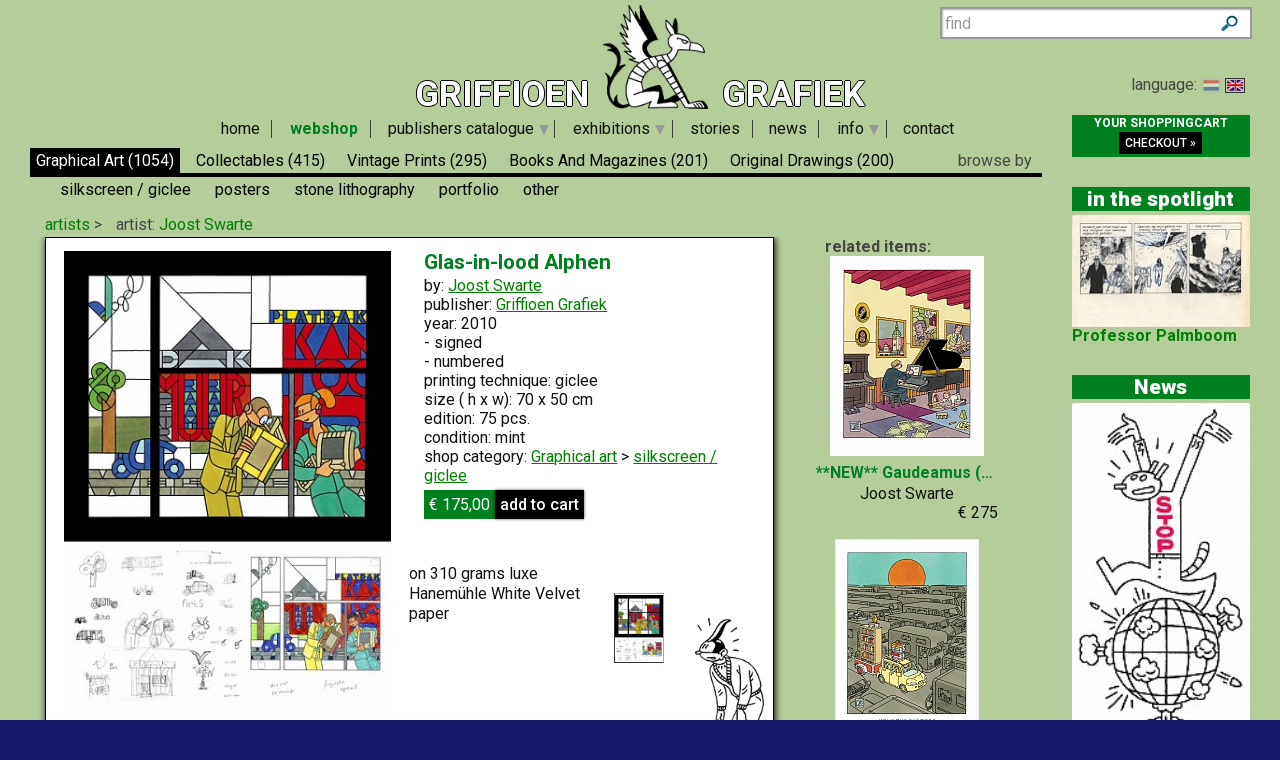

--- FILE ---
content_type: text/html; charset=UTF-8
request_url: https://www.griffioen-grafiek.nl/shop/64287/'glas_in_lood_alphen.html
body_size: 8012
content:
<!DOCTYPE html >
<!--[if lt IE 7]> <html class="no-js lt-ie9 lt-ie8 lt-ie7" lang="en"> <![endif]-->
<!--[if IE 7]>    <html class="no-js lt-ie9 lt-ie8" lang="en"> <![endif]-->
<!--[if IE 8]>    <html class="no-js lt-ie9" lang="en"> <![endif]-->
<!--[if gt IE 8]><!--> <html class="no-js" lang="en"><!--<![endif]-->
<head>
		<meta charset="utf-8" >
		<meta name="viewport" content=" width=device-width, initial-scale=1, maximum-scale=1">
    <title>Illustration &quot;Glas-in-lood Alphen&quot;  by  Joost Swarte |  Griffioen Grafiek</title>
    <meta name="description" content=" 
on 310 grams luxe Hanem&uuml;hle White Velvet paper - Published by: Griffioen Grafiek" >
     
 <meta property="og:type" content="website">
 <meta property="og:title" content="Illustration &quot;Glas-in-lood Alphen&quot;  by  Joost Swarte" >
 <meta property="og:site_name" content="Griffioen Grafiek" >
 <meta property="og:description" content=" 
on 310 grams luxe Hanem&uuml;hle White Velvet paper - Published by: Griffioen Grafiek" >
 <meta property="og:image" content="https://www.griffioen-grafiek.nl/catalog/img/1085--64287-800-x2k.jpg" >
 <meta property="og:image:type" content="image/jpeg" >
 
    <link rel="image_src" href="/catalog/img/1085--64287-800-x2k.jpg" >
  <!--[if lt IE 9]>
  <script src="//html5shiv.googlecode.com/svn/trunk/html5.js"></script>
  <![endif]-->
  <link rel="stylesheet" href="/js/highslide/highslide.css" >
  <link rel="stylesheet" href="/js/foundation/css/normalize.css" >
  <link rel="stylesheet" href="/js/foundation/css/foundation.min.css" >
  <script src="/js/foundation/js/vendor/modernizr.js"></script>
  <meta name="msvalidate.01" content="44456B5AB53568E46A58C4FD9D2FBCEF" >
  <script src="/js/foundation/js/vendor/jquery.js" ></script>
  <script src="/js/bxslider/jquery.bxSlider.min.js"  ></script>
  <link href='https://fonts.googleapis.com/css?family=Roboto:400,500,700,900' rel='stylesheet' type='text/css'>
    <link rel="stylesheet" href="/js/nouislider/jquery.nouislider.min.css">
  <link rel="stylesheet"  href="/js/bxslider/jquery.bxslider.min.css" >
  <script src="/share/shop_functions.js" ></script>
  <script src="/js/highslide/highslide-full.packed.js"></script>
  <script src="/js/pnotify/pnotify.custom.min.js" ></script>
  <link  href="/js/pnotify/pnotify.custom.min.css" media="all" rel="stylesheet"  >
   	
	  <script src="/js/digiz.js" type="text/javascript"></script>
	  <script src="/js/jquery-ui/jquery-ui-1.10.3.custom.min.js" type="text/javascript"></script>
    <script src="/js/jquery/jquery.easing.1.3.js" type="text/javascript"></script>
    
    
<link rel="apple-touch-icon" sizes="57x57" href="/iconen/apple-touch-icon-57x57.png">
<link rel="apple-touch-icon" sizes="60x60" href="/iconen/apple-touch-icon-60x60.png">
<link rel="apple-touch-icon" sizes="72x72" href="/iconen/apple-touch-icon-72x72.png">
<link rel="apple-touch-icon" sizes="76x76" href="/iconen/apple-touch-icon-76x76.png">
<link rel="apple-touch-icon" sizes="114x114" href="/iconen/apple-touch-icon-114x114.png">
<link rel="apple-touch-icon" sizes="120x120" href="/iconen/apple-touch-icon-120x120.png">
<link rel="apple-touch-icon" sizes="144x144" href="/iconen/apple-touch-icon-144x144.png">
<link rel="apple-touch-icon" sizes="152x152" href="/iconen/apple-touch-icon-152x152.png">
<link rel="apple-touch-icon" sizes="180x180" href="/iconen/apple-touch-icon-180x180.png">
<link rel="icon" type="image/png" href="/iconen/favicon-32x32.png" sizes="32x32">
<link rel="icon" type="image/png" href="/iconen/favicon-194x194.png" sizes="194x194">
<link rel="icon" type="image/png" href="/iconen/favicon-96x96.png" sizes="96x96">
<link rel="icon" type="image/png" href="/iconen/android-chrome-192x192.png" sizes="192x192">
<link rel="icon" type="image/png" href="/iconen/favicon-16x16.png" sizes="16x16">
<link rel="manifest" href="/iconen/manifest.json">
<meta name="msapplication-TileColor" content="#da532c">
<meta name="msapplication-TileImage" content="/iconen/mstile-144x144.png">
<meta name="theme-color" content="#51c472">
<link rel="alternate" type="application/rss+xml" title="Subscribe to RSS feed" href="/rssfeeds/">

  <link rel="canonical" href="https://www.griffioen-grafiek.nl/shop/64287/glas_in_lood_alphen.html" />
<meta property="og:url" content="https://www.griffioen-grafiek.nl/shop/64287/'glas_in_lood_alphen.html" >

<script src="/js/lazy/jquery.lazyloadxt.extra.min.js"></script>

  <link rel="stylesheet" href="/share/styles/default.css" type="text/css" >
<link rel="stylesheet" href="/share/styles/mediaq.css" type="text/css" >
   
<script async src='https://www.googletagmanager.com/gtag/js?id=G-DCY15X6KV9'></script>
<script>
  window.dataLayer = window.dataLayer || [];
  function gtag(){dataLayer.push(arguments);}
  gtag('js', new Date());

  gtag('config', 'G-DCY15X6KV9');
</script>
</head>
<!--[if lt IE 7 ]> <body class="ie6"> <![endif]-->
<!--[if IE 7 ]>    <body class="ie7"> <![endif]-->
<!--[if IE 8 ]>    <body class="ie8"> <![endif]-->
<!--[if IE 9 ]>    <body class="ie9"> <![endif]-->
<!--[if (gt IE 9)|!(IE)]><!--> <body class="products english"> <!--<![endif]-->
<script>
  window.fbAsyncInit = function() {
    FB.init({
      appId      : '189661034743958',
      xfbml      : true,
      version    : 'v2.5'
    });
  };

  (function(d, s, id){
     var js, fjs = d.getElementsByTagName(s)[0];
     if (d.getElementById(id)) {return;}
     js = d.createElement(s); js.id = id;
     js.src = "//connect.facebook.net/en_US/sdk.js";
     fjs.parentNode.insertBefore(js, fjs);
   }(document, 'script', 'facebook-jssdk'));
</script>
 <div class="row">
    <div class="large-12 columns buitenrand">
    <div class="back1" >
 			  <!--Top xhtml -->
<div id="tophead" class="tophead">
<div class="menu-action hide-on-print">
     <div class="wrapper">
      	    <a href="/shoppingcart/manage/" rel="nofollow" class="shopcart right sidebar-button medium secondary button">
  	    </a>
      <a href="#tophead" onclick="switchactive()"><div class="mk-css-icon-menu">
              <div class="mk-css-icon-menu-line-1"></div>
              <div class="mk-css-icon-menu-line-2"></div>
              <div class="mk-css-icon-menu-line-3"></div>
            </div>  menu</a>

                     
     </div>

  	  </div> <a id="logohead" href="/">
       Griffioen
  <img class="logo" id="top" alt="Griffioen Grafiek" src="/images/logo/logo.png"  >
  Grafiek</a>
       <div class="search hide-on-print" >
    <span>
    </span>
    <input id="inputfield" name="keyword" placeholder="find" size="12"/>
  </div>
       			<div class="lanselect" >
			language:	<a href="?lan=dutch" class=""  rel="nofollow">
					<img src="/share/images/flags/nl.gif" alt="Nederlands"  /></a>
				<a  href="?lan=english" class="current"  title="switch over to english language"  rel="nofollow">
					<img src="/share/images/flags/uk.gif" alt="English"  /></a>
			</div>

</div>
 
        <nav id="access">
<ul class="menulist medium-12 large-11 columns">
   <li style="display:none">
       <ul class="sub" >
          <!--  -->
          </ul></li>
          <li id="main_00_home"   >
          <a href="/home.html" >home</a>
           <ul class="sub" >
          
          <!--  -->
          </ul></li>
          <li id="main_01_webshop"  class="current" >
          <a href="/webshop.html" >webshop</a>
           <ul class="sub" >
          
          <!--  -->
          </ul></li>
          <li id="main_02_publishers_catalogue"   >
          <a href="/publishers_catalogue.html" >publishers catalogue</a>
           <ul class="sub" >
          
          <li id="sub_2023_2024"   ><a href="/publishers_catalogue/2023_2024.html">2023-2024</a>
          </li>
          <!--  -->
          
          
          <li id="sub_2019_2022"   ><a href="/publishers_catalogue/2019_2022.html">2019-2022</a>
          </li>
          <!--  -->
          
          
          <li id="sub_2017_2018"   ><a href="/publishers_catalogue/2017_2018.html">2017-2018</a>
          </li>
          <!--  -->
          
          
          <li id="sub_2013_2016"   ><a href="/publishers_catalogue/2013_2016.html">2013-2016</a>
          </li>
          <!--  -->
          
          
          <li id="sub_2011_2012"   ><a href="/publishers_catalogue/2011_2012.html">2011-2012</a>
          </li>
          <!--  -->
          
          
          <li id="sub_2007_2010"   ><a href="/publishers_catalogue/2007_2010.html">2007-2010</a>
          </li>
          <!--  -->
          
          
          <li id="sub_1996_2006"   ><a href="/publishers_catalogue/1996_2006.html">1996-2006</a>
          </li>
          <!--  -->
          
          
          <li id="sub_1986_1995"   ><a href="/publishers_catalogue/1986_1995.html">1986-1995</a>
          </li>
          <!--  -->
          </ul></li>
          <li id="main_04_exhibitions"   >
          <a href="/exhibitions.html" >exhibitions</a>
           <ul class="sub" >
          
          <li id="sub_introductie"   ><a href="/exhibitions/introductie.html">introductie</a>
          </li>
          <!--  -->
          
          
          <li id="sub_bevrijdingsliedjes"   ><a href="/exhibitions/bevrijdingsliedjes.html">Bevrijdingsliedjes</a>
          </li>
          <!--  -->
          
          
          <li id="sub_bladmuziek"   ><a href="/exhibitions/bladmuziek.html">Sheet music</a>
          </li>
          <!--  -->
          
          
          <li id="sub_braakensiek"   ><a href="/exhibitions/braakensiek.html">Braakensiek</a>
          </li>
          <!--  -->
          
          
          <li id="sub_de_covers_van_"   ><a href="/exhibitions/de_covers_van_.html">The covers of ...</a>
          </li>
          <!--  -->
          
          
          <li id="sub_de_stijl"   ><a href="/exhibitions/de_stijl.html">De Stijl</a>
          </li>
          <!--  -->
          
          
          <li id="sub_de_ware_jacob"   ><a href="/exhibitions/de_ware_jacob.html">De Ware Jacob</a>
          </li>
          <!--  -->
          
          
          <li id="sub_humo_affiches"   ><a href="/exhibitions/humo_affiches.html">HUMO affiches</a>
          </li>
          <!--  -->
          
          
          <li id="sub_jan_sluijters_en_w_o_i"   ><a href="/exhibitions/jan_sluijters_en_w_o_i.html">Jan Sluijters and WO I</a>
          </li>
          <!--  -->
          
          
          <li id="sub_la_bede_est_dans_la_rue"   ><a href="/exhibitions/la_bede_est_dans_la_rue.html">La BéDé est dans la Rue</a>
          </li>
          <!--  -->
          
          
          <li id="sub_les_maitres"   ><a href="/exhibitions/les_maitres.html">Les Maîtres</a>
          </li>
          <!--  -->
          
          
          <li id="sub_nederlands_indie"   ><a href="/exhibitions/nederlands_indie.html">Dutch Indies</a>
          </li>
          <!--  -->
          
          
          <li id="sub_oorlog_op_papier"   ><a href="/exhibitions/oorlog_op_papier.html">War on paper</a>
          </li>
          <!--  -->
          
          
          <li id="sub_oud_en_nieuw"   ><a href="/exhibitions/oud_en_nieuw.html">Old and new</a>
          </li>
          <!--  -->
          
          
          <li id="sub_saul_steinberg"   ><a href="/exhibitions/saul_steinberg.html">Saul Steinberg</a>
          </li>
          <!--  -->
          
          
          <li id="sub_sinterklaas"   ><a href="/exhibitions/sinterklaas.html">Sinterklaas</a>
          </li>
          <!--  -->
          
          
          <li id="sub_the_anglo_boer_war"   ><a href="/exhibitions/the_anglo_boer_war.html">The Anglo-Boer War</a>
          </li>
          <!--  -->
          
          
          <li id="sub_tijdingen"   ><a href="/exhibitions/tijdingen.html">Tijdingen</a>
          </li>
          <!--  -->
          
          
          <li id="sub_valentijn"   ><a href="/exhibitions/valentijn.html">Valentijn</a>
          </li>
          <!--  -->
          
          
          <li id="sub_vrouwenkiesrecht"   ><a href="/exhibitions/vrouwenkiesrecht.html">Vrouwenkiesrecht</a>
          </li>
          <!--  -->
          </ul></li>
          <li id="main_05_stories"   >
          <a href="/stories.html" >stories</a>
           <ul class="sub" >
          
          <!--  -->
          </ul></li>
          <li id="main_06_news"   >
          <a href="/news.html" >news</a>
           <ul class="sub" >
          
          <!--  -->
          </ul></li>
          <li id="main_07_info"   >
          <a href="/info.html" >info</a>
           <ul class="sub" >
          
          <li id="sub_about_us"   ><a href="/info/about_us.html">about us</a>
          </li>
          <!--  -->
          
          
          <li id="sub_stripgrafiekprijs"   ><a href="/info/stripgrafiekprijs.html">Comic Art Award</a>
          </li>
          <!--  -->
          
          
          <li id="sub_explanation_terms"   ><a href="/info/explanation_terms.html">Explanation terms</a>
          </li>
          <!--  -->
          
          
          <li id="sub_orders_and_payments"   ><a href="/info/orders_and_payments.html">Orders and payments</a>
          </li>
          <!--  -->
          
          
          <li id="sub_privacy_statement"   ><a href="/info/privacy_statement.html">privacy statement</a>
          </li>
          <!--  -->
          </ul></li>
          <li id="main_99_contact"   >
          <a href="/contact.html" >contact</a>
           <ul class="sub" >
          
          <!--  end -->
        </ul>
   </li>
</ul>

</nav>

<script type="text/javascript">

$(document).ready(function() {
$(window).scroll(function() {
if ($(this).scrollTop() > 122){
    $('.back1').addClass("sticky");
  }
  else{
    $('.back1').removeClass("sticky");
  }
});

    $('ul.menulist ul').not(':has(li)').remove();
    $('ul.menulist li:has(ul)').addClass('has-child')

    $(".menu-action a.mk-css-icon-menu").click(function(i) {
        i.preventDefault();
        //$("body").toggleClass("active");
    })


    knopmetsub = $(".touch .menulist>li:has(ul li) ");
    $("a", knopmetsub).not(".sub a").click(function(event) {
        event.preventDefault();
        cursubmenu = $(this).siblings();
        if (cursubmenu.hasClass('open') || cursubmenu.is(':visible')) {
            cursubmenu.slideUp(300),
                function() {
                    $(this).removeClass('open');
                    //console.log('nu dicht')
                }
        }
        else {
            //console.log('niet open')
            $("ul", knopmetsub).not(cursubmenu).slideUp(300),
                function() {
                    $(this).removeClass('open');
                }
            cursubmenu.show().css('height', 'auto')
            cursubmenu.slideDown(300),
                function() {
                    //cursubmenu.addClass('open');
                }
        }

    })


})
function switchactive(){
      $("body").toggleClass("active");
      $('html,body').scrollTop(0);
      return false;
}

hs.graphicsDir = '/js/highslide/graphics/';
hs.align = 'center';
hs.transitions = ['expand', 'crossfade'];
hs.outlineType = 'rounded-white';
hs.fadeInOut = true;hs.showCredits=false;
hs.dimmingOpacity = 0.75;
// Add the controlbar
if (hs.addSlideshow) hs.addSlideshow({
    //slideshowGroup: 'group1',
    interval: 5000,
    repeat: false,
    useControls: true,
    fixedControls: 'fit',
    overlayOptions: {
        opacity: .6,
        position: 'bottom center',
        hideOnMouseOut: true
    }
});
hs.registerOverlay({
	html: '<div class="closebutton" onclick="return hs.close(this)" title="Close"></div>',
	position: 'top right',
	useOnHtml: true,
	fade: 2
});

</script> 
      <div class="medium-12 large-10  small-12 columns">
 <!--start webpages mod-->
<div class="fullpage">
<!-- template /share/templates/productviews/serie.html-->

<!-- share/templates/productviews/serie.xhtml -->
<div class="fullpage serie">
<div class="row">
  <div class="large-12 columns">
	<div class="shopintro" id="shopintro">
  <a class="category_switch" onclick="switchactive(event)" href="#tophead">
    <div class="mk-css-icon-menu">
              <div class="mk-css-icon-menu-line-1"></div>
              <div class="mk-css-icon-menu-line-2"></div>
              <div class="mk-css-icon-menu-line-3"></div>
    </div>
   <span>  1:Graphical art </span> </a>
		<ul class="navtablist">
			
			<li class="current" >
      <a href="/shop/graphical_art/">
				Graphical art
				<span>(1054)</span> </a>
			</li>
			
			<li class="" >
      <a href="/shop/collectables/">
				collectables
				<span>(415)</span> </a>
			</li>
			
			<li class="" >
      <a href="/shop/vintage_prints/">
				Vintage prints
				<span>(295)</span> </a>
			</li>
			
			<li class="" >
      <a href="/shop/books_and_magazines/">
				books and magazines
				<span>(201)</span> </a>
			</li>
			
			<li class="" >
      <a href="/shop/original_drawings/">
				original drawings
				<span>(200)</span> </a>
			</li>
			
              <li class="right">
         <div class="browseby">
            browse by
      <ul>
<li>
        <a href="/shop/artists/" >
          artists</a>
        </li>
        <li>
        <a href="/shop/additions/"  id="new" class=" ">
          products</a>
        </li>
        <li>
        <a href="/shop/genre/?genre=1" id="wantgenres" class="">
          genre</a>
        </li>
        <li>
        <a href="/shop/publishers/" >
          publishers</a>
        </li>
      </ul>
    </div>
    </li>

		</ul>
          <ul class="subnavlist">
      
      <li class="current">
      <a href="/shop/graphical_art//"> </a>
      </li>
      <li >
      <a href="/shop/graphical_art/silkscreen_giclee/"> silkscreen / giclee</a>
      </li>
      <li >
      <a href="/shop/graphical_art/posters/"> posters</a>
      </li>
      <li >
      <a href="/shop/graphical_art/stone_lithography/"> stone lithography</a>
      </li>
      <li >
      <a href="/shop/graphical_art/portfolio/"> portfolio</a>
      </li>
      <li >
      <a href="/shop/graphical_art/other/"> other</a>
      </li>
      </ul>


    </div>    <!-- .shopintro -->



 <div class="medium-12 large-6   columns shopintro-left">

<div class="broodkruimel">
  <ol itemscope itemtype="http://schema.org/BreadcrumbList">
    <li itemprop="itemListElement" itemscope itemtype="http://schema.org/ListItem">
      <a  itemprop="item"  href="/shop/artists/" >
        <span itemprop="name">artists
        </span></a>
      <meta itemprop="position" content="1" />
    </li>
    <li itemprop="itemListElement" itemscope itemtype="http://schema.org/ListItem">
      artist:
      <a  itemprop="item" href="/shop/artist/joost_swarte.html">
        <span itemprop="name">Joost Swarte
        </span></a>
      <meta itemprop="position" content="2" />
    </li>
  </ol>
</div>
  <!-- .broodkruimel -->



</div>

<!-- .shopintro-left -->
<div class="large-6 columns"> <div class="leuk"></div>


</div>
</div></div>
	<div class="scrollable">
  <div id="zoomed" class="large-9 columns   onlyone  " itemscope itemtype="http://schema.org/Product">
  		<div class="shopitem-inner">
      <div class="imgholder  medium-6 columns">
  				<ul id="slider">
          <li><a href="/catalog/img/1085--64287-800-x2k.jpg"  rel="highslide"   onclick="return hs.expand(this)"> <img alt="Glas-in-lood Alphen" class="photo" itemprop="image"
          data-src="/share/image.php/glas_in_lood_alphen.jpg?width=350&amp;image=/catalog/img/1085--64287-800-x2k.jpg"/>
         </a> <div class="leverancierstatus"></div></li>
          
          
          

          </ul>
<br>
<div class="addthis_sharing_toolbox"></div>
<a class="explterms" href="/info/explanation_terms.html" target="_blank" rel="external"> explanation of technique and condition </a>
  		</div>
  		<div class="shoptext medium-6 columns">


  	    	<h2 class="title dirk2" itemprop="name" value=" Glas-in-lood Alphen"> Glas-in-lood Alphen</h2>
  			
  			<div class="artist" itemprop="brand" >by: <span><a href="/shop/artist/joost_swarte.html"> Joost Swarte</a></span> </div>

  			<div class="specifics"></div>
  			<div class="specifics">publisher: <span><a href="/shop/publishers/griffioen_grafiek/">Griffioen Grafiek</a></span> </div>
  			<div class="specifics">year: <span>2010</span> </div>

        <div class="specifics">- signed</div>
        <div class="specifics">- numbered</div>
        <div class="specifics">printing technique: <span>giclee</span></div>

 <div class="specifics">
 size ( h x w): <span>70 x 50 cm </span></div>




  			<div class="specifics">edition: <span>75 pcs.</span> </div>
  	 
     <div class="specifics"></div>

  			<div class="specifics">condition: mint</div>

        <div class="specifics"> </div>


     <div class="specifics">shop category: <a href="/shop/graphical_art/">Graphical art</a> &gt;
     <a href="/shop/graphical_art/silkscreen_giclee/">silkscreen / giclee</a></div>


  		<div class="addtocart shop-add" >


  			<form action="." method="post" id="order_form" itemprop="offers" itemscope itemtype="http://schema.org/Offer">

  			<div class="opties"  ></div>
  			        <div class="shopprice" >
                
                <meta itemprop="priceCurrency" content="EUR" />

  			&euro; <span itemprop="price">175,00</span>
  		</div><!-- .shopprice --><input type="hidden" name="id" value="64287">
  			<input type="hidden" name="aantal" value="1">

  			<input type="hidden" name="price" value="175">
  			<input type="hidden" name="category" value="1:Graphical art">
  			<input type="hidden" name="title" value="Glas-in-lood Alphen">
  			<input type="hidden" name="imgtn" value="1085--64287-120-x2k.jpg">
  			<input type="submit" id="submitButton" class="rounded shadow"  name="addnewitem" value="add to cart" >
  			</form>
  		</div><!-- .addtocart -->
        	</div>
        <!-- .shoptext --> 
        

          
          
          
  			<div class="description" itemprop="description">
        <div class="picto">
	<div class="specifics">size ( h x w): <span>70 x 50 cm </span> </div>
  <div class="object" style="background-image: url(/catalog/img/1085--64287-800-x2k.jpg);width:50px;height: 70px">
  </div>
  <div class="spectator"></div>
  <div class="line"></div>
  </div>
  <p><br />
on 310 grams luxe Hanem&uuml;hle White Velvet paper</p></div>





   </div>
  </div><!-- #zoomed -->
   <strong>&nbsp;&nbsp;&nbsp; related items:</strong>
  <div class="booktitles">

  </div>
</div>  <!-- .fullpage -->
 </div>
  <!-- #bottom-navigation -->     
  <nav id="bottom-navigation">    		
    <ul class="showmore"  style="visibility:">      		
      <li>    
      <a id="ajaxmore" href="#"><span>show more</span></a>      
      </li>      
    </ul>   
  </nav>` 
 </div>


<script type="text/javascript">
/*<![CDATA[*/
$(document).ready(function() {
    TriggerForm();
    $('<span id="load">LOADING...</span>').appendTo('.booktitles')
     $(".booktitles #load").load ("?page=1&ajax=1&artist=Joost+Swarte", function (){
        $("img.lazy").lazyLoadXT();
        if($(".booktitles #load").children().length < 499 ) $(".showmore").hide();
         $(".booktitles #load").removeAttr("id")
           $('.shopitem').not("#zoomed").hover(function(){
   $(this).toggleClass('hover')
})
      });

  $(".picto").mousemove(function(e){

  var Offset = $(this).offset();

   var relX    = e.pageX - Offset.left;
   var relY    = e.pageY - Offset.top;
   objects     = $('.line, .object');
   maxRotation = 75 //deg
   moveRatio   = maxRotation/$(this).width();
   Xrot        = relX*moveRatio;
   Yrot        = relY*moveRatio*-1;
   objects.css('transform','rotateY('+ Xrot +'deg)');

  })

  $("#bottom-navigation a").click(function(){
  /* twitter/facebook style showmore instead op pager*/
    $('<span id="load">LOADING...</span>').appendTo('.booktitles')
     $(".booktitles #load").load ("?chpage=1&ajax=1&byartist=1", function (){
       $("img.lazy").lazyLoadXT();
        if($(".booktitles #load").children().length < 499 ) $(".showmore").hide();
         $(".booktitles #load").removeAttr("id")
      });
     
   
     return false
  })


   //createpopups()
  
   }) 

    

/*]]>*/
</script><!-- Go to www.addthis.com/dashboard to customize your tools -->
<script type="text/javascript" src="//s7.addthis.com/js/300/addthis_widget.js#pubid=ra-56d9ab964b71dcee"></script>
     		       
</div>
<!--end webpages mod-->  
</div>
<div class="extrakolom large-2 columns hide-for-medium"><div class="vipcontainer" >

   <div class="checkoutblok_holder ">
          <div class="checkoutblok" >
            <div class="hide-for-medium-down"><a  rel="nofollow" href="/shoppingcart/manage/">
            <h3>your shoppingcart</h3></a>
              <div id="scitems">
              </div>
        <iframe  name="shoppingcart"   src="/shoppingcart/" id="iframe" >
          </iframe>
            </div>

            <a class="checkout" rel="nofollow" href="/shoppingcart/manage/">
              checkout&nbsp;&raquo;</a>
          </div>         <!-- .checkoutblok -->

 </div>



</div>
<h2>in the spotlight</h2>


<div class="vipcontainer hide-for-small">
  <!--  -->	
  <div title="Professor Palmboom " class="bgadget">
  
  
    	<a href="/shop/65492/professor_palmboom_.html"
       >
  <img alt="Professor Palmboom " src="/share/image.php?width=180&amp;image=/catalog/img/1086--65492-800-o9u.jpg"/>
  
  
      <span>Professor Palmboom </span>
      
      
      </a>
 
  </div>
    <!--  end -->
</div>

<h2>News</h2>
     

 <div class="vipcontainer hide-for-small">
  <!--  -->	
  <div title="T-shirt project STOP" class="bgadget">
    	<a href="/news/95/t_shirt_project_stop.html" >
           <img alt="news" src="/share/image.php/t_shirt_project_stop.jpg?width=140&amp;image=/news/img/1086-95-940-u2g.jpg" />
        T-shirt project STOP	</a>
  </div>
    <!--  -->	
  <div title="Special Auction Griffioen Grafiek at Catawiki" class="bgadget">
    	<a href="/news/94/special_auction_griffioen_grafiek_at_catawiki.html" >
           
        Special Auction Griffioen Grafiek at Catawiki	</a>
  </div>
    <!--  -->	
  <div title="Sunny-Side Up" class="bgadget">
    	<a href="/news/93/sunny_side_up.html" >
           
        Sunny-Side Up	</a>
  </div>
    <!--  -->	
  <div title="Liberation songs" class="bgadget">
    	<a href="/news/91/liberation_songs.html" >
           
        Liberation songs	</a>
  </div>
    <!--  -->	
  <div title="Seasons Greeting" class="bgadget">
    	<a href="/news/89/seasons_greeting.html" >
           
        Seasons Greeting	</a>
  </div>
    <!--  -->	
  <div title="Saul Steinberg" class="bgadget">
    	<a href="/news/88/saul_steinberg.html" >
           
        Saul Steinberg	</a>
  </div>
    <!--  -->	
  <div title="Aimée de Jongh exhibits!" class="bgadget">
    	<a href="/news/87/aimee_de_jongh_exhibits_.html" >
           
        Aimée de Jongh exhibits!	</a>
  </div>
    <!--  -->	
  <div title="Comic Art Fair Haarlem" class="bgadget">
    	<a href="/news/86/comic_art_fair_haarlem.html" >
           
        Comic Art Fair Haarlem	</a>
  </div>
    <!--  -->	
  <div title="Stained-glass Window Glénat" class="bgadget">
    	<a href="/news/85/stained_glass_window_glenat.html" >
           
        Stained-glass Window Glénat	</a>
  </div>
    <!--  -->	
  <div title="Stone lithography Henri Cassiers" class="bgadget">
    	<a href="/news/84/stone_lithography_henri_cassiers.html" >
           
        Stone lithography Henri Cassiers	</a>
  </div>
    <!--  end -->
</div>
<div class="hide-for-small kolomfooter">
</div></div>
</div>
</div></div>
<div  class="back2">
  <div  class="row collapse">
    <div class="large-12 columns footer">
        <div  class="footer_left large-6 columns">
<div class="row  collapse">
           <div class="medium-5 columns">

          </div>
          <div class="medium-7 columns pay-off" >
          </div>
</div>

        </div>
        <div class="footer_right large-6 columns hide-for-medium-down"  >

        </div>
      </div>
    </div>
  </div>

<script src="/js/responsivetables/responsivetables.min.js"></script>
<script>
$(window).load( function() {
        $(document).responsiveTables();
});

$(window).on('resize', function(){
       resizeslider()
});
function resizeslider(){
/* iterates all slides in bxslider and adjust height*/
firstslide=$(".bx-viewport li:nth-child(2)");
         hli= firstslide.height();
         if (hli< firstslide.width()){
         $(".bx-viewport").height(hli)
         $(".bx-viewport img").each(function(){
             if ($(this).height() != hli ) 
				$(this).height(hli);
        })

        } //else console.log('no resize, first is portrait')
}
  </script>
   
<script type="application/ld+json">
{
  "@context" : "http://schema.org",
  "@type" : "WebSite",
  "name" : "griffioen-grafiek.nl",
  "alternateName" : "Griffioen Grafiek",
  "url" : "https://www.griffioen-grafiek.nl"
}
</script>

  <script type="application/ld+json">
  {
    "@context": "http://schema.org",
    "@type": "BreadcrumbList",
    "itemListElement": [
        {
            "@type": "Listitem",
            "position": 1,
            "item": {
                "@id": "/webshop.html",
                "name": "Webshop"
            }
        }
    ]
}
  </script>
  
 <script type="application/ld+json">
 {
 
    "@context": "http://schema.org",
    "@type": "Product",
    "name": "Glas-in-lood Alphen",
    "image": "https://www.griffioen-grafiek.nl/catalog/img/1085--64287-800-x2k.jpg",
    "description": " \r\non 310 grams luxe Hanem&uuml;hle White Velvet paper - Published by: Griffioen Grafiek",
    "category": "Graphical art silkscreen / giclee",
    "releaseDate": null,
    "brand": {
        "@type": "Thing",
        "name": "Joost Swarte"
    },
    "url": "https://www.griffioen-grafiek.nl",
    "offers": {
        "@type": "Offer",
        "priceCurrency": "EUR",
        "price": "175",
        "seller": {
            "@type": "Organization",
            "name": "Griffioen Grafiek"
        }
    }

 }
 </script>
  
 <script type="application/ld+json">
 {
 
    "@context": "http://schema.org",
    "@type": "VisualArtwork",
    "name": "Glas-in-lood Alphen",
    "image": "https://www.griffioen-grafiek.nl/catalog/img/1085--64287-800-x2k.jpg",
    "author": "Joost Swarte"

 }
 </script>
  

   <script src="/js/foundation/js/foundation.min.js"></script>
   
  <script>
        $(document).foundation();
  </script>
  
  <script defer src="https://static.cloudflareinsights.com/beacon.min.js/vcd15cbe7772f49c399c6a5babf22c1241717689176015" integrity="sha512-ZpsOmlRQV6y907TI0dKBHq9Md29nnaEIPlkf84rnaERnq6zvWvPUqr2ft8M1aS28oN72PdrCzSjY4U6VaAw1EQ==" data-cf-beacon='{"version":"2024.11.0","token":"9e32df36abc64b9785b8c47d210df061","r":1,"server_timing":{"name":{"cfCacheStatus":true,"cfEdge":true,"cfExtPri":true,"cfL4":true,"cfOrigin":true,"cfSpeedBrain":true},"location_startswith":null}}' crossorigin="anonymous"></script>
</body>
</html>

--- FILE ---
content_type: text/html; charset=UTF-8
request_url: https://www.griffioen-grafiek.nl/shop/64287/'glas_in_lood_alphen.html?page=1&ajax=1&artist=Joost+Swarte
body_size: 28376
content:

<!--  --><div id="item_68013" class="shopitem   " title="" >
  <div class="shopitem-inner" id="2025-00-00">
    <a id="68013"
    href="/shop/68013/_new_gaudeamus_portfolio_.html">
      <img class="lazy" alt="**NEW** Gaudeamus (portfolio)"   data-src="/share/image.php/_new_gaudeamus_portfolio_?height=200&amp;width=185&amp;image=/catalog/img/1086--68013-800-n9c.jpg" /><div class="cover"></div><div class="language"></div><div class="leverancierstatus"></div></a>
    <div class="title ">
      <h2 class="truncate">
        **NEW** Gaudeamus (portfolio)
      </h2>
       Joost Swarte
      <span class="sprice">&euro; 275</span>
    </div>
  </div>
</div><!--  --><div id="item_67901" class="shopitem   " title="" >
  <div class="shopitem-inner" id="2024-00-00">
    <a id="67901"
    href="/shop/67901/holidays_in_books.html">
      <img class="lazy" alt="Holidays in books"   data-src="/share/image.php/holidays_in_books?height=200&amp;width=185&amp;image=/catalog/img/1086--67901-800-a5v.jpg" /><div class="cover"></div><div class="language"></div><div class="leverancierstatus"></div></a>
    <div class="title ">
      <h2 class="truncate">
        Holidays in books
      </h2>
       Joost Swarte
      <span class="sprice">&euro; 25</span>
    </div>
  </div>
</div><!--  --><div id="item_67902" class="shopitem   " title="" >
  <div class="shopitem-inner" id="2024-00-00">
    <a id="67902"
    href="/shop/67902/holidays_in_books_signed_.html">
      <img class="lazy" alt="Holidays in books (signed)"   data-src="/share/image.php/holidays_in_books_signed_?height=200&amp;width=185&amp;image=/catalog/img/1086--67902-800-q8p.jpg" /><div class="cover"></div><div class="language"></div><div class="leverancierstatus"></div></a>
    <div class="title ">
      <h2 class="truncate">
        Holidays in books (signed)
      </h2>
       Joost Swarte
      <span class="sprice">&euro; 35</span>
    </div>
  </div>
</div><!--  --><div id="item_67872" class="shopitem   " title="17.2" >
  <div class="shopitem-inner" id="2024-00-00">
    <a id="67872"
    href="/shop/67872/le_livre_une_longue_vie.html">
      <img class="lazy" alt="Le livre, une longue vie"   data-src="/share/image.php/le_livre_une_longue_vie?height=200&amp;width=185&amp;image=/catalog/img/1086--67872-800-r4p.jpg" /><div class="cover"></div><div class="language"></div><div class="leverancierstatus"></div></a>
    <div class="title ">
      <h2 class="truncate">
        Le livre, une longue vie
      </h2>
       Joost Swarte
      <span class="sprice">&euro; 225</span>
    </div>
  </div>
</div><!--  --><div id="item_67873" class="shopitem   " title="17.1" >
  <div class="shopitem-inner" id="2024-00-00">
    <a id="67873"
    href="/shop/67873/pour_comprendre_la_realite.html">
      <img class="lazy" alt="Pour comprendre la réalité"   data-src="/share/image.php/pour_comprendre_la_realite?height=200&amp;width=185&amp;image=/catalog/img/1086--67873-800-t3i.jpg" /><div class="cover"></div><div class="language"></div><div class="leverancierstatus"></div></a>
    <div class="title ">
      <h2 class="truncate">
        Pour comprendre la r&eacute;alit&eacute;
      </h2>
       Joost Swarte
      <span class="sprice">&euro; 195</span>
    </div>
  </div>
</div><!--  --><div id="item_67964" class="shopitem   " title="28.31" >
  <div class="shopitem-inner" id="2024-00-00">
    <a id="67964"
    href="/shop/67964/saul_steinberg.html">
      <img class="lazy" alt="Saul Steinberg"   data-src="/share/image.php/saul_steinberg?height=200&amp;width=185&amp;image=/catalog/img/1086--67964-800-m9i.jpg" /><div class="cover"></div><div class="language"></div><div class="leverancierstatus"></div></a>
    <div class="title ">
      <h2 class="truncate">
        Saul Steinberg
      </h2>
       Joost Swarte
      <span class="sprice">&euro; 75</span>
    </div>
  </div>
</div><!--  --><div id="item_67897" class="shopitem   " title="36.9" >
  <div class="shopitem-inner" id="2024-00-00">
    <a id="67897"
    href="/shop/67897/transatlantic_dream.html">
      <img class="lazy" alt="Transatlantic Dream"   data-src="/share/image.php/transatlantic_dream?height=200&amp;width=185&amp;image=/catalog/img/1086--67897-800-w4s.jpg" /><div class="cover"></div><div class="language"></div><div class="leverancierstatus"></div></a>
    <div class="title ">
      <h2 class="truncate">
        Transatlantic Dream
      </h2>
       Joost Swarte
      <span class="sprice">&euro; 75</span>
    </div>
  </div>
</div><!--  --><div id="item_67750" class="shopitem   nl" title="16.1" >
  <div class="shopitem-inner" id="2023-00-00">
    <a id="67750"
    href="/shop/67750/7_deugden_en_7_ondeugden.html">
      <img class="lazy" alt="7 Deugden en 7 Ondeugden"   data-src="/share/image.php/7_deugden_en_7_ondeugden?height=200&amp;width=185&amp;image=/catalog/img/1086--67750-800-b9x.jpg" /><div class="cover"></div><div class="language"></div><div class="leverancierstatus"></div></a>
    <div class="title ">
      <h2 class="truncate">
        7 Deugden en 7 Ondeugden
      </h2>
       Joost Swarte
      <span class="sprice">&euro; 99</span>
    </div>
  </div>
</div><!--  --><div id="item_67749" class="shopitem   fr" title="" >
  <div class="shopitem-inner" id="2023-00-00">
    <a id="67749"
    href="/shop/67749/7_vertus_et_7_vices.html">
      <img class="lazy" alt="7 Vertus et 7 Vices"   data-src="/share/image.php/7_vertus_et_7_vices?height=200&amp;width=185&amp;image=/catalog/img/1086--67749-800-i4n.jpg" /><div class="cover"></div><div class="language"></div><div class="leverancierstatus"></div></a>
    <div class="title ">
      <h2 class="truncate">
        7 Vertus et 7 Vices
      </h2>
       Joost Swarte
      <span class="sprice">&euro; 99</span>
    </div>
  </div>
</div><!--  --><div id="item_67748" class="shopitem   eng" title="" >
  <div class="shopitem-inner" id="2023-00-00">
    <a id="67748"
    href="/shop/67748/7_virtues_and_7_vices.html">
      <img class="lazy" alt="7 Virtues and 7 Vices"   data-src="/share/image.php/7_virtues_and_7_vices?height=200&amp;width=185&amp;image=/catalog/img/1086--67748-800-o2i.jpg" /><div class="cover"></div><div class="language"></div><div class="leverancierstatus"></div></a>
    <div class="title ">
      <h2 class="truncate">
        7 Virtues and 7 Vices
      </h2>
       Joost Swarte
      <span class="sprice">&euro; 99</span>
    </div>
  </div>
</div><!--  --><div id="item_67746" class="shopitem   " title="15.2" >
  <div class="shopitem-inner" id="2023-00-00">
    <a id="67746"
    href="/shop/67746/birds_around_the_house.html">
      <img class="lazy" alt="Birds around the house"   data-src="/share/image.php/birds_around_the_house?height=200&amp;width=185&amp;image=/catalog/img/1086--67746-800-j3h.jpg" /><div class="cover"></div><div class="language"></div><div class="leverancierstatus"></div></a>
    <div class="title ">
      <h2 class="truncate">
        Birds around the house
      </h2>
       Joost Swarte
      <span class="sprice">&euro; 100</span>
    </div>
  </div>
</div><!--  --><div id="item_67751" class="shopitem   " title="155.1" >
  <div class="shopitem-inner" id="2023-00-00">
    <a id="67751"
    href="/shop/67751/blois_bd_boum.html">
      <img class="lazy" alt="Blois bd Boum"   data-src="/share/image.php/blois_bd_boum?height=200&amp;width=185&amp;image=/catalog/img/1086--67751-800-c4m.jpg" /><div class="cover"></div><div class="language"></div><div class="leverancierstatus"></div></a>
    <div class="title ">
      <h2 class="truncate">
        Blois bd Boum
      </h2>
       Joost Swarte
      <span class="sprice">&euro; 35</span>
    </div>
  </div>
</div><!--  --><div id="item_67747" class="shopitem   " title="43.4" >
  <div class="shopitem-inner" id="2023-00-00">
    <a id="67747"
    href="/shop/67747/now_in_the_schuur.html">
      <img class="lazy" alt="Now in the Schuur"   data-src="/share/image.php/now_in_the_schuur?height=200&amp;width=185&amp;image=/catalog/img/1086--67747-800-q7t.jpg" /><div class="cover"></div><div class="language"></div><div class="leverancierstatus"></div></a>
    <div class="title ">
      <h2 class="truncate">
        Now in the Schuur
      </h2>
       Joost Swarte
      <span class="sprice">&euro; 75</span>
    </div>
  </div>
</div><!--  --><div id="item_67315" class="shopitem   " title="43.3" >
  <div class="shopitem-inner" id="2022-00-00">
    <a id="67315"
    href="/shop/67315/all_instruments_welcome.html">
      <img class="lazy" alt="All instruments welcome"   data-src="/share/image.php/all_instruments_welcome?height=200&amp;width=185&amp;image=/catalog/img/1086--67315-800-e8b.jpg" /><div class="cover"></div><div class="language"></div><div class="leverancierstatus"></div></a>
    <div class="title ">
      <h2 class="truncate">
        All instruments welcome
      </h2>
       Joost Swarte
      <span class="sprice">&euro; 175</span>
    </div>
  </div>
</div><!--  --><div id="item_67403" class="shopitem   " title="37.65" >
  <div class="shopitem-inner" id="2022-00-00">
    <a id="67403"
    href="/shop/67403/pmt.html">
      <img class="lazy" alt="PMT"   data-src="/share/image.php/pmt?height=200&amp;width=185&amp;image=/catalog/img/1086--67403-800-e9e.jpg" /><div class="cover"></div><div class="language"></div><div class="leverancierstatus"></div></a>
    <div class="title ">
      <h2 class="truncate">
        PMT
      </h2>
       Joost Swarte
      <span class="sprice">&euro; 175</span>
    </div>
  </div>
</div><!--  --><div id="item_67295" class="shopitem   " title="28.1" >
  <div class="shopitem-inner" id="2022-00-00">
    <a id="67295"
    href="/shop/67295/rise_of_the_robots_set_.html">
      <img class="lazy" alt="Rise of the Robots (Set)"   data-src="/share/image.php/rise_of_the_robots_set_?height=200&amp;width=185&amp;image=/catalog/img/1086--67295-800-h4m.jpg" /><div class="cover"></div><div class="language"></div><div class="leverancierstatus"></div></a>
    <div class="title ">
      <h2 class="truncate">
        Rise of the Robots (Set)
      </h2>
       Joost Swarte
      <span class="sprice">&euro; 35</span>
    </div>
  </div>
</div><!--  --><div id="item_67404" class="shopitem   " title="37.6" >
  <div class="shopitem-inner" id="2022-00-00">
    <a id="67404"
    href="/shop/67404/the_proof_of_the_pudding_van_herman_hertzberger.html">
      <img class="lazy" alt="The proof of the pudding van Herman Hertzberger"   data-src="/share/image.php/the_proof_of_the_pudding_van_herman_hertzberger?height=200&amp;width=185&amp;image=/catalog/img/1086--67404-800-j9x.jpg" /><div class="cover"></div><div class="language"></div><div class="leverancierstatus"></div></a>
    <div class="title ">
      <h2 class="truncate">
        The proof of the pudding van Herman...
      </h2>
       Joost Swarte
      <span class="sprice">&euro; 175</span>
    </div>
  </div>
</div><!--  --><div id="item_67305" class="shopitem   " title="28.9" >
  <div class="shopitem-inner" id="2022-00-00">
    <a id="67305"
    href="/shop/67305/vier_dansen.html">
      <img class="lazy" alt="Vier Dansen"   data-src="/share/image.php/vier_dansen?height=200&amp;width=185&amp;image=/catalog/img/1086--67305-800-m8f.jpg" /><div class="cover"></div><div class="language"></div><div class="leverancierstatus"></div></a>
    <div class="title ">
      <h2 class="truncate">
        Vier Dansen
      </h2>
       Joost Swarte
      <span class="sprice">&euro; 39</span>
    </div>
  </div>
</div><!--  --><div id="item_67304" class="shopitem   nl" title="30.9" >
  <div class="shopitem-inner" id="2022-00-00">
    <a id="67304"
    href="/shop/67304/wwww_een_montage.html">
      <img class="lazy" alt="WWWW, een montage"   data-src="/share/image.php/wwww_een_montage?height=200&amp;width=185&amp;image=/catalog/img/1086--67304-800-s2r.jpg" /><div class="cover"></div><div class="language"></div><div class="leverancierstatus"></div></a>
    <div class="title ">
      <h2 class="truncate">
        WWWW, een montage
      </h2>
       Joost Swarte
      <span class="sprice">&euro; 35</span>
    </div>
  </div>
</div><!--  --><div id="item_67189" class="shopitem   " title="37.5" >
  <div class="shopitem-inner" id="2021-00-00">
    <a id="67189"
    href="/shop/67189/floating.html">
      <img class="lazy" alt="Floating"   data-src="/share/image.php/floating?height=200&amp;width=185&amp;image=/catalog/img/1086--67189-800-d8d.jpg" /><div class="cover"></div><div class="language"></div><div class="leverancierstatus"></div></a>
    <div class="title ">
      <h2 class="truncate">
        Floating
      </h2>
       Joost Swarte
      <span class="sprice">&euro; 200</span>
    </div>
  </div>
</div><!--  --><div id="item_67177" class="shopitem   " title="37.2" >
  <div class="shopitem-inner" id="2021-00-00">
    <a id="67177"
    href="/shop/67177/gravity.html">
      <img class="lazy" alt="Gravity"   data-src="/share/image.php/gravity?height=200&amp;width=185&amp;image=/catalog/img/1086--67177-800-z2d.jpg" /><div class="cover"></div><div class="language"></div><div class="leverancierstatus"></div></a>
    <div class="title ">
      <h2 class="truncate">
        Gravity
      </h2>
       Joost Swarte
      <span class="sprice">&euro; 175</span>
    </div>
  </div>
</div><!--  --><div id="item_67179" class="shopitem   " title="37.3" >
  <div class="shopitem-inner" id="2021-00-00">
    <a id="67179"
    href="/shop/67179/introvert.html">
      <img class="lazy" alt="Introvert"   data-src="/share/image.php/introvert?height=200&amp;width=185&amp;image=/catalog/img/1086--67179-800-u7i.jpg" /><div class="cover"></div><div class="language"></div><div class="leverancierstatus"></div></a>
    <div class="title ">
      <h2 class="truncate">
        Introvert
      </h2>
       Joost Swarte
      <span class="sprice">&euro; 175</span>
    </div>
  </div>
</div><!--  --><div id="item_67253" class="shopitem   " title="35.4" >
  <div class="shopitem-inner" id="2021-00-00">
    <a id="67253"
    href="/shop/67253/over_vloed_in_hoorn.html">
      <img class="lazy" alt="Over vloed in Hoorn"   data-src="/share/image.php/over_vloed_in_hoorn?height=200&amp;width=185&amp;image=/catalog/img/1086--67253-800-u2l.jpg" /><div class="cover"></div><div class="language"></div><div class="leverancierstatus"></div></a>
    <div class="title ">
      <h2 class="truncate">
        Over vloed in Hoorn
      </h2>
       Joost Swarte
      <span class="sprice">&euro; 200</span>
    </div>
  </div>
</div><!--  --><div id="item_67178" class="shopitem   " title="37.4" >
  <div class="shopitem-inner" id="2021-00-00">
    <a id="67178"
    href="/shop/67178/reading_rooms.html">
      <img class="lazy" alt="Reading Rooms"   data-src="/share/image.php/reading_rooms?height=200&amp;width=185&amp;image=/catalog/img/1086--67178-800-v7s.jpg" /><div class="cover"></div><div class="language"></div><div class="leverancierstatus"></div></a>
    <div class="title ">
      <h2 class="truncate">
        Reading Rooms
      </h2>
       Joost Swarte
      <span class="sprice">&euro; 175</span>
    </div>
  </div>
</div><!--  --><div id="item_66713" class="shopitem   " title="" >
  <div class="shopitem-inner" id="2020-00-00">
    <a id="66713"
    href="/shop/66713/annie_m_g_schmidt.html">
      <img class="lazy" alt="Annie M. G. Schmidt"   data-src="/share/image.php/annie_m_g_schmidt?height=200&amp;width=185&amp;image=/catalog/img/1086--66713-800-k4z.jpg" /><div class="cover"></div><div class="language"></div><div class="leverancierstatus"></div></a>
    <div class="title ">
      <h2 class="truncate">
        Annie M. G. Schmidt
      </h2>
       Joost Swarte
      <span class="sprice">&euro; 99</span>
    </div>
  </div>
</div><!--  --><div id="item_66735" class="shopitem   " title="37.8" >
  <div class="shopitem-inner" id="2020-00-00">
    <a id="66735"
    href="/shop/66735/de_vierhoek.html">
      <img class="lazy" alt="De Vierhoek"   data-src="/share/image.php/de_vierhoek?height=200&amp;width=185&amp;image=/catalog/img/1085--66735-800-g8y.jpg" /><div class="cover"></div><div class="language"></div><div class="leverancierstatus"></div></a>
    <div class="title ">
      <h2 class="truncate">
        De Vierhoek
      </h2>
       Joost Swarte
      <span class="sprice">&euro; 175</span>
    </div>
  </div>
</div><!--  --><div id="item_66714" class="shopitem   " title="43.2" >
  <div class="shopitem-inner" id="2020-00-00">
    <a id="66714"
    href="/shop/66714/gallowstreet.html">
      <img class="lazy" alt="Gallowstreet"   data-src="/share/image.php/gallowstreet?height=200&amp;width=185&amp;image=/catalog/img/1086--66714-800-d8m.jpg" /><div class="cover"></div><div class="language"></div><div class="leverancierstatus"></div></a>
    <div class="title ">
      <h2 class="truncate">
        Gallowstreet
      </h2>
       Joost Swarte
      <span class="sprice">&euro; 175</span>
    </div>
  </div>
</div><!--  --><div id="item_66718" class="shopitem   " title="" >
  <div class="shopitem-inner" id="2020-00-00">
    <a id="66718"
    href="/shop/66718/haarlem_verslaat_corona.html">
      <img class="lazy" alt="Haarlem Verslaat Corona"   data-src="/share/image.php/haarlem_verslaat_corona?height=200&amp;width=185&amp;image=/catalog/img/1086--66718-800-g6h.jpg" /><div class="cover"></div><div class="language"></div><div class="leverancierstatus"></div></a>
    <div class="title ">
      <h2 class="truncate">
        Haarlem Verslaat Corona
      </h2>
       Joost Swarte
      <span class="sprice">&euro; 50</span>
    </div>
  </div>
</div><!--  --><div id="item_66719" class="shopitem   " title="" >
  <div class="shopitem-inner" id="2020-00-00">
    <a id="66719"
    href="/shop/66719/haarlem_verslaat_corona_poster_.html">
      <img class="lazy" alt="Haarlem Verslaat Corona (poster)"   data-src="/share/image.php/haarlem_verslaat_corona_poster_?height=200&amp;width=185&amp;image=/catalog/img/1086--66719-800-h2t.jpg" /><div class="cover"></div><div class="language"></div><div class="leverancierstatus"></div></a>
    <div class="title ">
      <h2 class="truncate">
        Haarlem Verslaat Corona (poster)
      </h2>
       Joost Swarte
      <span class="sprice">&euro; 15</span>
    </div>
  </div>
</div><!--  --><div id="item_67144" class="shopitem   " title="154.3" >
  <div class="shopitem-inner" id="2020-00-00">
    <a id="67144"
    href="/shop/67144/intos.html">
      <img class="lazy" alt="Intos"   data-src="/share/image.php/intos?height=200&amp;width=185&amp;image=/catalog/img/1085--67144-800-x8f.jpg" /><div class="cover"></div><div class="language"></div><div class="leverancierstatus"></div></a>
    <div class="title ">
      <h2 class="truncate">
        Intos
      </h2>
       Joost Swarte
      <span class="sprice">&euro; 150</span>
    </div>
  </div>
</div><!--  --><div id="item_66715" class="shopitem   " title="" >
  <div class="shopitem-inner" id="2020-00-00">
    <a id="66715"
    href="/shop/66715/le_jardin_du_musee.html">
      <img class="lazy" alt="Le Jardin du Musée"   data-src="/share/image.php/le_jardin_du_musee?height=200&amp;width=185&amp;image=/catalog/img/1086--66715-800-g1r.jpg" /><div class="cover"></div><div class="language"></div><div class="leverancierstatus"></div></a>
    <div class="title ">
      <h2 class="truncate">
        Le Jardin du Mus&eacute;e
      </h2>
       Joost Swarte
      <span class="sprice">&euro; 175</span>
    </div>
  </div>
</div><!--  --><div id="item_66672" class="shopitem   " title="28.6" >
  <div class="shopitem-inner" id="2019-00-00">
    <a id="66672"
    href="/shop/66672/book_planet.html">
      <img class="lazy" alt="Book Planet"   data-src="/share/image.php/book_planet?height=200&amp;width=185&amp;image=/catalog/img/1086--66672-800-g2w.jpg" /><div class="cover"></div><div class="language"></div><div class="leverancierstatus"></div></a>
    <div class="title ">
      <h2 class="truncate">
        Book Planet
      </h2>
       Joost Swarte
      <span class="sprice">&euro; 175</span>
    </div>
  </div>
</div><!--  --><div id="item_66566" class="shopitem   " title="27.5" >
  <div class="shopitem-inner" id="2019-00-00">
    <a id="66566"
    href="/shop/66566/power_trip.html">
      <img class="lazy" alt="Power Trip"   data-src="/share/image.php/power_trip?height=200&amp;width=185&amp;image=/catalog/img/1086--66566-800-t7t.jpg" /><div class="cover"></div><div class="language"></div><div class="leverancierstatus"></div></a>
    <div class="title ">
      <h2 class="truncate">
        Power Trip
      </h2>
       Joost Swarte
      <span class="sprice">&euro; 175</span>
    </div>
  </div>
</div><!--  --><div id="item_66673" class="shopitem   " title="" >
  <div class="shopitem-inner" id="2019-00-00">
    <a id="66673"
    href="/shop/66673/tout_doit_disparaitre_philippe_decoufle.html">
      <img class="lazy" alt="Tout doit disparaître - Philippe Decouflé"   data-src="/share/image.php/tout_doit_disparaitre_philippe_decoufle?height=200&amp;width=185&amp;image=/catalog/img/1086--66673-800-m2v.jpg" /><div class="cover"></div><div class="language"></div><div class="leverancierstatus"></div></a>
    <div class="title ">
      <h2 class="truncate">
        Tout doit dispara&icirc;tre - Philippe...
      </h2>
       Joost Swarte
      <span class="sprice">&euro; 175</span>
    </div>
  </div>
</div><!--  --><div id="item_66356" class="shopitem   " title="40.7" >
  <div class="shopitem-inner" id="2018-00-00">
    <a id="66356"
    href="/shop/66356/audrey_hepburn.html">
      <img class="lazy" alt="Audrey Hepburn"   data-src="/share/image.php/audrey_hepburn?height=200&amp;width=185&amp;image=/catalog/img/1086--66356-800-d2o.jpg" /><div class="cover"></div><div class="language"></div><div class="leverancierstatus"></div></a>
    <div class="title ">
      <h2 class="truncate">
        Audrey Hepburn
      </h2>
       Joost Swarte
      <span class="sprice">&euro; 195</span>
    </div>
  </div>
</div><!--  --><div id="item_66357" class="shopitem   " title="40.1" >
  <div class="shopitem-inner" id="2018-00-00">
    <a id="66357"
    href="/shop/66357/buster_keaton.html">
      <img class="lazy" alt="Buster Keaton"   data-src="/share/image.php/buster_keaton?height=200&amp;width=185&amp;image=/catalog/img/1086--66357-800-l6u.jpg" /><div class="cover"></div><div class="language"></div><div class="leverancierstatus"></div></a>
    <div class="title ">
      <h2 class="truncate">
        Buster Keaton
      </h2>
       Joost Swarte
      <span class="sprice">&euro; 195</span>
    </div>
  </div>
</div><!--  --><div id="item_66360" class="shopitem   " title="40.5" >
  <div class="shopitem-inner" id="2018-00-00">
    <a id="66360"
    href="/shop/66360/gerrit_rietveld_.html">
      <img class="lazy" alt="Gerrit Rietveld "   data-src="/share/image.php/gerrit_rietveld_?height=200&amp;width=185&amp;image=/catalog/img/1086--66360-800-f4r.jpg" /><div class="cover"></div><div class="language"></div><div class="leverancierstatus"></div></a>
    <div class="title ">
      <h2 class="truncate">
        Gerrit Rietveld 
      </h2>
       Joost Swarte
      <span class="sprice">&euro; 195</span>
    </div>
  </div>
</div><!--  --><div id="item_66365" class="shopitem   " title="42.4" >
  <div class="shopitem-inner" id="2018-00-00">
    <a id="66365"
    href="/shop/66365/gerrit_rietveld_signed_.html">
      <img class="lazy" alt="Gerrit Rietveld (signed)"   data-src="/share/image.php/gerrit_rietveld_signed_?height=200&amp;width=185&amp;image=/catalog/img/1086--66365-800-n5c.jpg" /><div class="cover"></div><div class="language"></div><div class="leverancierstatus"></div></a>
    <div class="title ">
      <h2 class="truncate">
        Gerrit Rietveld (signed)
      </h2>
       Joost Swarte
      <span class="sprice">&euro; 35</span>
    </div>
  </div>
</div><!--  --><div id="item_66364" class="shopitem   " title="41.4" >
  <div class="shopitem-inner" id="2018-00-00">
    <a id="66364"
    href="/shop/66364/gerrit_rietveld_unsigned_.html">
      <img class="lazy" alt="Gerrit Rietveld (unsigned)"   data-src="/share/image.php/gerrit_rietveld_unsigned_?height=200&amp;width=185&amp;image=/catalog/img/1086--66364-800-c6s.jpg" /><div class="cover"></div><div class="language"></div><div class="leverancierstatus"></div></a>
    <div class="title ">
      <h2 class="truncate">
        Gerrit Rietveld (unsigned)
      </h2>
       Joost Swarte
      <span class="sprice">&euro; 25</span>
    </div>
  </div>
</div><!--  --><div id="item_66358" class="shopitem   " title="40.2" >
  <div class="shopitem-inner" id="2018-00-00">
    <a id="66358"
    href="/shop/66358/groucho_marx.html">
      <img class="lazy" alt="Groucho Marx"   data-src="/share/image.php/groucho_marx?height=200&amp;width=185&amp;image=/catalog/img/1086--66358-800-f1m.jpg" /><div class="cover"></div><div class="language"></div><div class="leverancierstatus"></div></a>
    <div class="title ">
      <h2 class="truncate">
        Groucho Marx
      </h2>
       Joost Swarte
      <span class="sprice">&euro; 195</span>
    </div>
  </div>
</div><!--  --><div id="item_66369" class="shopitem   " title="42.3" >
  <div class="shopitem-inner" id="2018-00-00">
    <a id="66369"
    href="/shop/66369/groucho_marx_signed_.html">
      <img class="lazy" alt="Groucho Marx (signed)"   data-src="/share/image.php/groucho_marx_signed_?height=200&amp;width=185&amp;image=/catalog/img/1086--66369-800-i2q.jpg" /><div class="cover"></div><div class="language"></div><div class="leverancierstatus"></div></a>
    <div class="title ">
      <h2 class="truncate">
        Groucho Marx (signed)
      </h2>
       Joost Swarte
      <span class="sprice">&euro; 35</span>
    </div>
  </div>
</div><!--  --><div id="item_66368" class="shopitem   " title="41.3" >
  <div class="shopitem-inner" id="2018-00-00">
    <a id="66368"
    href="/shop/66368/groucho_marx_unsigned_.html">
      <img class="lazy" alt="Groucho Marx (unsigned)"   data-src="/share/image.php/groucho_marx_unsigned_?height=200&amp;width=185&amp;image=/catalog/img/1086--66368-800-f5s.jpg" /><div class="cover"></div><div class="language"></div><div class="leverancierstatus"></div></a>
    <div class="title ">
      <h2 class="truncate">
        Groucho Marx (unsigned)
      </h2>
       Joost Swarte
      <span class="sprice">&euro; 25</span>
    </div>
  </div>
</div><!--  --><div id="item_66361" class="shopitem   " title="40.4" >
  <div class="shopitem-inner" id="2018-00-00">
    <a id="66361"
    href="/shop/66361/jacques_tati.html">
      <img class="lazy" alt="Jacques Tati"   data-src="/share/image.php/jacques_tati?height=200&amp;width=185&amp;image=/catalog/img/1086--66361-800-z2n.jpg" /><div class="cover"></div><div class="language"></div><div class="leverancierstatus"></div></a>
    <div class="title ">
      <h2 class="truncate">
        Jacques Tati
      </h2>
       Joost Swarte
      <span class="sprice">&euro; 195</span>
    </div>
  </div>
</div><!--  --><div id="item_66362" class="shopitem   " title="42.2" >
  <div class="shopitem-inner" id="2018-00-00">
    <a id="66362"
    href="/shop/66362/jacques_tati_signed_.html">
      <img class="lazy" alt="Jacques Tati (signed)"   data-src="/share/image.php/jacques_tati_signed_?height=200&amp;width=185&amp;image=/catalog/img/1086--66362-800-y1o.jpg" /><div class="cover"></div><div class="language"></div><div class="leverancierstatus"></div></a>
    <div class="title ">
      <h2 class="truncate">
        Jacques Tati (signed)
      </h2>
       Joost Swarte
      <span class="sprice">&euro; 35</span>
    </div>
  </div>
</div><!--  --><div id="item_66363" class="shopitem   " title="41.2" >
  <div class="shopitem-inner" id="2018-00-00">
    <a id="66363"
    href="/shop/66363/jacques_tati_unsigned_.html">
      <img class="lazy" alt="Jacques Tati (unsigned)"   data-src="/share/image.php/jacques_tati_unsigned_?height=200&amp;width=185&amp;image=/catalog/img/1086--66363-800-s1y.jpg" /><div class="cover"></div><div class="language"></div><div class="leverancierstatus"></div></a>
    <div class="title ">
      <h2 class="truncate">
        Jacques Tati (unsigned)
      </h2>
       Joost Swarte
      <span class="sprice">&euro; 25</span>
    </div>
  </div>
</div><!--  --><div id="item_66971" class="shopitem   " title="" >
  <div class="shopitem-inner" id="2018-00-00">
    <a id="66971"
    href="/shop/66971/joost_swarte_new_yorkers.html">
      <img class="lazy" alt="Joost Swarte New Yorkers"   data-src="/share/image.php/joost_swarte_new_yorkers?height=200&amp;width=185&amp;image=/catalog/img/1086--66971-800-c2t.jpg" /><div class="cover"></div><div class="language"></div><div class="leverancierstatus"></div></a>
    <div class="title ">
      <h2 class="truncate">
        Joost Swarte New Yorkers
      </h2>
       Joost Swarte
      <span class="sprice">&euro; 25</span>
    </div>
  </div>
</div><!--  --><div id="item_66355" class="shopitem   " title="40.3" >
  <div class="shopitem-inner" id="2018-00-00">
    <a id="66355"
    href="/shop/66355/le_corbusier.html">
      <img class="lazy" alt="Le Corbusier"   data-src="/share/image.php/le_corbusier?height=200&amp;width=185&amp;image=/catalog/img/1086--66355-800-r7b.jpg" /><div class="cover"></div><div class="language"></div><div class="leverancierstatus"></div></a>
    <div class="title ">
      <h2 class="truncate">
        Le Corbusier
      </h2>
       Joost Swarte
      <span class="sprice">&euro; 195</span>
    </div>
  </div>
</div><!--  --><div id="item_66370" class="shopitem   " title="42.1" >
  <div class="shopitem-inner" id="2018-00-00">
    <a id="66370"
    href="/shop/66370/le_corbusier_signed_.html">
      <img class="lazy" alt="Le Corbusier (signed)"   data-src="/share/image.php/le_corbusier_signed_?height=200&amp;width=185&amp;image=/catalog/img/1086--66370-800-x9p.jpg" /><div class="cover"></div><div class="language"></div><div class="leverancierstatus"></div></a>
    <div class="title ">
      <h2 class="truncate">
        Le Corbusier (signed)
      </h2>
       Joost Swarte
      <span class="sprice">&euro; 35</span>
    </div>
  </div>
</div><!--  --><div id="item_66371" class="shopitem   " title="41.1" >
  <div class="shopitem-inner" id="2018-00-00">
    <a id="66371"
    href="/shop/66371/le_corbusier_unsigned_.html">
      <img class="lazy" alt="Le Corbusier (unsigned)"   data-src="/share/image.php/le_corbusier_unsigned_?height=200&amp;width=185&amp;image=/catalog/img/1086--66371-800-j3u.jpg" /><div class="cover"></div><div class="language"></div><div class="leverancierstatus"></div></a>
    <div class="title ">
      <h2 class="truncate">
        Le Corbusier (unsigned)
      </h2>
       Joost Swarte
      <span class="sprice">&euro; 25</span>
    </div>
  </div>
</div><!--  --><div id="item_66359" class="shopitem   " title="40.6" >
  <div class="shopitem-inner" id="2018-00-00">
    <a id="66359"
    href="/shop/66359/raymond_queneau.html">
      <img class="lazy" alt="Raymond Queneau"   data-src="/share/image.php/raymond_queneau?height=200&amp;width=185&amp;image=/catalog/img/1086--66359-800-j9q.jpg" /><div class="cover"></div><div class="language"></div><div class="leverancierstatus"></div></a>
    <div class="title ">
      <h2 class="truncate">
        Raymond Queneau
      </h2>
       Joost Swarte
      <span class="sprice">&euro; 195</span>
    </div>
  </div>
</div><!--  --><div id="item_66366" class="shopitem   " title="42.5" >
  <div class="shopitem-inner" id="2018-00-00">
    <a id="66366"
    href="/shop/66366/raymond_queneau_signed_.html">
      <img class="lazy" alt="Raymond Queneau (signed)"   data-src="/share/image.php/raymond_queneau_signed_?height=200&amp;width=185&amp;image=/catalog/img/1086--66366-800-l9b.jpg" /><div class="cover"></div><div class="language"></div><div class="leverancierstatus"></div></a>
    <div class="title ">
      <h2 class="truncate">
        Raymond Queneau (signed)
      </h2>
       Joost Swarte
      <span class="sprice">&euro; 35</span>
    </div>
  </div>
</div><!--  --><div id="item_66367" class="shopitem   " title="41.5" >
  <div class="shopitem-inner" id="2018-00-00">
    <a id="66367"
    href="/shop/66367/raymond_queneau_unsigned_.html">
      <img class="lazy" alt="Raymond Queneau (unsigned)"   data-src="/share/image.php/raymond_queneau_unsigned_?height=200&amp;width=185&amp;image=/catalog/img/1086--66367-800-u1d.jpg" /><div class="cover"></div><div class="language"></div><div class="leverancierstatus"></div></a>
    <div class="title ">
      <h2 class="truncate">
        Raymond Queneau (unsigned)
      </h2>
       Joost Swarte
      <span class="sprice">&euro; 25</span>
    </div>
  </div>
</div><!--  --><div id="item_65943" class="shopitem   " title="26.2" >
  <div class="shopitem-inner" id="2017-00-00">
    <a id="65943"
    href="/shop/65943/a_portrait_of_bart_van_der_leck.html">
      <img class="lazy" alt="A portrait of Bart van der Leck"   data-src="/share/image.php/a_portrait_of_bart_van_der_leck?height=200&amp;width=185&amp;image=/catalog/img/1086--65943-800-k6f.jpg" /><div class="cover"></div><div class="language"></div><div class="leverancierstatus"></div></a>
    <div class="title ">
      <h2 class="truncate">
        A portrait of Bart van der Leck
      </h2>
       Joost Swarte
      <span class="sprice">&euro; 195</span>
    </div>
  </div>
</div><!--  --><div id="item_66010" class="shopitem   " title="26.6" >
  <div class="shopitem-inner" id="2017-00-00">
    <a id="66010"
    href="/shop/66010/a_portrait_of_gerrit_rietveld.html">
      <img class="lazy" alt="A portrait of Gerrit Rietveld"   data-src="/share/image.php/a_portrait_of_gerrit_rietveld?height=200&amp;width=185&amp;image=/catalog/img/1085--66010-800-r5k.jpg" /><div class="cover"></div><div class="language"></div><div class="leverancierstatus"></div></a>
    <div class="title ">
      <h2 class="truncate">
        A portrait of Gerrit Rietveld
      </h2>
       Joost Swarte
      <span class="sprice">&euro; 195</span>
    </div>
  </div>
</div><!--  --><div id="item_66011" class="shopitem   " title="26.7" >
  <div class="shopitem-inner" id="2017-00-00">
    <a id="66011"
    href="/shop/66011/a_portrait_of_j_j_p_oud.html">
      <img class="lazy" alt="A portrait of J.J.P. Oud"   data-src="/share/image.php/a_portrait_of_j_j_p_oud?height=200&amp;width=185&amp;image=/catalog/img/1085--66011-800-o3d.jpg" /><div class="cover"></div><div class="language"></div><div class="leverancierstatus"></div></a>
    <div class="title ">
      <h2 class="truncate">
        A portrait of J.J.P. Oud
      </h2>
       Joost Swarte
      <span class="sprice">&euro; 195</span>
    </div>
  </div>
</div><!--  --><div id="item_66012" class="shopitem   " title="26.9" >
  <div class="shopitem-inner" id="2017-00-00">
    <a id="66012"
    href="/shop/66012/a_portrait_of_joaquin_torres_garcia.html">
      <img class="lazy" alt="A portrait of Joaquin Torres García"   data-src="/share/image.php/a_portrait_of_joaquin_torres_garcia?height=200&amp;width=185&amp;image=/catalog/img/1085--66012-800-q2a.jpg" /><div class="cover"></div><div class="language"></div><div class="leverancierstatus"></div></a>
    <div class="title ">
      <h2 class="truncate">
        A portrait of Joaquin Torres Garc&iacute;a
      </h2>
       Joost Swarte
      <span class="sprice">&euro; 195</span>
    </div>
  </div>
</div><!--  --><div id="item_65944" class="shopitem   " title="26.3" >
  <div class="shopitem-inner" id="2017-00-00">
    <a id="65944"
    href="/shop/65944/a_portrait_of_ko_verzuu.html">
      <img class="lazy" alt="A portrait of Ko Verzuu"   data-src="/share/image.php/a_portrait_of_ko_verzuu?height=200&amp;width=185&amp;image=/catalog/img/1086--65944-800-t7n.jpg" /><div class="cover"></div><div class="language"></div><div class="leverancierstatus"></div></a>
    <div class="title ">
      <h2 class="truncate">
        A portrait of Ko Verzuu
      </h2>
       Joost Swarte
      <span class="sprice">&euro; 195</span>
    </div>
  </div>
</div><!--  --><div id="item_65942" class="shopitem   " title="26.1" >
  <div class="shopitem-inner" id="2017-00-00">
    <a id="65942"
    href="/shop/65942/a_portrait_of_piet_mondriaan.html">
      <img class="lazy" alt="A portrait of Piet Mondriaan"   data-src="/share/image.php/a_portrait_of_piet_mondriaan?height=200&amp;width=185&amp;image=/catalog/img/1086--65942-800-k4y.jpg" /><div class="cover"></div><div class="language"></div><div class="leverancierstatus"></div></a>
    <div class="title ">
      <h2 class="truncate">
        A portrait of Piet Mondriaan
      </h2>
       Joost Swarte
      <span class="sprice">&euro; 195</span>
    </div>
  </div>
</div><!--  --><div id="item_66007" class="shopitem   " title="26.8" >
  <div class="shopitem-inner" id="2017-00-00">
    <a id="66007"
    href="/shop/66007/a_portrait_of_piet_zwart.html">
      <img class="lazy" alt="A portrait of Piet Zwart"   data-src="/share/image.php/a_portrait_of_piet_zwart?height=200&amp;width=185&amp;image=/catalog/img/1085--66007-800-n9z.jpg" /><div class="cover"></div><div class="language"></div><div class="leverancierstatus"></div></a>
    <div class="title ">
      <h2 class="truncate">
        A portrait of Piet Zwart
      </h2>
       Joost Swarte
      <span class="sprice">&euro; 195</span>
    </div>
  </div>
</div><!--  --><div id="item_66008" class="shopitem   " title="26.4" >
  <div class="shopitem-inner" id="2017-00-00">
    <a id="66008"
    href="/shop/66008/a_portrait_of_theo_van_doesburg.html">
      <img class="lazy" alt="A portrait of Theo van Doesburg"   data-src="/share/image.php/a_portrait_of_theo_van_doesburg?height=200&amp;width=185&amp;image=/catalog/img/1085--66008-800-s1j.jpg" /><div class="cover"></div><div class="language"></div><div class="leverancierstatus"></div></a>
    <div class="title ">
      <h2 class="truncate">
        A portrait of Theo van Doesburg
      </h2>
       Joost Swarte
      <span class="sprice">&euro; 195</span>
    </div>
  </div>
</div><!--  --><div id="item_66009" class="shopitem   " title="26.5" >
  <div class="shopitem-inner" id="2017-00-00">
    <a id="66009"
    href="/shop/66009/a_portrait_of_vilmos_huszar.html">
      <img class="lazy" alt="A portrait of Vilmos Huszár"   data-src="/share/image.php/a_portrait_of_vilmos_huszar?height=200&amp;width=185&amp;image=/catalog/img/1085--66009-800-c7f.jpg" /><div class="cover"></div><div class="language"></div><div class="leverancierstatus"></div></a>
    <div class="title ">
      <h2 class="truncate">
        A portrait of Vilmos Husz&aacute;r
      </h2>
       Joost Swarte
      <span class="sprice">&euro; 195</span>
    </div>
  </div>
</div><!--  --><div id="item_66005" class="shopitem   " title="23.3" >
  <div class="shopitem-inner" id="2017-00-00">
    <a id="66005"
    href="/shop/66005/bart_van_der_leck.html">
      <img class="lazy" alt="Bart van der Leck"   data-src="/share/image.php/bart_van_der_leck?height=200&amp;width=185&amp;image=/catalog/img/1086--66005-800-y8q.jpg" /><div class="cover"></div><div class="language"></div><div class="leverancierstatus"></div></a>
    <div class="title ">
      <h2 class="truncate">
        Bart van der Leck
      </h2>
       Joost Swarte
      <span class="sprice">&euro; 25</span>
    </div>
  </div>
</div><!--  --><div id="item_66006" class="shopitem   " title="24.4" >
  <div class="shopitem-inner" id="2017-00-00">
    <a id="66006"
    href="/shop/66006/bart_van_der_leck_signed_.html">
      <img class="lazy" alt="Bart van der Leck (signed)"   data-src="/share/image.php/bart_van_der_leck_signed_?height=200&amp;width=185&amp;image=/catalog/img/1086--66006-800-w3g.jpg" /><div class="cover"></div><div class="language"></div><div class="leverancierstatus"></div></a>
    <div class="title ">
      <h2 class="truncate">
        Bart van der Leck (signed)
      </h2>
       Joost Swarte
      <span class="sprice">&euro; 35</span>
    </div>
  </div>
</div><!--  --><div id="item_65994" class="shopitem   " title="23.5" >
  <div class="shopitem-inner" id="2017-00-00">
    <a id="65994"
    href="/shop/65994/gerrit_rietveld_.html">
      <img class="lazy" alt="Gerrit Rietveld "   data-src="/share/image.php/gerrit_rietveld_?height=200&amp;width=185&amp;image=/catalog/img/1086--65994-800-a3k.jpg" /><div class="cover"></div><div class="language"></div><div class="leverancierstatus"></div></a>
    <div class="title ">
      <h2 class="truncate">
        Gerrit Rietveld 
      </h2>
       Joost Swarte
      <span class="sprice">&euro; 25</span>
    </div>
  </div>
</div><!--  --><div id="item_65993" class="shopitem   " title="24.6" >
  <div class="shopitem-inner" id="2017-00-00">
    <a id="65993"
    href="/shop/65993/gerrit_rietveld_signed_.html">
      <img class="lazy" alt="Gerrit Rietveld (signed)"   data-src="/share/image.php/gerrit_rietveld_signed_?height=200&amp;width=185&amp;image=/catalog/img/1086--65993-800-i4z.jpg" /><div class="cover"></div><div class="language"></div><div class="leverancierstatus"></div></a>
    <div class="title ">
      <h2 class="truncate">
        Gerrit Rietveld (signed)
      </h2>
       Joost Swarte
      <span class="sprice">&euro; 35</span>
    </div>
  </div>
</div><!--  --><div id="item_65999" class="shopitem   " title="23.6" >
  <div class="shopitem-inner" id="2017-00-00">
    <a id="65999"
    href="/shop/65999/j_j_p_oud_.html">
      <img class="lazy" alt="J.J.P. Oud "   data-src="/share/image.php/j_j_p_oud_?height=200&amp;width=185&amp;image=/catalog/img/1086--65999-800-e3x.jpg" /><div class="cover"></div><div class="language"></div><div class="leverancierstatus"></div></a>
    <div class="title ">
      <h2 class="truncate">
        J.J.P. Oud 
      </h2>
       Joost Swarte
      <span class="sprice">&euro; 25</span>
    </div>
  </div>
</div><!--  --><div id="item_66000" class="shopitem   " title="24.7" >
  <div class="shopitem-inner" id="2017-00-00">
    <a id="66000"
    href="/shop/66000/j_j_p_oud_signed_.html">
      <img class="lazy" alt="J.J.P. Oud (signed)"   data-src="/share/image.php/j_j_p_oud_signed_?height=200&amp;width=185&amp;image=/catalog/img/1086--66000-800-l6i.jpg" /><div class="cover"></div><div class="language"></div><div class="leverancierstatus"></div></a>
    <div class="title ">
      <h2 class="truncate">
        J.J.P. Oud (signed)
      </h2>
       Joost Swarte
      <span class="sprice">&euro; 35</span>
    </div>
  </div>
</div><!--  --><div id="item_65995" class="shopitem   " title="23.7" >
  <div class="shopitem-inner" id="2017-00-00">
    <a id="65995"
    href="/shop/65995/ko_verzuu.html">
      <img class="lazy" alt="Ko Verzuu"   data-src="/share/image.php/ko_verzuu?height=200&amp;width=185&amp;image=/catalog/img/1086--65995-800-x5f.jpg" /><div class="cover"></div><div class="language"></div><div class="leverancierstatus"></div></a>
    <div class="title ">
      <h2 class="truncate">
        Ko Verzuu
      </h2>
       Joost Swarte
      <span class="sprice">&euro; 25</span>
    </div>
  </div>
</div><!--  --><div id="item_65996" class="shopitem   " title="24.8" >
  <div class="shopitem-inner" id="2017-00-00">
    <a id="65996"
    href="/shop/65996/ko_verzuu_signed_.html">
      <img class="lazy" alt="Ko Verzuu (signed)"   data-src="/share/image.php/ko_verzuu_signed_?height=200&amp;width=185&amp;image=/catalog/img/1086--65996-800-a4w.jpg" /><div class="cover"></div><div class="language"></div><div class="leverancierstatus"></div></a>
    <div class="title ">
      <h2 class="truncate">
        Ko Verzuu (signed)
      </h2>
       Joost Swarte
      <span class="sprice">&euro; 35</span>
    </div>
  </div>
</div><!--  --><div id="item_66002" class="shopitem   " title="23.1" >
  <div class="shopitem-inner" id="2017-00-00">
    <a id="66002"
    href="/shop/66002/piet_mondriaan.html">
      <img class="lazy" alt="Piet Mondriaan"   data-src="/share/image.php/piet_mondriaan?height=200&amp;width=185&amp;image=/catalog/img/1086--66002-800-s9l.jpg" /><div class="cover"></div><div class="language"></div><div class="leverancierstatus"></div></a>
    <div class="title ">
      <h2 class="truncate">
        Piet Mondriaan
      </h2>
       Joost Swarte
      <span class="sprice">&euro; 25</span>
    </div>
  </div>
</div><!--  --><div id="item_66001" class="shopitem   " title="23.9" >
  <div class="shopitem-inner" id="2017-00-00">
    <a id="66001"
    href="/shop/66001/piet_mondriaan_signed_.html">
      <img class="lazy" alt="Piet Mondriaan (signed)"   data-src="/share/image.php/piet_mondriaan_signed_?height=200&amp;width=185&amp;image=/catalog/img/1086--66001-800-f8h.jpg" /><div class="cover"></div><div class="language"></div><div class="leverancierstatus"></div></a>
    <div class="title ">
      <h2 class="truncate">
        Piet Mondriaan (signed)
      </h2>
       Joost Swarte
      <span class="sprice">&euro; 35</span>
    </div>
  </div>
</div><!--  --><div id="item_65998" class="shopitem   " title="23.8" >
  <div class="shopitem-inner" id="2017-00-00">
    <a id="65998"
    href="/shop/65998/piet_zwart_.html">
      <img class="lazy" alt="Piet Zwart "   data-src="/share/image.php/piet_zwart_?height=200&amp;width=185&amp;image=/catalog/img/1086--65998-800-v8m.jpg" /><div class="cover"></div><div class="language"></div><div class="leverancierstatus"></div></a>
    <div class="title ">
      <h2 class="truncate">
        Piet Zwart 
      </h2>
       Joost Swarte
      <span class="sprice">&euro; 25</span>
    </div>
  </div>
</div><!--  --><div id="item_65997" class="shopitem   " title="24.9" >
  <div class="shopitem-inner" id="2017-00-00">
    <a id="65997"
    href="/shop/65997/piet_zwart_signed_.html">
      <img class="lazy" alt="Piet Zwart (signed)"   data-src="/share/image.php/piet_zwart_signed_?height=200&amp;width=185&amp;image=/catalog/img/1086--65997-800-w1t.jpg" /><div class="cover"></div><div class="language"></div><div class="leverancierstatus"></div></a>
    <div class="title ">
      <h2 class="truncate">
        Piet Zwart (signed)
      </h2>
       Joost Swarte
      <span class="sprice">&euro; 35</span>
    </div>
  </div>
</div><!--  --><div id="item_65926" class="shopitem   " title="35.7" >
  <div class="shopitem-inner" id="2017-00-00">
    <a id="65926"
    href="/shop/65926/the_future_of_le_corbusier.html">
      <img class="lazy" alt="The future of Le Corbusier"   data-src="/share/image.php/the_future_of_le_corbusier?height=200&amp;width=185&amp;image=/catalog/img/1085--65926-800-h3c.jpg" /><div class="cover"></div><div class="language"></div><div class="leverancierstatus"></div></a>
    <div class="title ">
      <h2 class="truncate">
        The future of Le Corbusier
      </h2>
       Joost Swarte
      <span class="sprice">&euro; 100</span>
    </div>
  </div>
</div><!--  --><div id="item_65927" class="shopitem   " title="35.8" >
  <div class="shopitem-inner" id="2017-00-00">
    <a id="65927"
    href="/shop/65927/the_future_of_piet_mondriaan.html">
      <img class="lazy" alt="The future of Piet Mondriaan"   data-src="/share/image.php/the_future_of_piet_mondriaan?height=200&amp;width=185&amp;image=/catalog/img/1085--65927-800-i2e.jpg" /><div class="cover"></div><div class="language"></div><div class="leverancierstatus"></div></a>
    <div class="title ">
      <h2 class="truncate">
        The future of Piet Mondriaan
      </h2>
       Joost Swarte
      <span class="sprice">&euro; 90</span>
    </div>
  </div>
</div><!--  --><div id="item_65991" class="shopitem   " title="23.2" >
  <div class="shopitem-inner" id="2017-00-00">
    <a id="65991"
    href="/shop/65991/theo_van_doesburg.html">
      <img class="lazy" alt="Theo van Doesburg"   data-src="/share/image.php/theo_van_doesburg?height=200&amp;width=185&amp;image=/catalog/img/1086--65991-800-u2l.jpg" /><div class="cover"></div><div class="language"></div><div class="leverancierstatus"></div></a>
    <div class="title ">
      <h2 class="truncate">
        Theo van Doesburg
      </h2>
       Joost Swarte
      <span class="sprice">&euro; 25</span>
    </div>
  </div>
</div><!--  --><div id="item_65992" class="shopitem   " title="24" >
  <div class="shopitem-inner" id="2017-00-00">
    <a id="65992"
    href="/shop/65992/theo_van_doesburg_signed_.html">
      <img class="lazy" alt="Theo van Doesburg (signed)"   data-src="/share/image.php/theo_van_doesburg_signed_?height=200&amp;width=185&amp;image=/catalog/img/1086--65992-800-b3d.jpg" /><div class="cover"></div><div class="language"></div><div class="leverancierstatus"></div></a>
    <div class="title ">
      <h2 class="truncate">
        Theo van Doesburg (signed)
      </h2>
       Joost Swarte
      <span class="sprice">&euro; 35</span>
    </div>
  </div>
</div><!--  --><div id="item_66013" class="shopitem   " title="27" >
  <div class="shopitem-inner" id="2017-00-00">
    <a id="66013"
    href="/shop/66013/theo_van_doesburg_visits_bauhaus.html">
      <img class="lazy" alt="Theo van Doesburg visits Bauhaus"   data-src="/share/image.php/theo_van_doesburg_visits_bauhaus?height=200&amp;width=185&amp;image=/catalog/img/1085--66013-800-h3d.jpg" /><div class="cover"></div><div class="language"></div><div class="leverancierstatus"></div></a>
    <div class="title ">
      <h2 class="truncate">
        Theo van Doesburg visits Bauhaus
      </h2>
       Joost Swarte
      <span class="sprice">&euro; 195</span>
    </div>
  </div>
</div><!--  --><div id="item_66004" class="shopitem   " title="23.4" >
  <div class="shopitem-inner" id="2017-00-00">
    <a id="66004"
    href="/shop/66004/vilmos_huszar_.html">
      <img class="lazy" alt="Vilmos Huszár "   data-src="/share/image.php/vilmos_huszar_?height=200&amp;width=185&amp;image=/catalog/img/1086--66004-800-h4k.jpg" /><div class="cover"></div><div class="language"></div><div class="leverancierstatus"></div></a>
    <div class="title ">
      <h2 class="truncate">
        Vilmos Husz&aacute;r 
      </h2>
       Joost Swarte
      <span class="sprice">&euro; 25</span>
    </div>
  </div>
</div><!--  --><div id="item_66003" class="shopitem   " title="24.5" >
  <div class="shopitem-inner" id="2017-00-00">
    <a id="66003"
    href="/shop/66003/vilmos_huszar_signed_.html">
      <img class="lazy" alt="Vilmos Huszár (signed)"   data-src="/share/image.php/vilmos_huszar_signed_?height=200&amp;width=185&amp;image=/catalog/img/1086--66003-800-s7n.jpg" /><div class="cover"></div><div class="language"></div><div class="leverancierstatus"></div></a>
    <div class="title ">
      <h2 class="truncate">
        Vilmos Husz&aacute;r (signed)
      </h2>
       Joost Swarte
      <span class="sprice">&euro; 35</span>
    </div>
  </div>
</div><!--  --><div id="item_65474" class="shopitem   " title="36.8" >
  <div class="shopitem-inner" id="2016-00-00">
    <a id="65474"
    href="/shop/65474/between_the_bricks.html">
      <img class="lazy" alt="Between the bricks"   data-src="/share/image.php/between_the_bricks?height=200&amp;width=185&amp;image=/catalog/img/1085--65474-800-b6w.jpg" /><div class="cover"></div><div class="language"></div><div class="leverancierstatus"></div></a>
    <div class="title ">
      <h2 class="truncate">
        Between the bricks
      </h2>
       Joost Swarte
      <span class="sprice">&euro; 195</span>
    </div>
  </div>
</div><!--  --><div id="item_65899" class="shopitem   " title="27.4" >
  <div class="shopitem-inner" id="2016-00-00">
    <a id="65899"
    href="/shop/65899/summer_adventures.html">
      <img class="lazy" alt="Summer Adventures"   data-src="/share/image.php/summer_adventures?height=200&amp;width=185&amp;image=/catalog/img/1085--65899-800-e6z.jpg" /><div class="cover"></div><div class="language"></div><div class="leverancierstatus"></div></a>
    <div class="title ">
      <h2 class="truncate">
        Summer Adventures
      </h2>
       Joost Swarte
      <span class="sprice">&euro; 195</span>
    </div>
  </div>
</div><!--  --><div id="item_65473" class="shopitem   " title="36.7" >
  <div class="shopitem-inner" id="2016-00-00">
    <a id="65473"
    href="/shop/65473/towards_a_better_future.html">
      <img class="lazy" alt="Towards a better future"   data-src="/share/image.php/towards_a_better_future?height=200&amp;width=185&amp;image=/catalog/img/1085--65473-800-e1i.jpg" /><div class="cover"></div><div class="language"></div><div class="leverancierstatus"></div></a>
    <div class="title ">
      <h2 class="truncate">
        Towards a better future
      </h2>
       Joost Swarte
      <span class="sprice">&euro; 195</span>
    </div>
  </div>
</div><!--  --><div id="item_64308" class="shopitem   " title="35.6" >
  <div class="shopitem-inner" id="2015-00-00">
    <a id="64308"
    href="/shop/64308/frank_lloyd_wright_the_women.html">
      <img class="lazy" alt="Frank Lloyd Wright, the women"   data-src="/share/image.php/frank_lloyd_wright_the_women?height=200&amp;width=185&amp;image=/catalog/img/1086--64308-800-q6o.jpg" /><div class="cover"></div><div class="language"></div><div class="leverancierstatus"></div></a>
    <div class="title ">
      <h2 class="truncate">
        Frank Lloyd Wright, the women
      </h2>
       Joost Swarte
      <span class="sprice">&euro; 175</span>
    </div>
  </div>
</div><!--  --><div id="item_64872" class="shopitem   " title="27.3" >
  <div class="shopitem-inner" id="2015-00-00">
    <a id="64872"
    href="/shop/64872/love_stories.html">
      <img class="lazy" alt="Love Stories"   data-src="/share/image.php/love_stories?height=200&amp;width=185&amp;image=/catalog/img/1086--64872-800-y4c.jpg" /><div class="cover"></div><div class="language"></div><div class="leverancierstatus"></div></a>
    <div class="title ">
      <h2 class="truncate">
        Love Stories
      </h2>
       Joost Swarte
      <span class="sprice">&euro; 195</span>
    </div>
  </div>
</div><!--  --><div id="item_64873" class="shopitem   " title="36.5" >
  <div class="shopitem-inner" id="2015-00-00">
    <a id="64873"
    href="/shop/64873/ms_ellis_island.html">
      <img class="lazy" alt="MS Ellis Island"   data-src="/share/image.php/ms_ellis_island?height=200&amp;width=185&amp;image=/catalog/img/1086--64873-800-h3e.jpg" /><div class="cover"></div><div class="language"></div><div class="leverancierstatus"></div></a>
    <div class="title ">
      <h2 class="truncate">
        MS Ellis Island
      </h2>
       Joost Swarte
      <span class="sprice">&euro; 195</span>
    </div>
  </div>
</div><!--  --><div id="item_64874" class="shopitem   " title="36.6" >
  <div class="shopitem-inner" id="2015-00-00">
    <a id="64874"
    href="/shop/64874/satisfaction_hope_succes_money.html">
      <img class="lazy" alt="Satisfaction Hope Succes Money"   data-src="/share/image.php/satisfaction_hope_succes_money?height=200&amp;width=185&amp;image=/catalog/img/1086--64874-800-s3e.jpg" /><div class="cover"></div><div class="language"></div><div class="leverancierstatus"></div></a>
    <div class="title ">
      <h2 class="truncate">
        Satisfaction Hope Succes Money
      </h2>
       Joost Swarte
      <span class="sprice">&euro; 195</span>
    </div>
  </div>
</div><!--  --><div id="item_64394" class="shopitem   " title="173.4" >
  <div class="shopitem-inner" id="2014-00-00">
    <a id="64394"
    href="/shop/64394/cartoonmuseum_zeefdruk.html">
      <img class="lazy" alt="Cartoonmuseum zeefdruk"   data-src="/share/image.php/cartoonmuseum_zeefdruk?height=200&amp;width=185&amp;image=/catalog/img/1086--64394-800-l9s.jpg" /><div class="cover"></div><div class="language"></div><div class="leverancierstatus"></div></a>
    <div class="title ">
      <h2 class="truncate">
        Cartoonmuseum zeefdruk
      </h2>
       Joost Swarte
      <span class="sprice">&euro; 150</span>
    </div>
  </div>
</div><!--  --><div id="item_64276" class="shopitem   " title="35.5" >
  <div class="shopitem-inner" id="2014-00-00">
    <a id="64276"
    href="/shop/64276/geletterd.html">
      <img class="lazy" alt="Geletterd"   data-src="/share/image.php/geletterd?height=200&amp;width=185&amp;image=/catalog/img/1086--64276-800-j1s.jpg" /><div class="cover"></div><div class="language"></div><div class="leverancierstatus"></div></a>
    <div class="title ">
      <h2 class="truncate">
        Geletterd
      </h2>
       Joost Swarte
      <span class="sprice">&euro; 195</span>
    </div>
  </div>
</div><!--  --><div id="item_65182" class="shopitem   " title="199.1" >
  <div class="shopitem-inner" id="2014-00-00">
    <a id="65182"
    href="/shop/65182/la_bede_est_dans_la_rue.html">
      <img class="lazy" alt="La BéDé est dans la rue"   data-src="/share/image.php/la_bede_est_dans_la_rue?height=200&amp;width=185&amp;image=/catalog/img/1086--65182-800-b6h.jpg" /><div class="cover"></div><div class="language"></div><div class="leverancierstatus"></div></a>
    <div class="title ">
      <h2 class="truncate">
        La B&eacute;D&eacute; est dans la rue
      </h2>
       Joost Swarte
      <span class="sprice">&euro; 250</span>
    </div>
  </div>
</div><!--  --><div id="item_64380" class="shopitem   " title="28.4" >
  <div class="shopitem-inner" id="2014-00-00">
    <a id="64380"
    href="/shop/64380/le_reveil.html">
      <img class="lazy" alt="Le Réveil"   data-src="/share/image.php/le_reveil?height=200&amp;width=185&amp;image=/catalog/img/1085--64380-800-c3c.jpg" /><div class="cover"></div><div class="language"></div><div class="leverancierstatus"></div></a>
    <div class="title ">
      <h2 class="truncate">
        Le R&eacute;veil
      </h2>
       Joost Swarte
      <span class="sprice">&euro; 175</span>
    </div>
  </div>
</div><!--  --><div id="item_64282" class="shopitem   " title="24.3" >
  <div class="shopitem-inner" id="2014-00-00">
    <a id="64282"
    href="/shop/64282/zelfportret.html">
      <img class="lazy" alt="Zelfportret"   data-src="/share/image.php/zelfportret?height=200&amp;width=185&amp;image=/catalog/img/1086--64282-800-g4g.jpg" /><div class="cover"></div><div class="language"></div><div class="leverancierstatus"></div></a>
    <div class="title ">
      <h2 class="truncate">
        Zelfportret
      </h2>
       Joost Swarte
      <span class="sprice">&euro; 39</span>
    </div>
  </div>
</div><!--  --><div id="item_64358" class="shopitem   " title="280.3" >
  <div class="shopitem-inner" id="2013-00-00">
    <a id="64358"
    href="/shop/64358/bijna_compleet_poster_.html">
      <img class="lazy" alt="Bijna compleet (poster)"   data-src="/share/image.php/bijna_compleet_poster_?height=200&amp;width=185&amp;image=/catalog/img/1086--64358-800-n1h.jpg" /><div class="cover"></div><div class="language"></div><div class="leverancierstatus"></div></a>
    <div class="title ">
      <h2 class="truncate">
        Bijna compleet (poster)
      </h2>
       Joost Swarte
      <span class="sprice">&euro; 7</span>
    </div>
  </div>
</div><!--  --><div id="item_64309" class="shopitem   " title="36.1" >
  <div class="shopitem-inner" id="2013-00-00">
    <a id="64309"
    href="/shop/64309/bruxelles_vers_l_abstraction.html">
      <img class="lazy" alt="Bruxelles vers l'abstraction"   data-src="/share/image.php/bruxelles_vers_l_abstraction?height=200&amp;width=185&amp;image=/catalog/img/1085--64309-800-i6y.jpg" /><div class="cover"></div><div class="language"></div><div class="leverancierstatus"></div></a>
    <div class="title ">
      <h2 class="truncate">
        Bruxelles vers l'abstraction
      </h2>
       Joost Swarte
      <span class="sprice">&euro; 175</span>
    </div>
  </div>
</div><!--  --><div id="item_64307" class="shopitem   " title="43.1" >
  <div class="shopitem-inner" id="2013-00-00">
    <a id="64307"
    href="/shop/64307/el_pianista_pascal_comelade.html">
      <img class="lazy" alt="El Pianista / Pascal Comelade"   data-src="/share/image.php/el_pianista_pascal_comelade?height=200&amp;width=185&amp;image=/catalog/img/1085--64307-800-u9u.jpg" /><div class="cover"></div><div class="language"></div><div class="leverancierstatus"></div></a>
    <div class="title ">
      <h2 class="truncate">
        El Pianista / Pascal Comelade
      </h2>
       Joost Swarte
      <span class="sprice">&euro; 129</span>
    </div>
  </div>
</div><!--  --><div id="item_64312" class="shopitem   " title="36.4" >
  <div class="shopitem-inner" id="2013-00-00">
    <a id="64312"
    href="/shop/64312/new_york_by_train.html">
      <img class="lazy" alt="New York by train"   data-src="/share/image.php/new_york_by_train?height=200&amp;width=185&amp;image=/catalog/img/1085--64312-800-x9i.jpg" /><div class="cover"></div><div class="language"></div><div class="leverancierstatus"></div></a>
    <div class="title ">
      <h2 class="truncate">
        New York by train
      </h2>
       Joost Swarte
      <span class="sprice">&euro; 195</span>
    </div>
  </div>
</div><!--  --><div id="item_64311" class="shopitem   " title="36.3" >
  <div class="shopitem-inner" id="2013-00-00">
    <a id="64311"
    href="/shop/64311/paris_en_voiture.html">
      <img class="lazy" alt="Paris en voiture"   data-src="/share/image.php/paris_en_voiture?height=200&amp;width=185&amp;image=/catalog/img/1085--64311-800-t1z.jpg" /><div class="cover"></div><div class="language"></div><div class="leverancierstatus"></div></a>
    <div class="title ">
      <h2 class="truncate">
        Paris en voiture
      </h2>
       Joost Swarte
      <span class="sprice">&euro; 195</span>
    </div>
  </div>
</div><!--  --><div id="item_64310" class="shopitem   " title="36.2" >
  <div class="shopitem-inner" id="2013-00-00">
    <a id="64310"
    href="/shop/64310/paris_vers_l_abstraction.html">
      <img class="lazy" alt="Paris vers l'abstraction"   data-src="/share/image.php/paris_vers_l_abstraction?height=200&amp;width=185&amp;image=/catalog/img/1085--64310-800-d6s.jpg" /><div class="cover"></div><div class="language"></div><div class="leverancierstatus"></div></a>
    <div class="title ">
      <h2 class="truncate">
        Paris vers l'abstraction
      </h2>
       Joost Swarte
      <span class="sprice">&euro; 175</span>
    </div>
  </div>
</div><!--  --><div id="item_64306" class="shopitem   " title="35.2" >
  <div class="shopitem-inner" id="2013-00-00">
    <a id="64306"
    href="/shop/64306/streepbandpot_panorama.html">
      <img class="lazy" alt="Streepbandpot panorama"   data-src="/share/image.php/streepbandpot_panorama?height=200&amp;width=185&amp;image=/catalog/img/1085--64306-800-k2d.jpg" /><div class="cover"></div><div class="language"></div><div class="leverancierstatus"></div></a>
    <div class="title ">
      <h2 class="truncate">
        Streepbandpot panorama
      </h2>
       Joost Swarte
      <span class="sprice">&euro; 350</span>
    </div>
  </div>
</div><!--  --><div id="item_64290" class="shopitem   " title="33.1" >
  <div class="shopitem-inner" id="2012-00-00">
    <a id="64290"
    href="/shop/64290/atoomstijl.html">
      <img class="lazy" alt="Atoomstijl"   data-src="/share/image.php/atoomstijl?height=200&amp;width=185&amp;image=/catalog/img/1085--64290-800-w3v.jpg" /><div class="cover"></div><div class="language"></div><div class="leverancierstatus"></div></a>
    <div class="title ">
      <h2 class="truncate">
        Atoomstijl
      </h2>
       Joost Swarte
      <span class="sprice">&euro; 100</span>
    </div>
  </div>
</div><!--  --><div id="item_64298" class="shopitem   " title="34.1" >
  <div class="shopitem-inner" id="2012-00-00">
    <a id="64298"
    href="/shop/64298/credo.html">
      <img class="lazy" alt="Credo"   data-src="/share/image.php/credo?height=200&amp;width=185&amp;image=/catalog/img/1085--64298-800-z7j.jpg" /><div class="cover"></div><div class="language"></div><div class="leverancierstatus"></div></a>
    <div class="title ">
      <h2 class="truncate">
        Credo
      </h2>
       Joost Swarte
      <span class="sprice">&euro; 175</span>
    </div>
  </div>
</div><!--  --><div id="item_64285" class="shopitem   " title="28.3" >
  <div class="shopitem-inner" id="2012-00-00">
    <a id="64285"
    href="/shop/64285/de_la_vie_au_musee.html">
      <img class="lazy" alt="De la vie au musée"   data-src="/share/image.php/de_la_vie_au_musee?height=200&amp;width=185&amp;image=/catalog/img/1085--64285-800-u3n.jpg" /><div class="cover"></div><div class="language"></div><div class="leverancierstatus"></div></a>
    <div class="title ">
      <h2 class="truncate">
        De la vie au mus&eacute;e
      </h2>
       Joost Swarte
      <span class="sprice">&euro; 129</span>
    </div>
  </div>
</div><!--  --><div id="item_64295" class="shopitem   " title="33.6" >
  <div class="shopitem-inner" id="2012-00-00">
    <a id="64295"
    href="/shop/64295/een_val_voor_mr_p.html">
      <img class="lazy" alt="Een val voor Mr.P"   data-src="/share/image.php/een_val_voor_mr_p?height=200&amp;width=185&amp;image=/catalog/img/1085--64295-800-f5u.jpg" /><div class="cover"></div><div class="language"></div><div class="leverancierstatus"></div></a>
    <div class="title ">
      <h2 class="truncate">
        Een val voor Mr.P
      </h2>
       Joost Swarte
      <span class="sprice">&euro; 100</span>
    </div>
  </div>
</div><!--  --><div id="item_66391" class="shopitem   " title="" >
  <div class="shopitem-inner" id="2012-00-00">
    <a id="66391"
    href="/shop/66391/groucho_marx.html">
      <img class="lazy" alt="Groucho Marx"   data-src="/share/image.php/groucho_marx?height=200&amp;width=185&amp;image=/catalog/img/1086--66391-800-w1m.jpg" /><div class="cover"></div><div class="language"></div><div class="leverancierstatus"></div></a>
    <div class="title ">
      <h2 class="truncate">
        Groucho Marx
      </h2>
       Joost Swarte
      <span class="sprice">&euro; 50</span>
    </div>
  </div>
</div><!--  --><div id="item_64291" class="shopitem   " title="33.2" >
  <div class="shopitem-inner" id="2012-00-00">
    <a id="64291"
    href="/shop/64291/het_huurhuis_van_hakenmuis.html">
      <img class="lazy" alt="Het huurhuis van hakenmuis"   data-src="/share/image.php/het_huurhuis_van_hakenmuis?height=200&amp;width=185&amp;image=/catalog/img/1085--64291-800-z4k.jpg" /><div class="cover"></div><div class="language"></div><div class="leverancierstatus"></div></a>
    <div class="title ">
      <h2 class="truncate">
        Het huurhuis van hakenmuis
      </h2>
       Joost Swarte
      <span class="sprice">&euro; 100</span>
    </div>
  </div>
</div><!--  --><div id="item_64293" class="shopitem   " title="33.4" >
  <div class="shopitem-inner" id="2012-00-00">
    <a id="64293"
    href="/shop/64293/het_rijke_leven_van_jojo_de_pojo.html">
      <img class="lazy" alt="Het rijke leven van Jojo de Pojo"   data-src="/share/image.php/het_rijke_leven_van_jojo_de_pojo?height=200&amp;width=185&amp;image=/catalog/img/1085--64293-800-e5j.jpg" /><div class="cover"></div><div class="language"></div><div class="leverancierstatus"></div></a>
    <div class="title ">
      <h2 class="truncate">
        Het rijke leven van Jojo de Pojo
      </h2>
       Joost Swarte
      <span class="sprice">&euro; 100</span>
    </div>
  </div>
</div><!--  --><div id="item_64382" class="shopitem   " title="35.1" >
  <div class="shopitem-inner" id="2012-00-00">
    <a id="64382"
    href="/shop/64382/jopo_de_pojo_sings_his_song.html">
      <img class="lazy" alt="Jopo de Pojo Sings his Song"   data-src="/share/image.php/jopo_de_pojo_sings_his_song?height=200&amp;width=185&amp;image=/catalog/img/1085--64382-800-m5c.jpg" /><div class="cover"></div><div class="language"></div><div class="leverancierstatus"></div></a>
    <div class="title ">
      <h2 class="truncate">
        Jopo de Pojo Sings his Song
      </h2>
       Joost Swarte
      <span class="sprice">&euro; 50</span>
    </div>
  </div>
</div><!--  --><div id="item_64294" class="shopitem   " title="33.5" >
  <div class="shopitem-inner" id="2012-00-00">
    <a id="64294"
    href="/shop/64294/kato_komt_aan_haar_trekken.html">
      <img class="lazy" alt="Kato komt aan haar trekken"   data-src="/share/image.php/kato_komt_aan_haar_trekken?height=200&amp;width=185&amp;image=/catalog/img/1085--64294-800-z2g.jpg" /><div class="cover"></div><div class="language"></div><div class="leverancierstatus"></div></a>
    <div class="title ">
      <h2 class="truncate">
        Kato komt aan haar trekken
      </h2>
       Joost Swarte
      <span class="sprice">&euro; 100</span>
    </div>
  </div>
</div><!--  --><div id="item_64305" class="shopitem   " title="34.8" >
  <div class="shopitem-inner" id="2012-00-00">
    <a id="64305"
    href="/shop/64305/le_mari_de_la_coiffeuse.html">
      <img class="lazy" alt="Le mari de la coiffeuse"   data-src="/share/image.php/le_mari_de_la_coiffeuse?height=200&amp;width=185&amp;image=/catalog/img/1085--64305-800-i5a.jpg" /><div class="cover"></div><div class="language"></div><div class="leverancierstatus"></div></a>
    <div class="title ">
      <h2 class="truncate">
        Le mari de la coiffeuse
      </h2>
       Joost Swarte
      <span class="sprice">&euro; 175</span>
    </div>
  </div>
</div><!--  --><div id="item_64300" class="shopitem   " title="34.3" >
  <div class="shopitem-inner" id="2012-00-00">
    <a id="64300"
    href="/shop/64300/leven_op_orde_1.html">
      <img class="lazy" alt="Leven op orde #1"   data-src="/share/image.php/leven_op_orde_1?height=200&amp;width=185&amp;image=/catalog/img/1085--64300-800-l6w.jpg" /><div class="cover"></div><div class="language"></div><div class="leverancierstatus"></div></a>
    <div class="title ">
      <h2 class="truncate">
        Leven op orde #1
      </h2>
       Joost Swarte
      <span class="sprice">&euro; 175</span>
    </div>
  </div>
</div><!--  --><div id="item_64301" class="shopitem   " title="34.4" >
  <div class="shopitem-inner" id="2012-00-00">
    <a id="64301"
    href="/shop/64301/leven_op_orde_2.html">
      <img class="lazy" alt="Leven op orde #2"   data-src="/share/image.php/leven_op_orde_2?height=200&amp;width=185&amp;image=/catalog/img/1085--64301-800-j7h.jpg" /><div class="cover"></div><div class="language"></div><div class="leverancierstatus"></div></a>
    <div class="title ">
      <h2 class="truncate">
        Leven op orde #2
      </h2>
       Joost Swarte
      <span class="sprice">&euro; 175</span>
    </div>
  </div>
</div><!--  --><div id="item_64302" class="shopitem   " title="34.5" >
  <div class="shopitem-inner" id="2012-00-00">
    <a id="64302"
    href="/shop/64302/leven_op_orde_3.html">
      <img class="lazy" alt="Leven op orde #3"   data-src="/share/image.php/leven_op_orde_3?height=200&amp;width=185&amp;image=/catalog/img/1085--64302-800-d7h.jpg" /><div class="cover"></div><div class="language"></div><div class="leverancierstatus"></div></a>
    <div class="title ">
      <h2 class="truncate">
        Leven op orde #3
      </h2>
       Joost Swarte
      <span class="sprice">&euro; 175</span>
    </div>
  </div>
</div><!--  --><div id="item_64303" class="shopitem   " title="34.6" >
  <div class="shopitem-inner" id="2012-00-00">
    <a id="64303"
    href="/shop/64303/leven_op_orde_4.html">
      <img class="lazy" alt="Leven op orde #4"   data-src="/share/image.php/leven_op_orde_4?height=200&amp;width=185&amp;image=/catalog/img/1085--64303-800-x6e.jpg" /><div class="cover"></div><div class="language"></div><div class="leverancierstatus"></div></a>
    <div class="title ">
      <h2 class="truncate">
        Leven op orde #4
      </h2>
       Joost Swarte
      <span class="sprice">&euro; 175</span>
    </div>
  </div>
</div><!--  --><div id="item_64304" class="shopitem   " title="34.7" >
  <div class="shopitem-inner" id="2012-00-00">
    <a id="64304"
    href="/shop/64304/leven_op_orde_5.html">
      <img class="lazy" alt="Leven op orde #5"   data-src="/share/image.php/leven_op_orde_5?height=200&amp;width=185&amp;image=/catalog/img/1085--64304-800-f9b.jpg" /><div class="cover"></div><div class="language"></div><div class="leverancierstatus"></div></a>
    <div class="title ">
      <h2 class="truncate">
        Leven op orde #5
      </h2>
       Joost Swarte
      <span class="sprice">&euro; 175</span>
    </div>
  </div>
</div><!--  --><div id="item_64296" class="shopitem   " title="33.7" >
  <div class="shopitem-inner" id="2012-00-00">
    <a id="64296"
    href="/shop/64296/m_van_dam_moet_nog_veel_leren.html">
      <img class="lazy" alt="M.van Dam moet nog veel leren"   data-src="/share/image.php/m_van_dam_moet_nog_veel_leren?height=200&amp;width=185&amp;image=/catalog/img/1085--64296-800-y1w.jpg" /><div class="cover"></div><div class="language"></div><div class="leverancierstatus"></div></a>
    <div class="title ">
      <h2 class="truncate">
        M.van Dam moet nog veel leren
      </h2>
       Joost Swarte
      <span class="sprice">&euro; 100</span>
    </div>
  </div>
</div><!--  --><div id="item_64281" class="shopitem   " title="14.3" >
  <div class="shopitem-inner" id="2012-00-00">
    <a id="64281"
    href="/shop/64281/niet_zo_maar_zo_prent_.html">
      <img class="lazy" alt="Niet zo maar zo (prent)"   data-src="/share/image.php/niet_zo_maar_zo_prent_?height=200&amp;width=185&amp;image=/catalog/img/1086--64281-800-e2e.jpg" /><div class="cover"></div><div class="language"></div><div class="leverancierstatus"></div></a>
    <div class="title ">
      <h2 class="truncate">
        Niet zo maar zo (prent)
      </h2>
       Joost Swarte
      <span class="sprice">&euro; 50</span>
    </div>
  </div>
</div><!--  --><div id="item_64370" class="shopitem   " title="731.4" >
  <div class="shopitem-inner" id="2012-00-00">
    <a id="64370"
    href="/shop/64370/oslo_comics_expo.html">
      <img class="lazy" alt="Oslo comics expo"   data-src="/share/image.php/oslo_comics_expo?height=200&amp;width=185&amp;image=/catalog/img/1085--64370-800-z6e.jpg" /><div class="cover"></div><div class="language"></div><div class="leverancierstatus"></div></a>
    <div class="title ">
      <h2 class="truncate">
        Oslo comics expo
      </h2>
       Joost Swarte
      <span class="sprice">&euro; 15</span>
    </div>
  </div>
</div><!--  --><div id="item_64371" class="shopitem   " title="731.5" >
  <div class="shopitem-inner" id="2012-00-00">
    <a id="64371"
    href="/shop/64371/oslo_comics_expo_.html">
      <img class="lazy" alt="Oslo comics expo "   data-src="/share/image.php/oslo_comics_expo_?height=200&amp;width=185&amp;image=/catalog/img/1085--64371-800-k4w.jpg" /><div class="cover"></div><div class="language"></div><div class="leverancierstatus"></div></a>
    <div class="title ">
      <h2 class="truncate">
        Oslo comics expo 
      </h2>
       Joost Swarte
      <span class="sprice">&euro; 7</span>
    </div>
  </div>
</div><!--  --><div id="item_64292" class="shopitem   " title="33.3" >
  <div class="shopitem-inner" id="2012-00-00">
    <a id="64292"
    href="/shop/64292/v_d_hoek_hakema_doen_betonproef.html">
      <img class="lazy" alt="v/d Hoek&Hakema doen betonproef"   data-src="/share/image.php/v_d_hoek_hakema_doen_betonproef?height=200&amp;width=185&amp;image=/catalog/img/1085--64292-800-x3s.jpg" /><div class="cover"></div><div class="language"></div><div class="leverancierstatus"></div></a>
    <div class="title ">
      <h2 class="truncate">
        v/d Hoek&amp;Hakema doen betonproef
      </h2>
       Joost Swarte
      <span class="sprice">&euro; 100</span>
    </div>
  </div>
</div><!--  --><div id="item_64297" class="shopitem   " title="33.8" >
  <div class="shopitem-inner" id="2012-00-00">
    <a id="64297"
    href="/shop/64297/voor_de_goede_gang_van_zaken.html">
      <img class="lazy" alt="Voor de goede gang van zaken"   data-src="/share/image.php/voor_de_goede_gang_van_zaken?height=200&amp;width=185&amp;image=/catalog/img/1085--64297-800-e9k.jpg" /><div class="cover"></div><div class="language"></div><div class="leverancierstatus"></div></a>
    <div class="title ">
      <h2 class="truncate">
        Voor de goede gang van zaken
      </h2>
       Joost Swarte
      <span class="sprice">&euro; 100</span>
    </div>
  </div>
</div><!--  --><div id="item_64299" class="shopitem   " title="34.2" >
  <div class="shopitem-inner" id="2012-00-00">
    <a id="64299"
    href="/shop/64299/we_ll_make_it.html">
      <img class="lazy" alt="We'll make it"   data-src="/share/image.php/we_ll_make_it?height=200&amp;width=185&amp;image=/catalog/img/1085--64299-800-h6c.jpg" /><div class="cover"></div><div class="language"></div><div class="leverancierstatus"></div></a>
    <div class="title ">
      <h2 class="truncate">
        We'll make it
      </h2>
       Joost Swarte
      <span class="sprice">&euro; 175</span>
    </div>
  </div>
</div><!--  --><div id="item_64275" class="shopitem   " title="24.1" >
  <div class="shopitem-inner" id="2011-00-00">
    <a id="64275"
    href="/shop/64275/jopo_de_pojo_the_music_lover.html">
      <img class="lazy" alt="Jopo de Pojo, the music lover"   data-src="/share/image.php/jopo_de_pojo_the_music_lover?height=200&amp;width=185&amp;image=/catalog/img/1085--64275-800-j3y.jpg" /><div class="cover"></div><div class="language"></div><div class="leverancierstatus"></div></a>
    <div class="title ">
      <h2 class="truncate">
        Jopo de Pojo, the music lover
      </h2>
       Joost Swarte
      <span class="sprice">&euro; 50</span>
    </div>
  </div>
</div><!--  --><div id="item_64378" class="shopitem   " title="24.2" >
  <div class="shopitem-inner" id="2011-00-00">
    <a id="64378"
    href="/shop/64378/la_terre_compressee.html">
      <img class="lazy" alt="La terre compressée"   data-src="/share/image.php/la_terre_compressee?height=200&amp;width=185&amp;image=/catalog/img/1085--64378-800-w1o.jpg" /><div class="cover"></div><div class="language"></div><div class="leverancierstatus"></div></a>
    <div class="title ">
      <h2 class="truncate">
        La terre compress&eacute;e
      </h2>
       Joost Swarte
      <span class="sprice">&euro; 25</span>
    </div>
  </div>
</div><!--  --><div id="item_64289" class="shopitem   " title="35.9" >
  <div class="shopitem-inner" id="2011-00-00">
    <a id="64289"
    href="/shop/64289/le_havre.html">
      <img class="lazy" alt="Le Havre"   data-src="/share/image.php/le_havre?height=200&amp;width=185&amp;image=/catalog/img/1085--64289-800-v2s.jpg" /><div class="cover"></div><div class="language"></div><div class="leverancierstatus"></div></a>
    <div class="title ">
      <h2 class="truncate">
        Le Havre
      </h2>
       Joost Swarte
      <span class="sprice">&euro; 100</span>
    </div>
  </div>
</div><!--  --><div id="item_64287" class="shopitem   " title="30.3" >
  <div class="shopitem-inner" id="2010-00-00">
    <a id="64287"
    href="/shop/64287/glas_in_lood_alphen.html">
      <img class="lazy" alt="Glas-in-lood Alphen"   data-src="/share/image.php/glas_in_lood_alphen?height=200&amp;width=185&amp;image=/catalog/img/1085--64287-800-x2k.jpg" /><div class="cover"></div><div class="language"></div><div class="leverancierstatus"></div></a>
    <div class="title ">
      <h2 class="truncate">
        Glas-in-lood Alphen
      </h2>
       Joost Swarte
      <span class="sprice">&euro; 175</span>
    </div>
  </div>
</div><!--  --><div id="item_64381" class="shopitem   " title="30.1" >
  <div class="shopitem-inner" id="2010-00-00">
    <a id="64381"
    href="/shop/64381/le_faire_part_de_deces.html">
      <img class="lazy" alt="Le faire-part de décès"   data-src="/share/image.php/le_faire_part_de_deces?height=200&amp;width=185&amp;image=/catalog/img/1085--64381-800-e3j.jpg" /><div class="cover"></div><div class="language"></div><div class="leverancierstatus"></div></a>
    <div class="title ">
      <h2 class="truncate">
        Le faire-part de d&eacute;c&egrave;s
      </h2>
       Joost Swarte
      <span class="sprice">&euro; 100</span>
    </div>
  </div>
</div><!--  --><div id="item_64277" class="shopitem   " title="37.7" >
  <div class="shopitem-inner" id="2009-00-00">
    <a id="64277"
    href="/shop/64277/excercices_de_style_100_2_prenten_.html">
      <img class="lazy" alt="Excercices de style # 100 (2 prenten)"   data-src="/share/image.php/excercices_de_style_100_2_prenten_?height=200&amp;width=185&amp;image=/catalog/img/1085--64277-800-o8d.jpg" /><div class="cover"></div><div class="language"></div><div class="leverancierstatus"></div></a>
    <div class="title ">
      <h2 class="truncate">
        Excercices de style # 100 (2 prenten)
      </h2>
       Joost Swarte
      <span class="sprice">&euro; 185</span>
    </div>
  </div>
</div><!--  --><div id="item_64283" class="shopitem   " title="28.1" >
  <div class="shopitem-inner" id="2009-00-00">
    <a id="64283"
    href="/shop/64283/genesis_prent.html">
      <img class="lazy" alt="Genesis-prent"   data-src="/share/image.php/genesis_prent?height=200&amp;width=185&amp;image=/catalog/img/1085--64283-800-p3g.jpg" /><div class="cover"></div><div class="language"></div><div class="leverancierstatus"></div></a>
    <div class="title ">
      <h2 class="truncate">
        Genesis-prent
      </h2>
       Joost Swarte
      <span class="sprice">&euro; 129</span>
    </div>
  </div>
</div><!--  --><div id="item_64428" class="shopitem   " title="722.1" >
  <div class="shopitem-inner" id="2008-00-00">
    <a id="64428"
    href="/shop/64428/atomium_belga_58.html">
      <img class="lazy" alt="Atomium / Belga 58"   data-src="/share/image.php/atomium_belga_58?height=200&amp;width=185&amp;image=/catalog/img/1085--64428-800-s3l.jpg" /><div class="cover"></div><div class="language"></div><div class="leverancierstatus"></div></a>
    <div class="title ">
      <h2 class="truncate">
        Atomium / Belga 58
      </h2>
       Joost Swarte
      <span class="sprice">&euro; 175</span>
    </div>
  </div>
</div><!--  --><div id="item_64393" class="shopitem   " title="173.3" >
  <div class="shopitem-inner" id="2007-00-00">
    <a id="64393"
    href="/shop/64393/la_louviere.html">
      <img class="lazy" alt="La Louvière"   data-src="/share/image.php/la_louviere?height=200&amp;width=185&amp;image=/catalog/img/1086--64393-800-q3q.jpg" /><div class="cover"></div><div class="language"></div><div class="leverancierstatus"></div></a>
    <div class="title ">
      <h2 class="truncate">
        La Louvi&egrave;re
      </h2>
       Joost Swarte
      <span class="sprice">&euro; 15</span>
    </div>
  </div>
</div><!--  --><div id="item_64377" class="shopitem   " title="1.1" >
  <div class="shopitem-inner" id="2006-00-00">
    <a id="64377"
    href="/shop/64377/le_club_des_jarretelles.html">
      <img class="lazy" alt="Le Club des jarretelles"   data-src="/share/image.php/le_club_des_jarretelles?height=200&amp;width=185&amp;image=/catalog/img/1085--64377-800-x1t.jpg" /><div class="cover"></div><div class="language"></div><div class="leverancierstatus"></div></a>
    <div class="title ">
      <h2 class="truncate">
        Le Club des jarretelles
      </h2>
       Joost Swarte
      <span class="sprice">&euro; 150</span>
    </div>
  </div>
</div><!--  --><div id="item_64313" class="shopitem   " title="151.2" >
  <div class="shopitem-inner" id="2005-00-00">
    <a id="64313"
    href="/shop/64313/bevrijdingspop_25.html">
      <img class="lazy" alt="Bevrijdingspop 25"   data-src="/share/image.php/bevrijdingspop_25?height=200&amp;width=185&amp;image=/catalog/img/1085--64313-800-v9z.jpg" /><div class="cover"></div><div class="language"></div><div class="leverancierstatus"></div></a>
    <div class="title ">
      <h2 class="truncate">
        Bevrijdingspop 25
      </h2>
       Joost Swarte
      <span class="sprice">&euro; 39</span>
    </div>
  </div>
</div><!--  --><div id="item_64431" class="shopitem   " title="744.1" >
  <div class="shopitem-inner" id="2005-00-00">
    <a id="64431"
    href="/shop/64431/haarlemse_nachten_2.html">
      <img class="lazy" alt="Haarlemse nachten 2"   data-src="/share/image.php/haarlemse_nachten_2?height=200&amp;width=185&amp;image=/catalog/img/1086--64431-800-k3u.jpg" /><div class="cover"></div><div class="language"></div><div class="leverancierstatus"></div></a>
    <div class="title ">
      <h2 class="truncate">
        Haarlemse nachten 2
      </h2>
       Joost Swarte
      <span class="sprice">&euro; 100</span>
    </div>
  </div>
</div><!--  --><div id="item_64373" class="shopitem   " title="743.3" >
  <div class="shopitem-inner" id="2005-00-00">
    <a id="64373"
    href="/shop/64373/kikker_co_in_het_theatermuseum.html">
      <img class="lazy" alt="Kikker & Co in het Theatermuseum"   data-src="/share/image.php/kikker_co_in_het_theatermuseum?height=200&amp;width=185&amp;image=/catalog/img/1085--64373-800-k9t.jpg" /><div class="cover"></div><div class="language"></div><div class="leverancierstatus"></div></a>
    <div class="title ">
      <h2 class="truncate">
        Kikker &amp; Co in het Theatermuseum
      </h2>
       Joost Swarte
      <span class="sprice">&euro; 19</span>
    </div>
  </div>
</div><!--  --><div id="item_64374" class="shopitem   " title="743.4" >
  <div class="shopitem-inner" id="2005-00-00">
    <a id="64374"
    href="/shop/64374/kikker_co_in_het_theatermuseum_.html">
      <img class="lazy" alt="Kikker & Co in het Theatermuseum "   data-src="/share/image.php/kikker_co_in_het_theatermuseum_?height=200&amp;width=185&amp;image=/catalog/img/1085--64374-800-h5y.jpg" /><div class="cover"></div><div class="language"></div><div class="leverancierstatus"></div></a>
    <div class="title ">
      <h2 class="truncate">
        Kikker &amp; Co in het Theatermuseum 
      </h2>
       Joost Swarte
      <span class="sprice">&euro; 25</span>
    </div>
  </div>
</div><!--  --><div id="item_64324" class="shopitem   " title="169.1" >
  <div class="shopitem-inner" id="2005-00-00">
    <a id="64324"
    href="/shop/64324/shanghai_promenade.html">
      <img class="lazy" alt="Shanghai Promenade"   data-src="/share/image.php/shanghai_promenade?height=200&amp;width=185&amp;image=/catalog/img/1086--64324-800-s9w.jpg" /><div class="cover"></div><div class="language"></div><div class="leverancierstatus"></div></a>
    <div class="title ">
      <h2 class="truncate">
        Shanghai Promenade
      </h2>
       Joost Swarte
      <span class="sprice">&euro; 275</span>
    </div>
  </div>
</div><!--  --><div id="item_64375" class="shopitem   " title="748.3" >
  <div class="shopitem-inner" id="2003-00-00">
    <a id="64375"
    href="/shop/64375/toneelschuur_nieuw_adres.html">
      <img class="lazy" alt="Toneelschuur - nieuw adres"   data-src="/share/image.php/toneelschuur_nieuw_adres?height=200&amp;width=185&amp;image=/catalog/img/1085--64375-800-c1a.jpg" /><div class="cover"></div><div class="language"></div><div class="leverancierstatus"></div></a>
    <div class="title ">
      <h2 class="truncate">
        Toneelschuur - nieuw adres
      </h2>
       Joost Swarte
      <span class="sprice">&euro; 25</span>
    </div>
  </div>
</div><!--  --><div id="item_67612" class="shopitem   " title="" >
  <div class="shopitem-inner" id="2002-00-00">
    <a id="67612"
    href="/shop/67612/4_kwartier.html">
      <img class="lazy" alt="4 Kwartier"   data-src="/share/image.php/4_kwartier?height=200&amp;width=185&amp;image=/catalog/img/1086--67612-800-h3b.jpg" /><div class="cover"></div><div class="language"></div><div class="leverancierstatus"></div></a>
    <div class="title ">
      <h2 class="truncate">
        4 Kwartier
      </h2>
       Joost Swarte
      <span class="sprice">&euro; 25</span>
    </div>
  </div>
</div><!--  --><div id="item_65573" class="shopitem   " title="508.7" >
  <div class="shopitem-inner" id="2002-00-00">
    <a id="65573"
    href="/shop/65573/internationale_jeugdtheaterfestival_2002.html">
      <img class="lazy" alt="Internationale jeugdtheaterfestival 2002"   data-src="/share/image.php/internationale_jeugdtheaterfestival_2002?height=200&amp;width=185&amp;image=/catalog/img/1085--65573-800-h6o.jpg" /><div class="cover"></div><div class="language"></div><div class="leverancierstatus"></div></a>
    <div class="title ">
      <h2 class="truncate">
        Internationale jeugdtheaterfestival 2002
      </h2>
       Joost Swarte
      <span class="sprice">&euro; 15</span>
    </div>
  </div>
</div><!--  --><div id="item_67613" class="shopitem   " title="" >
  <div class="shopitem-inner" id="2002-00-00">
    <a id="67613"
    href="/shop/67613/leesbaar_onleesbaar.html">
      <img class="lazy" alt="Leesbaar/ onleesbaar"   data-src="/share/image.php/leesbaar_onleesbaar?height=200&amp;width=185&amp;image=/catalog/img/1086--67613-800-i6u.jpg" /><div class="cover"></div><div class="language"></div><div class="leverancierstatus"></div></a>
    <div class="title ">
      <h2 class="truncate">
        Leesbaar/ onleesbaar
      </h2>
       Joost Swarte
      <span class="sprice">&euro; 35</span>
    </div>
  </div>
</div><!--  --><div id="item_67614" class="shopitem   " title="" >
  <div class="shopitem-inner" id="2002-00-00">
    <a id="67614"
    href="/shop/67614/set_lenoirschuring.html">
      <img class="lazy" alt="Set LenoirSchuring"   data-src="/share/image.php/set_lenoirschuring?height=200&amp;width=185&amp;image=/catalog/img/1086--67614-800-o3u.jpg" /><div class="cover"></div><div class="language"></div><div class="leverancierstatus"></div></a>
    <div class="title ">
      <h2 class="truncate">
        Set LenoirSchuring
      </h2>
       Joost Swarte
      <span class="sprice">&euro; 35</span>
    </div>
  </div>
</div><!--  --><div id="item_64420" class="shopitem   " title="508.5" >
  <div class="shopitem-inner" id="2001-00-00">
    <a id="64420"
    href="/shop/64420/nationaal_jeugdtheaterdag_2001.html">
      <img class="lazy" alt="Nationaal jeugdtheaterdag 2001"   data-src="/share/image.php/nationaal_jeugdtheaterdag_2001?height=200&amp;width=185&amp;image=/catalog/img/1085--64420-800-z7o.jpg" /><div class="cover"></div><div class="language"></div><div class="leverancierstatus"></div></a>
    <div class="title ">
      <h2 class="truncate">
        Nationaal jeugdtheaterdag 2001
      </h2>
       Joost Swarte
      <span class="sprice">&euro; 9</span>
    </div>
  </div>
</div><!--  --><div id="item_64366" class="shopitem   " title="525.3" >
  <div class="shopitem-inner" id="2000-00-00">
    <a id="64366"
    href="/shop/64366/ben_onderweg_naar_het_reispaleis.html">
      <img class="lazy" alt="Ben onderweg naar het reispaleis"   data-src="/share/image.php/ben_onderweg_naar_het_reispaleis?height=200&amp;width=185&amp;image=/catalog/img/1086--64366-800-a4l.jpg" /><div class="cover"></div><div class="language"></div><div class="leverancierstatus"></div></a>
    <div class="title ">
      <h2 class="truncate">
        Ben onderweg naar het reispaleis
      </h2>
       Joost Swarte
      <span class="sprice">&euro; 23</span>
    </div>
  </div>
</div><!--  --><div id="item_65930" class="shopitem   " title="" >
  <div class="shopitem-inner" id="2000-00-00">
    <a id="65930"
    href="/shop/65930/de_stad_als_podium.html">
      <img class="lazy" alt="De stad als Podium"   data-src="/share/image.php/de_stad_als_podium?height=200&amp;width=185&amp;image=/catalog/img/1086--65930-800-j1k.jpg" /><div class="cover"></div><div class="language"></div><div class="leverancierstatus"></div></a>
    <div class="title ">
      <h2 class="truncate">
        De stad als Podium
      </h2>
       Joost Swarte
      <span class="sprice">&euro; 35</span>
    </div>
  </div>
</div><!--  --><div id="item_64422" class="shopitem   " title="528.3" >
  <div class="shopitem-inner" id="2000-00-00">
    <a id="64422"
    href="/shop/64422/de_wereldreis_van_rik_en_klaartje.html">
      <img class="lazy" alt="De wereldreis van Rik en Klaartje"   data-src="/share/image.php/de_wereldreis_van_rik_en_klaartje?height=200&amp;width=185&amp;image=/catalog/img/1086--64422-800-f2g.jpg" /><div class="cover"></div><div class="language"></div><div class="leverancierstatus"></div></a>
    <div class="title ">
      <h2 class="truncate">
        De wereldreis van Rik en Klaartje
      </h2>
       Joost Swarte
      <span class="sprice">&euro; 16</span>
    </div>
  </div>
</div><!--  --><div id="item_64417" class="shopitem   " title="508.7" >
  <div class="shopitem-inner" id="2000-00-00">
    <a id="64417"
    href="/shop/64417/internationale_jeugdtheaterfestival_2000.html">
      <img class="lazy" alt="Internationale jeugdtheaterfestival 2000"   data-src="/share/image.php/internationale_jeugdtheaterfestival_2000?height=200&amp;width=185&amp;image=/catalog/img/1085--64417-800-j4s.jpg" /><div class="cover"></div><div class="language"></div><div class="leverancierstatus"></div></a>
    <div class="title ">
      <h2 class="truncate">
        Internationale jeugdtheaterfestival 2000
      </h2>
       Joost Swarte
      <span class="sprice">&euro; 15</span>
    </div>
  </div>
</div><!--  --><div id="item_64385" class="shopitem   " title="153.2" >
  <div class="shopitem-inner" id="2000-00-00">
    <a id="64385"
    href="/shop/64385/maitres_de_la_bande_dessinee_europeenne.html">
      <img class="lazy" alt="Maitres de la bande dessinee europeenne"   data-src="/share/image.php/maitres_de_la_bande_dessinee_europeenne?height=200&amp;width=185&amp;image=/catalog/img/1085--64385-800-y2b.jpg" /><div class="cover"></div><div class="language"></div><div class="leverancierstatus"></div></a>
    <div class="title ">
      <h2 class="truncate">
        Maitres de la bande dessinee europeenne
      </h2>
       Joost Swarte
      <span class="sprice">&euro; 35</span>
    </div>
  </div>
</div><!--  --><div id="item_64419" class="shopitem   " title="508.4" >
  <div class="shopitem-inner" id="2000-00-00">
    <a id="64419"
    href="/shop/64419/nationaal_jeugdtheaterdag_2000.html">
      <img class="lazy" alt="Nationaal jeugdtheaterdag 2000"   data-src="/share/image.php/nationaal_jeugdtheaterdag_2000?height=200&amp;width=185&amp;image=/catalog/img/1085--64419-800-i4j.jpg" /><div class="cover"></div><div class="language"></div><div class="leverancierstatus"></div></a>
    <div class="title ">
      <h2 class="truncate">
        Nationaal jeugdtheaterdag 2000
      </h2>
       Joost Swarte
      <span class="sprice">&euro; 7</span>
    </div>
  </div>
</div><!--  --><div id="item_64405" class="shopitem   " title="257.3" >
  <div class="shopitem-inner" id="2000-00-00">
    <a id="64405"
    href="/shop/64405/stripdagen_haarlem_2000.html">
      <img class="lazy" alt="Stripdagen Haarlem 2000"   data-src="/share/image.php/stripdagen_haarlem_2000?height=200&amp;width=185&amp;image=/catalog/img/1085--64405-800-h7n.jpg" /><div class="cover"></div><div class="language"></div><div class="leverancierstatus"></div></a>
    <div class="title ">
      <h2 class="truncate">
        Stripdagen Haarlem 2000
      </h2>
       Joost Swarte
      <span class="sprice">&euro; 15</span>
    </div>
  </div>
</div><!--  --><div id="item_67000" class="shopitem   " title="202.1" >
  <div class="shopitem-inner" id="1999-00-00">
    <a id="67000"
    href="/shop/67000/boek_en_plank.html">
      <img class="lazy" alt="Boek en plank"   data-src="/share/image.php/boek_en_plank?height=200&amp;width=185&amp;image=/catalog/img/1086--67000-800-y9j.jpg" /><div class="cover"></div><div class="language"></div><div class="leverancierstatus"></div></a>
    <div class="title ">
      <h2 class="truncate">
        Boek en plank
      </h2>
       Joost Swarte
      <span class="sprice">&euro; 39</span>
    </div>
  </div>
</div><!--  --><div id="item_64429" class="shopitem   " title="732.9" >
  <div class="shopitem-inner" id="1999-00-00">
    <a id="64429"
    href="/shop/64429/de_voorstelling.html">
      <img class="lazy" alt="De voorstelling"   data-src="/share/image.php/de_voorstelling?height=200&amp;width=185&amp;image=/catalog/img/1085--64429-800-a2b.jpg" /><div class="cover"></div><div class="language"></div><div class="leverancierstatus"></div></a>
    <div class="title ">
      <h2 class="truncate">
        De voorstelling
      </h2>
       Joost Swarte
      <span class="sprice">&euro; 100</span>
    </div>
  </div>
</div><!--  --><div id="item_65755" class="shopitem   " title="" >
  <div class="shopitem-inner" id="1999-00-00">
    <a id="65755"
    href="/shop/65755/paul_de_leeuw_stille_liedjes.html">
      <img class="lazy" alt="Paul de Leeuw Stille liedjes"   data-src="/share/image.php/paul_de_leeuw_stille_liedjes?height=200&amp;width=185&amp;image=/catalog/img/1086--65755-800-o9o.jpg" /><div class="cover"></div><div class="language"></div><div class="leverancierstatus"></div></a>
    <div class="title ">
      <h2 class="truncate">
        Paul de Leeuw Stille liedjes
      </h2>
       Joost Swarte
      <span class="sprice">&euro; 50</span>
    </div>
  </div>
</div><!--  --><div id="item_64327" class="shopitem   " title="175.3" >
  <div class="shopitem-inner" id="1998-00-00">
    <a id="64327"
    href="/shop/64327/internationaal_jeugdtheaterfestival_1998_verwacht.html">
      <img class="lazy" alt="Internationaal jeugdtheaterfestival 1998; verwacht"   data-src="/share/image.php/internationaal_jeugdtheaterfestival_1998_verwacht?height=200&amp;width=185&amp;image=/catalog/img/1085--64327-800-h7a.jpg" /><div class="cover"></div><div class="language"></div><div class="leverancierstatus"></div></a>
    <div class="title ">
      <h2 class="truncate">
        Internationaal jeugdtheaterfestival 1998;...
      </h2>
       Joost Swarte
      <span class="sprice">&euro; 25</span>
    </div>
  </div>
</div><!--  --><div id="item_64418" class="shopitem   " title="508.6" >
  <div class="shopitem-inner" id="1998-00-00">
    <a id="64418"
    href="/shop/64418/internationale_jeugdtheaterfestival_1998.html">
      <img class="lazy" alt="Internationale jeugdtheaterfestival 1998"   data-src="/share/image.php/internationale_jeugdtheaterfestival_1998?height=200&amp;width=185&amp;image=/catalog/img/1085--64418-800-l3z.jpg" /><div class="cover"></div><div class="language"></div><div class="leverancierstatus"></div></a>
    <div class="title ">
      <h2 class="truncate">
        Internationale jeugdtheaterfestival 1998
      </h2>
       Joost Swarte
      <span class="sprice">&euro; 25</span>
    </div>
  </div>
</div><!--  --><div id="item_64406" class="shopitem   " title="258.1" >
  <div class="shopitem-inner" id="1998-00-00">
    <a id="64406"
    href="/shop/64406/op_eigen_houtje_kunst.html">
      <img class="lazy" alt="Op eigen houtje kunst"   data-src="/share/image.php/op_eigen_houtje_kunst?height=200&amp;width=185&amp;image=/catalog/img/1085--64406-800-o5t.jpg" /><div class="cover"></div><div class="language"></div><div class="leverancierstatus"></div></a>
    <div class="title ">
      <h2 class="truncate">
        Op eigen houtje kunst
      </h2>
       Joost Swarte
      <span class="sprice">&euro; 39</span>
    </div>
  </div>
</div><!--  --><div id="item_64402" class="shopitem   " title="251.1" >
  <div class="shopitem-inner" id="1997-00-00">
    <a id="64402"
    href="/shop/64402/champagne.html">
      <img class="lazy" alt="Champagne"   data-src="/share/image.php/champagne?height=200&amp;width=185&amp;image=/catalog/img/1086--64402-800-n9v.jpg" /><div class="cover"></div><div class="language"></div><div class="leverancierstatus"></div></a>
    <div class="title ">
      <h2 class="truncate">
        Champagne
      </h2>
       Joost Swarte
      <span class="sprice">&euro; 75</span>
    </div>
  </div>
</div><!--  --><div id="item_64344" class="shopitem   " title="189.1" >
  <div class="shopitem-inner" id="1997-00-00">
    <a id="64344"
    href="/shop/64344/het_museum_voor_eigentijdse_kunst.html">
      <img class="lazy" alt="Het museum voor eigentijdse kunst"   data-src="/share/image.php/het_museum_voor_eigentijdse_kunst?height=200&amp;width=185&amp;image=/catalog/img/1086--64344-800-n9k.jpg" /><div class="cover"></div><div class="language"></div><div class="leverancierstatus"></div></a>
    <div class="title ">
      <h2 class="truncate">
        Het museum voor eigentijdse kunst
      </h2>
       Joost Swarte
      <span class="sprice">&euro; 39</span>
    </div>
  </div>
</div><!--  --><div id="item_65554" class="shopitem   " title="503.2" >
  <div class="shopitem-inner" id="1997-00-00">
    <a id="65554"
    href="/shop/65554/joost_swarte_29_juni_t_m_26_juli_97.html">
      <img class="lazy" alt="Joost Swarte 29 juni t/m 26 juli '97"   data-src="/share/image.php/joost_swarte_29_juni_t_m_26_juli_97?height=200&amp;width=185&amp;image=/catalog/img/1086--65554-800-h7h.jpg" /><div class="cover"></div><div class="language"></div><div class="leverancierstatus"></div></a>
    <div class="title ">
      <h2 class="truncate">
        Joost Swarte 29 juni t/m 26 juli '97
      </h2>
       Joost Swarte
      <span class="sprice">&euro; 20</span>
    </div>
  </div>
</div><!--  --><div id="item_64354" class="shopitem   " title="206.3" >
  <div class="shopitem-inner" id="1997-00-00">
    <a id="64354"
    href="/shop/64354/numbers.html">
      <img class="lazy" alt="Numbers"   data-src="/share/image.php/numbers?height=200&amp;width=185&amp;image=/catalog/img/1085--64354-800-h5x.jpg" /><div class="cover"></div><div class="language"></div><div class="leverancierstatus"></div></a>
    <div class="title ">
      <h2 class="truncate">
        Numbers
      </h2>
       Joost Swarte
      <span class="sprice">&euro; 25</span>
    </div>
  </div>
</div><!--  --><div id="item_64407" class="shopitem   " title="261.1" >
  <div class="shopitem-inner" id="1997-00-00">
    <a id="64407"
    href="/shop/64407/soundshopping.html">
      <img class="lazy" alt="Soundshopping"   data-src="/share/image.php/soundshopping?height=200&amp;width=185&amp;image=/catalog/img/1086--64407-800-j1p.jpg" /><div class="cover"></div><div class="language"></div><div class="leverancierstatus"></div></a>
    <div class="title ">
      <h2 class="truncate">
        Soundshopping
      </h2>
       Joost Swarte
      <span class="sprice">&euro; 39</span>
    </div>
  </div>
</div><!--  --><div id="item_64329" class="shopitem   " title="176.3" >
  <div class="shopitem-inner" id="1996-00-00">
    <a id="64329"
    href="/shop/64329/bevrijdingspop_haarlem_boem_gesig_.html">
      <img class="lazy" alt="Bevrijdingspop Haarlem Boem (gesig.)"   data-src="/share/image.php/bevrijdingspop_haarlem_boem_gesig_?height=200&amp;width=185&amp;image=/catalog/img/1086--64329-800-x7p.jpg" /><div class="cover"></div><div class="language"></div><div class="leverancierstatus"></div></a>
    <div class="title ">
      <h2 class="truncate">
        Bevrijdingspop Haarlem Boem (gesig.)
      </h2>
       Joost Swarte
      <span class="sprice">&euro; 25</span>
    </div>
  </div>
</div><!--  --><div id="item_64353" class="shopitem   " title="176.4" >
  <div class="shopitem-inner" id="1996-00-00">
    <a id="64353"
    href="/shop/64353/bevrijdingspop_haarlem_boem_ongesig_.html">
      <img class="lazy" alt="Bevrijdingspop Haarlem Boem (ongesig.)"   data-src="/share/image.php/bevrijdingspop_haarlem_boem_ongesig_?height=200&amp;width=185&amp;image=/catalog/img/1086--64353-800-s1u.jpg" /><div class="cover"></div><div class="language"></div><div class="leverancierstatus"></div></a>
    <div class="title ">
      <h2 class="truncate">
        Bevrijdingspop Haarlem Boem (ongesig.)
      </h2>
       Joost Swarte
      <span class="sprice">&euro; 25</span>
    </div>
  </div>
</div><!--  --><div id="item_64273" class="shopitem   " title="270.3" >
  <div class="shopitem-inner" id="1996-00-00">
    <a id="64273"
    href="/shop/64273/dr_ben_cine_dee.html">
      <img class="lazy" alt="Dr.Ben Cine & Dee"   data-src="/share/image.php/dr_ben_cine_dee?height=200&amp;width=185&amp;image=/catalog/img/1085--64273-800-h5y.jpg" /><div class="cover"></div><div class="language"></div><div class="leverancierstatus"></div></a>
    <div class="title ">
      <h2 class="truncate">
        Dr.Ben Cine &amp; Dee
      </h2>
       Joost Swarte
      <span class="sprice">&euro; 19</span>
    </div>
  </div>
</div><!--  --><div id="item_64359" class="shopitem   " title="461.3" >
  <div class="shopitem-inner" id="1996-00-00">
    <a id="64359"
    href="/shop/64359/joost_swarte_en_de_negen_kunsten.html">
      <img class="lazy" alt="Joost Swarte en de negen kunsten"   data-src="/share/image.php/joost_swarte_en_de_negen_kunsten?height=200&amp;width=185&amp;image=/catalog/img/1086--64359-800-s6m.jpg" /><div class="cover"></div><div class="language"></div><div class="leverancierstatus"></div></a>
    <div class="title ">
      <h2 class="truncate">
        Joost Swarte en de negen kunsten
      </h2>
       Joost Swarte
      <span class="sprice">&euro; 15</span>
    </div>
  </div>
</div><!--  --><div id="item_64401" class="shopitem   " title="207.3" >
  <div class="shopitem-inner" id="1996-00-00">
    <a id="64401"
    href="/shop/64401/roze_zaterdag.html">
      <img class="lazy" alt="Roze zaterdag"   data-src="/share/image.php/roze_zaterdag?height=200&amp;width=185&amp;image=/catalog/img/1086--64401-800-z8l.jpg" /><div class="cover"></div><div class="language"></div><div class="leverancierstatus"></div></a>
    <div class="title ">
      <h2 class="truncate">
        Roze zaterdag
      </h2>
       Joost Swarte
      <span class="sprice">&euro; 25</span>
    </div>
  </div>
</div><!--  --><div id="item_64409" class="shopitem   " title="464.1" >
  <div class="shopitem-inner" id="1996-00-00">
    <a id="64409"
    href="/shop/64409/te_wapen_portfolio_.html">
      <img class="lazy" alt="Te wapen (portfolio)"   data-src="/share/image.php/te_wapen_portfolio_?height=200&amp;width=185&amp;image=/catalog/img/1086--64409-800-x6x.jpg" /><div class="cover"></div><div class="language"></div><div class="leverancierstatus"></div></a>
    <div class="title ">
      <h2 class="truncate">
        Te wapen (portfolio)
      </h2>
       Joost Swarte
      <span class="sprice">&euro; 395</span>
    </div>
  </div>
</div><!--  --><div id="item_64436" class="shopitem   " title="463.2" >
  <div class="shopitem-inner" id="1996-00-00">
    <a id="64436"
    href="/shop/64436/te_wapen_architecture.html">
      <img class="lazy" alt="Te wapen: architecture"   data-src="/share/image.php/te_wapen_architecture?height=200&amp;width=185&amp;image=/catalog/img/1086--64436-800-m5c.jpg" /><div class="cover"></div><div class="language"></div><div class="leverancierstatus"></div></a>
    <div class="title ">
      <h2 class="truncate">
        Te wapen: architecture
      </h2>
       Joost Swarte
      <span class="sprice">&euro; 45</span>
    </div>
  </div>
</div><!--  --><div id="item_64437" class="shopitem   " title="463.3" >
  <div class="shopitem-inner" id="1996-00-00">
    <a id="64437"
    href="/shop/64437/te_wapen_book_printing.html">
      <img class="lazy" alt="Te wapen: book-printing"   data-src="/share/image.php/te_wapen_book_printing?height=200&amp;width=185&amp;image=/catalog/img/1086--64437-800-o8f.jpg" /><div class="cover"></div><div class="language"></div><div class="leverancierstatus"></div></a>
    <div class="title ">
      <h2 class="truncate">
        Te wapen: book-printing
      </h2>
       Joost Swarte
      <span class="sprice">&euro; 45</span>
    </div>
  </div>
</div><!--  --><div id="item_64443" class="shopitem   " title="463.9" >
  <div class="shopitem-inner" id="1996-00-00">
    <a id="64443"
    href="/shop/64443/te_wapen_comics.html">
      <img class="lazy" alt="Te wapen: comics"   data-src="/share/image.php/te_wapen_comics?height=200&amp;width=185&amp;image=/catalog/img/1086--64443-800-h6t.jpg" /><div class="cover"></div><div class="language"></div><div class="leverancierstatus"></div></a>
    <div class="title ">
      <h2 class="truncate">
        Te wapen: comics
      </h2>
       Joost Swarte
      <span class="sprice">&euro; 45</span>
    </div>
  </div>
</div><!--  --><div id="item_64442" class="shopitem   " title="463.8" >
  <div class="shopitem-inner" id="1996-00-00">
    <a id="64442"
    href="/shop/64442/te_wapen_film.html">
      <img class="lazy" alt="Te wapen: film"   data-src="/share/image.php/te_wapen_film?height=200&amp;width=185&amp;image=/catalog/img/1086--64442-800-p6u.jpg" /><div class="cover"></div><div class="language"></div><div class="leverancierstatus"></div></a>
    <div class="title ">
      <h2 class="truncate">
        Te wapen: film
      </h2>
       Joost Swarte
      <span class="sprice">&euro; 45</span>
    </div>
  </div>
</div><!--  --><div id="item_64435" class="shopitem   " title="463.1" >
  <div class="shopitem-inner" id="1996-00-00">
    <a id="64435"
    href="/shop/64435/te_wapen_music.html">
      <img class="lazy" alt="Te wapen: music"   data-src="/share/image.php/te_wapen_music?height=200&amp;width=185&amp;image=/catalog/img/1086--64435-800-d5b.jpg" /><div class="cover"></div><div class="language"></div><div class="leverancierstatus"></div></a>
    <div class="title ">
      <h2 class="truncate">
        Te wapen: music
      </h2>
       Joost Swarte
      <span class="sprice">&euro; 45</span>
    </div>
  </div>
</div><!--  --><div id="item_64439" class="shopitem   " title="463.5" >
  <div class="shopitem-inner" id="1996-00-00">
    <a id="64439"
    href="/shop/64439/te_wapen_painting.html">
      <img class="lazy" alt="Te wapen: painting"   data-src="/share/image.php/te_wapen_painting?height=200&amp;width=185&amp;image=/catalog/img/1086--64439-800-y2g.jpg" /><div class="cover"></div><div class="language"></div><div class="leverancierstatus"></div></a>
    <div class="title ">
      <h2 class="truncate">
        Te wapen: painting
      </h2>
       Joost Swarte
      <span class="sprice">&euro; 45</span>
    </div>
  </div>
</div><!--  --><div id="item_64440" class="shopitem   " title="463.6" >
  <div class="shopitem-inner" id="1996-00-00">
    <a id="64440"
    href="/shop/64440/te_wapen_sculpting.html">
      <img class="lazy" alt="Te wapen: sculpting"   data-src="/share/image.php/te_wapen_sculpting?height=200&amp;width=185&amp;image=/catalog/img/1086--64440-800-f3u.jpg" /><div class="cover"></div><div class="language"></div><div class="leverancierstatus"></div></a>
    <div class="title ">
      <h2 class="truncate">
        Te wapen: sculpting
      </h2>
       Joost Swarte
      <span class="sprice">&euro; 45</span>
    </div>
  </div>
</div><!--  --><div id="item_64438" class="shopitem   " title="463.4" >
  <div class="shopitem-inner" id="1996-00-00">
    <a id="64438"
    href="/shop/64438/te_wapen_theater.html">
      <img class="lazy" alt="Te wapen: theater"   data-src="/share/image.php/te_wapen_theater?height=200&amp;width=185&amp;image=/catalog/img/1086--64438-800-c1l.jpg" /><div class="cover"></div><div class="language"></div><div class="leverancierstatus"></div></a>
    <div class="title ">
      <h2 class="truncate">
        Te wapen: theater
      </h2>
       Joost Swarte
      <span class="sprice">&euro; 45</span>
    </div>
  </div>
</div><!--  --><div id="item_64383" class="shopitem   " title="56.1" >
  <div class="shopitem-inner" id="1996-00-00">
    <a id="64383"
    href="/shop/64383/transformatorstation.html">
      <img class="lazy" alt="Transformatorstation"   data-src="/share/image.php/transformatorstation?height=200&amp;width=185&amp;image=/catalog/img/1086--64383-800-a4q.jpg" /><div class="cover"></div><div class="language"></div><div class="leverancierstatus"></div></a>
    <div class="title ">
      <h2 class="truncate">
        Transformatorstation
      </h2>
       Joost Swarte
      <span class="sprice">&euro; 175</span>
    </div>
  </div>
</div><!--  --><div id="item_64347" class="shopitem   " title="192.4" >
  <div class="shopitem-inner" id="1996-00-00">
    <a id="64347"
    href="/shop/64347/vel_inpakpapier.html">
      <img class="lazy" alt="Vel inpakpapier"   data-src="/share/image.php/vel_inpakpapier?height=200&amp;width=185&amp;image=/catalog/img/1086--64347-800-c1j.jpg" /><div class="cover"></div><div class="language"></div><div class="leverancierstatus"></div></a>
    <div class="title ">
      <h2 class="truncate">
        Vel inpakpapier
      </h2>
       Joost Swarte
      <span class="sprice">&euro; 15</span>
    </div>
  </div>
</div><!--  --><div id="item_64384" class="shopitem   " title="57.1" >
  <div class="shopitem-inner" id="1996-00-00">
    <a id="64384"
    href="/shop/64384/vlotbruggen_noordhollands_kanaal.html">
      <img class="lazy" alt="Vlotbruggen Noordhollands kanaal"   data-src="/share/image.php/vlotbruggen_noordhollands_kanaal?height=200&amp;width=185&amp;image=/catalog/img/1086--64384-800-o9i.jpg" /><div class="cover"></div><div class="language"></div><div class="leverancierstatus"></div></a>
    <div class="title ">
      <h2 class="truncate">
        Vlotbruggen Noordhollands kanaal
      </h2>
       Joost Swarte
      <span class="sprice">&euro; 175</span>
    </div>
  </div>
</div><!--  --><div id="item_64404" class="shopitem   " title="255.1" >
  <div class="shopitem-inner" id="1995-00-00">
    <a id="64404"
    href="/shop/64404/de_juiste_plek.html">
      <img class="lazy" alt="De juiste plek"   data-src="/share/image.php/de_juiste_plek?height=200&amp;width=185&amp;image=/catalog/img/1085--64404-800-f6u.jpg" /><div class="cover"></div><div class="language"></div><div class="leverancierstatus"></div></a>
    <div class="title ">
      <h2 class="truncate">
        De juiste plek
      </h2>
       Joost Swarte
      <span class="sprice">&euro; 135</span>
    </div>
  </div>
</div><!--  --><div id="item_68014" class="shopitem   " title="" >
  <div class="shopitem-inner" id="1995-00-00">
    <a id="68014"
    href="/shop/68014/de_juiste_plek_poster_.html">
      <img class="lazy" alt="De juiste plek (poster)"   data-src="/share/image.php/de_juiste_plek_poster_?height=200&amp;width=185&amp;image=/catalog/img/1086--68014-800-o9k.jpg" /><div class="cover"></div><div class="language"></div><div class="leverancierstatus"></div></a>
    <div class="title ">
      <h2 class="truncate">
        De juiste plek (poster)
      </h2>
       Joost Swarte
      <span class="sprice">&euro; 7</span>
    </div>
  </div>
</div><!--  --><div id="item_64434" class="shopitem   " title="192.3" >
  <div class="shopitem-inner" id="1995-00-00">
    <a id="64434"
    href="/shop/64434/europa.html">
      <img class="lazy" alt="Europa"   data-src="/share/image.php/europa?height=200&amp;width=185&amp;image=/catalog/img/1086--64434-800-q4k.jpg" /><div class="cover"></div><div class="language"></div><div class="leverancierstatus"></div></a>
    <div class="title ">
      <h2 class="truncate">
        Europa
      </h2>
       Joost Swarte
      <span class="sprice">&euro; 15</span>
    </div>
  </div>
</div><!--  --><div id="item_64315" class="shopitem   " title="160.2" >
  <div class="shopitem-inner" id="1995-00-00">
    <a id="64315"
    href="/shop/64315/onder_controle.html">
      <img class="lazy" alt="Onder controle"   data-src="/share/image.php/onder_controle?height=200&amp;width=185&amp;image=/catalog/img/1086--64315-800-w7g.jpg" /><div class="cover"></div><div class="language"></div><div class="leverancierstatus"></div></a>
    <div class="title ">
      <h2 class="truncate">
        Onder controle
      </h2>
       Joost Swarte
      <span class="sprice">&euro; 39</span>
    </div>
  </div>
</div><!--  --><div id="item_66284" class="shopitem   " title="" >
  <div class="shopitem-inner" id="1994-00-00">
    <a id="66284"
    href="/shop/66284/joseph_beuys.html">
      <img class="lazy" alt="Joseph Beuys"   data-src="/share/image.php/joseph_beuys?height=200&amp;width=185&amp;image=/catalog/img/1086--66284-800-f3y.jpg" /><div class="cover"></div><div class="language"></div><div class="leverancierstatus"></div></a>
    <div class="title ">
      <h2 class="truncate">
        Joseph Beuys
      </h2>
       Joost Swarte
      <span class="sprice">&euro; 79</span>
    </div>
  </div>
</div><!--  --><div id="item_64274" class="shopitem   " title="271.3" >
  <div class="shopitem-inner" id="1994-00-00">
    <a id="64274"
    href="/shop/64274/la_bande_dessinee_fay_lovsky_e_a_.html">
      <img class="lazy" alt="La bande dessinee: Fay Lovsky e.a."   data-src="/share/image.php/la_bande_dessinee_fay_lovsky_e_a_?height=200&amp;width=185&amp;image=/catalog/img/1086--64274-800-o9b.jpg" /><div class="cover"></div><div class="language"></div><div class="leverancierstatus"></div></a>
    <div class="title ">
      <h2 class="truncate">
        La bande dessinee: Fay Lovsky e.a.
      </h2>
       Joost Swarte
      <span class="sprice">&euro; 39</span>
    </div>
  </div>
</div><!--  --><div id="item_65579" class="shopitem   " title="501.2" >
  <div class="shopitem-inner" id="1994-00-00">
    <a id="65579"
    href="/shop/65579/musica_sin_fronteras.html">
      <img class="lazy" alt="Música sin fronteras"   data-src="/share/image.php/musica_sin_fronteras?height=200&amp;width=185&amp;image=/catalog/img/1085--65579-800-o6o.jpg" /><div class="cover"></div><div class="language"></div><div class="leverancierstatus"></div></a>
    <div class="title ">
      <h2 class="truncate">
        M&uacute;sica sin fronteras
      </h2>
       Joost Swarte
      <span class="sprice">&euro; 75</span>
    </div>
  </div>
</div><!--  --><div id="item_66234" class="shopitem   " title="" >
  <div class="shopitem-inner" id="1994-00-00">
    <a id="66234"
    href="/shop/66234/voetbal_.html">
      <img class="lazy" alt="Voetbal!"   data-src="/share/image.php/voetbal_?height=200&amp;width=185&amp;image=/catalog/img/1086--66234-800-u4m.jpg" /><div class="cover"></div><div class="language"></div><div class="leverancierstatus"></div></a>
    <div class="title ">
      <h2 class="truncate">
        Voetbal!
      </h2>
       Joost Swarte
      <span class="sprice">&euro; 30</span>
    </div>
  </div>
</div><!--  --><div id="item_64328" class="shopitem   " title="176.2" >
  <div class="shopitem-inner" id="1993-00-00">
    <a id="64328"
    href="/shop/64328/bevrijdings_pop_haarlem.html">
      <img class="lazy" alt="Bevrijdings'pop Haarlem"   data-src="/share/image.php/bevrijdings_pop_haarlem?height=200&amp;width=185&amp;image=/catalog/img/1085--64328-800-e4u.jpg" /><div class="cover"></div><div class="language"></div><div class="leverancierstatus"></div></a>
    <div class="title ">
      <h2 class="truncate">
        Bevrijdings'pop Haarlem
      </h2>
       Joost Swarte
      <span class="sprice">&euro; 29</span>
    </div>
  </div>
</div><!--  --><div id="item_64403" class="shopitem   " title="254.1" >
  <div class="shopitem-inner" id="1993-00-00">
    <a id="64403"
    href="/shop/64403/eldenaer_jazz_evenings.html">
      <img class="lazy" alt="Eldenaer jazz evenings"   data-src="/share/image.php/eldenaer_jazz_evenings?height=200&amp;width=185&amp;image=/catalog/img/1086--64403-800-z3w.jpg" /><div class="cover"></div><div class="language"></div><div class="leverancierstatus"></div></a>
    <div class="title ">
      <h2 class="truncate">
        Eldenaer jazz evenings
      </h2>
       Joost Swarte
      <span class="sprice">&euro; 99</span>
    </div>
  </div>
</div><!--  --><div id="item_65758" class="shopitem   " title="" >
  <div class="shopitem-inner" id="1993-00-00">
    <a id="65758"
    href="/shop/65758/jazz_im_comic.html">
      <img class="lazy" alt="Jazz im Comic"   data-src="/share/image.php/jazz_im_comic?height=200&amp;width=185&amp;image=/catalog/img/1086--65758-800-c9q.jpg" /><div class="cover"></div><div class="language"></div><div class="leverancierstatus"></div></a>
    <div class="title ">
      <h2 class="truncate">
        Jazz im Comic
      </h2>
       Joost Swarte
      <span class="sprice">&euro; 75</span>
    </div>
  </div>
</div><!--  --><div id="item_67131" class="shopitem   " title="" >
  <div class="shopitem-inner" id="1993-00-00">
    <a id="67131"
    href="/shop/67131/transport_portfolio_.html">
      <img class="lazy" alt="Transport portfolio "   data-src="/share/image.php/transport_portfolio_?height=200&amp;width=185&amp;image=/catalog/img/1086--67131-800-l4z.jpg" /><div class="cover"></div><div class="language"></div><div class="leverancierstatus"></div></a>
    <div class="title ">
      <h2 class="truncate">
        Transport portfolio 
      </h2>
       Joost Swarte
      <span class="sprice">&euro; 295</span>
    </div>
  </div>
</div><!--  --><div id="item_64368" class="shopitem   " title="530.3" >
  <div class="shopitem-inner" id="1992-00-00">
    <a id="64368"
    href="/shop/64368/car.html">
      <img class="lazy" alt="Car"   data-src="/share/image.php/car?height=200&amp;width=185&amp;image=/catalog/img/1086--64368-800-a3d.jpg" /><div class="cover"></div><div class="language"></div><div class="leverancierstatus"></div></a>
    <div class="title ">
      <h2 class="truncate">
        Car
      </h2>
       Joost Swarte
      <span class="sprice">&euro; 15</span>
    </div>
  </div>
</div><!--  --><div id="item_66542" class="shopitem   " title="" >
  <div class="shopitem-inner" id="1992-00-00">
    <a id="66542"
    href="/shop/66542/car_losse_prent_.html">
      <img class="lazy" alt="Car (losse prent)"   data-src="/share/image.php/car_losse_prent_?height=200&amp;width=185&amp;image=/catalog/img/1086--66542-800-a7t.jpg" /><div class="cover"></div><div class="language"></div><div class="leverancierstatus"></div></a>
    <div class="title ">
      <h2 class="truncate">
        Car (losse prent)
      </h2>
       Joost Swarte
      <span class="sprice">&euro; 5</span>
    </div>
  </div>
</div><!--  --><div id="item_66544" class="shopitem   " title="" >
  <div class="shopitem-inner" id="1992-00-00">
    <a id="66544"
    href="/shop/66544/car_losse_prent_.html">
      <img class="lazy" alt="Car (losse prent)"   data-src="/share/image.php/car_losse_prent_?height=200&amp;width=185&amp;image=/catalog/img/1086--66544-800-d2p.jpg" /><div class="cover"></div><div class="language"></div><div class="leverancierstatus"></div></a>
    <div class="title ">
      <h2 class="truncate">
        Car (losse prent)
      </h2>
       Joost Swarte
      <span class="sprice">&euro; 5</span>
    </div>
  </div>
</div><!--  --><div id="item_66545" class="shopitem   " title="" >
  <div class="shopitem-inner" id="1992-00-00">
    <a id="66545"
    href="/shop/66545/car_losse_prent_.html">
      <img class="lazy" alt="Car (losse prent)"   data-src="/share/image.php/car_losse_prent_?height=200&amp;width=185&amp;image=/catalog/img/1086--66545-800-v7p.jpg" /><div class="cover"></div><div class="language"></div><div class="leverancierstatus"></div></a>
    <div class="title ">
      <h2 class="truncate">
        Car (losse prent)
      </h2>
       Joost Swarte
      <span class="sprice">&euro; 5</span>
    </div>
  </div>
</div><!--  --><div id="item_66235" class="shopitem   " title="" >
  <div class="shopitem-inner" id="1992-00-00">
    <a id="66235"
    href="/shop/66235/het_was_maar_om_te_lachen.html">
      <img class="lazy" alt="Het was maar om te lachen"   data-src="/share/image.php/het_was_maar_om_te_lachen?height=200&amp;width=185&amp;image=/catalog/img/1086--66235-800-w1h.jpg" /><div class="cover"></div><div class="language"></div><div class="leverancierstatus"></div></a>
    <div class="title ">
      <h2 class="truncate">
        Het was maar om te lachen
      </h2>
       Joost Swarte
      <span class="sprice">&euro; 30</span>
    </div>
  </div>
</div><!--  --><div id="item_64341" class="shopitem   " title="185.1" >
  <div class="shopitem-inner" id="1992-00-00">
    <a id="64341"
    href="/shop/64341/humo_portfolio_twee_polen.html">
      <img class="lazy" alt="Humo portfolio: Twee polen"   data-src="/share/image.php/humo_portfolio_twee_polen?height=200&amp;width=185&amp;image=/catalog/img/1085--64341-800-q8t.jpg" /><div class="cover"></div><div class="language"></div><div class="leverancierstatus"></div></a>
    <div class="title ">
      <h2 class="truncate">
        Humo portfolio: Twee polen
      </h2>
       Joost Swarte
      <span class="sprice">&euro; 15</span>
    </div>
  </div>
</div><!--  --><div id="item_64412" class="shopitem   " title="500.5" >
  <div class="shopitem-inner" id="1992-00-00">
    <a id="64412"
    href="/shop/64412/stap_in_inkt.html">
      <img class="lazy" alt="Stap in inkt"   data-src="/share/image.php/stap_in_inkt?height=200&amp;width=185&amp;image=/catalog/img/1086--64412-800-m7w.jpg" /><div class="cover"></div><div class="language"></div><div class="leverancierstatus"></div></a>
    <div class="title ">
      <h2 class="truncate">
        Stap in inkt
      </h2>
       Joost Swarte
      <span class="sprice">&euro; 25</span>
    </div>
  </div>
</div><!--  --><div id="item_65098" class="shopitem   " title="503.5" >
  <div class="shopitem-inner" id="1992-00-00">
    <a id="65098"
    href="/shop/65098/swarte_dessinateur.html">
      <img class="lazy" alt="Swarte Dessinateur"   data-src="/share/image.php/swarte_dessinateur?height=200&amp;width=185&amp;image=/catalog/img/1086--65098-800-j1p.jpg" /><div class="cover"></div><div class="language"></div><div class="leverancierstatus"></div></a>
    <div class="title ">
      <h2 class="truncate">
        Swarte Dessinateur
      </h2>
       Joost Swarte
      <span class="sprice">&euro; 39</span>
    </div>
  </div>
</div><!--  --><div id="item_64415" class="shopitem   " title="500.8" >
  <div class="shopitem-inner" id="1992-00-00">
    <a id="64415"
    href="/shop/64415/trekbeeld.html">
      <img class="lazy" alt="Trekbeeld"   data-src="/share/image.php/trekbeeld?height=200&amp;width=185&amp;image=/catalog/img/1086--64415-800-a3f.jpg" /><div class="cover"></div><div class="language"></div><div class="leverancierstatus"></div></a>
    <div class="title ">
      <h2 class="truncate">
        Trekbeeld
      </h2>
       Joost Swarte
      <span class="sprice">&euro; 135</span>
    </div>
  </div>
</div><!--  --><div id="item_68018" class="shopitem   " title="" >
  <div class="shopitem-inner" id="1991-00-00">
    <a id="68018"
    href="/shop/68018/de_duivensport_in_belgie.html">
      <img class="lazy" alt="De duivensport in België"   data-src="/share/image.php/de_duivensport_in_belgie?height=200&amp;width=185&amp;image=/catalog/img/1086--68018-800-s9j.jpg" /><div class="cover"></div><div class="language"></div><div class="leverancierstatus"></div></a>
    <div class="title ">
      <h2 class="truncate">
        De duivensport in Belgi&euml;
      </h2>
       Joost Swarte
      <span class="sprice">&euro; 3</span>
    </div>
  </div>
</div><!--  --><div id="item_64331" class="shopitem   " title="177.2" >
  <div class="shopitem-inner" id="1991-00-00">
    <a id="64331"
    href="/shop/64331/de_muziekcriticus.html">
      <img class="lazy" alt="De muziekcriticus"   data-src="/share/image.php/de_muziekcriticus?height=200&amp;width=185&amp;image=/catalog/img/1086--64331-800-q5e.jpg" /><div class="cover"></div><div class="language"></div><div class="leverancierstatus"></div></a>
    <div class="title ">
      <h2 class="truncate">
        De muziekcriticus
      </h2>
       Joost Swarte
      <span class="sprice">&euro; 39</span>
    </div>
  </div>
</div><!--  --><div id="item_64340" class="shopitem   " title="184.1" >
  <div class="shopitem-inner" id="1991-00-00">
    <a id="64340"
    href="/shop/64340/humo_portfolio_goede_smaak.html">
      <img class="lazy" alt="Humo portfolio: Goede smaak"   data-src="/share/image.php/humo_portfolio_goede_smaak?height=200&amp;width=185&amp;image=/catalog/img/1085--64340-800-j8m.jpg" /><div class="cover"></div><div class="language"></div><div class="leverancierstatus"></div></a>
    <div class="title ">
      <h2 class="truncate">
        Humo portfolio: Goede smaak
      </h2>
       Joost Swarte
      <span class="sprice">&euro; 30</span>
    </div>
  </div>
</div><!--  --><div id="item_68017" class="shopitem   " title="" >
  <div class="shopitem-inner" id="1991-00-00">
    <a id="68017"
    href="/shop/68017/kinderangsten.html">
      <img class="lazy" alt="Kinderangsten"   data-src="/share/image.php/kinderangsten?height=200&amp;width=185&amp;image=/catalog/img/1086--68017-800-d5w.jpg" /><div class="cover"></div><div class="language"></div><div class="leverancierstatus"></div></a>
    <div class="title ">
      <h2 class="truncate">
        Kinderangsten
      </h2>
       Joost Swarte
      <span class="sprice">&euro; 3</span>
    </div>
  </div>
</div><!--  --><div id="item_68019" class="shopitem   " title="" >
  <div class="shopitem-inner" id="1991-00-00">
    <a id="68019"
    href="/shop/68019/kinderen_over_het_verkeer.html">
      <img class="lazy" alt="Kinderen over het verkeer"   data-src="/share/image.php/kinderen_over_het_verkeer?height=200&amp;width=185&amp;image=/catalog/img/1086--68019-800-u9x.jpg" /><div class="cover"></div><div class="language"></div><div class="leverancierstatus"></div></a>
    <div class="title ">
      <h2 class="truncate">
        Kinderen over het verkeer
      </h2>
       Joost Swarte
      <span class="sprice">&euro; 3</span>
    </div>
  </div>
</div><!--  --><div id="item_67405" class="shopitem   " title="" >
  <div class="shopitem-inner" id="1991-00-00">
    <a id="67405"
    href="/shop/67405/king_atlas_nederland.html">
      <img class="lazy" alt="King Atlas Nederland"   data-src="/share/image.php/king_atlas_nederland?height=200&amp;width=185&amp;image=/catalog/img/1086--67405-800-r5q.jpg" /><div class="cover"></div><div class="language"></div><div class="leverancierstatus"></div></a>
    <div class="title ">
      <h2 class="truncate">
        King Atlas Nederland
      </h2>
       Joost Swarte
      <span class="sprice">&euro; 5</span>
    </div>
  </div>
</div><!--  --><div id="item_66999" class="shopitem   " title="550.5" >
  <div class="shopitem-inner" id="1991-00-00">
    <a id="66999"
    href="/shop/66999/l_art_plastique_a_prague.html">
      <img class="lazy" alt="L'art plastique a Prague"   data-src="/share/image.php/l_art_plastique_a_prague?height=200&amp;width=185&amp;image=/catalog/img/1086--66999-800-g2u.jpg" /><div class="cover"></div><div class="language"></div><div class="leverancierstatus"></div></a>
    <div class="title ">
      <h2 class="truncate">
        L'art plastique a Prague
      </h2>
       Joost Swarte
      <span class="sprice">&euro; 60</span>
    </div>
  </div>
</div><!--  --><div id="item_66238" class="shopitem   " title="" >
  <div class="shopitem-inner" id="1991-00-00">
    <a id="66238"
    href="/shop/66238/torhout_werchter.html">
      <img class="lazy" alt="Torhout Werchter"   data-src="/share/image.php/torhout_werchter?height=200&amp;width=185&amp;image=/catalog/img/1086--66238-800-a2r.jpg" /><div class="cover"></div><div class="language"></div><div class="leverancierstatus"></div></a>
    <div class="title ">
      <h2 class="truncate">
        Torhout Werchter
      </h2>
       Joost Swarte
      <span class="sprice">&euro; 20</span>
    </div>
  </div>
</div><!--  --><div id="item_64411" class="shopitem   " title="500.3" >
  <div class="shopitem-inner" id="1991-00-00">
    <a id="64411"
    href="/shop/64411/viva_la_tecnica.html">
      <img class="lazy" alt="Viva la técnica"   data-src="/share/image.php/viva_la_tecnica?height=200&amp;width=185&amp;image=/catalog/img/1086--64411-800-g3j.jpg" /><div class="cover"></div><div class="language"></div><div class="leverancierstatus"></div></a>
    <div class="title ">
      <h2 class="truncate">
        Viva la t&eacute;cnica
      </h2>
       Joost Swarte
      <span class="sprice">&euro; 150</span>
    </div>
  </div>
</div><!--  --><div id="item_64318" class="shopitem   " title="165.3" >
  <div class="shopitem-inner" id="1990-00-00">
    <a id="64318"
    href="/shop/64318/a_place_i_ve_never_been.html">
      <img class="lazy" alt="A place I've never been"   data-src="/share/image.php/a_place_i_ve_never_been?height=200&amp;width=185&amp;image=/catalog/img/1086--64318-800-m5n.jpg" /><div class="cover"></div><div class="language"></div><div class="leverancierstatus"></div></a>
    <div class="title ">
      <h2 class="truncate">
        A place I've never been
      </h2>
       Joost Swarte
      <span class="sprice">&euro; 39</span>
    </div>
  </div>
</div><!--  --><div id="item_64346" class="shopitem   " title="191.3" >
  <div class="shopitem-inner" id="1990-00-00">
    <a id="64346"
    href="/shop/64346/bakfiets_rat.html">
      <img class="lazy" alt="Bakfiets & Rat"   data-src="/share/image.php/bakfiets_rat?height=200&amp;width=185&amp;image=/catalog/img/1085--64346-800-k7a.jpg" /><div class="cover"></div><div class="language"></div><div class="leverancierstatus"></div></a>
    <div class="title ">
      <h2 class="truncate">
        Bakfiets &amp; Rat
      </h2>
       Joost Swarte
      <span class="sprice">&euro; 19</span>
    </div>
  </div>
</div><!--  --><div id="item_66129" class="shopitem   " title="" >
  <div class="shopitem-inner" id="1990-00-00">
    <a id="66129"
    href="/shop/66129/cultuur_techniek.html">
      <img class="lazy" alt="Cultuur & Techniek"   data-src="/share/image.php/cultuur_techniek?height=200&amp;width=185&amp;image=/catalog/img/1086--66129-800-u7n.jpg" /><div class="cover"></div><div class="language"></div><div class="leverancierstatus"></div></a>
    <div class="title ">
      <h2 class="truncate">
        Cultuur &amp; Techniek
      </h2>
       Joost Swarte
      <span class="sprice">&euro; 250</span>
    </div>
  </div>
</div><!--  --><div id="item_64339" class="shopitem   " title="183.1" >
  <div class="shopitem-inner" id="1990-00-00">
    <a id="64339"
    href="/shop/64339/humo_portfolio_heden_ten_dage.html">
      <img class="lazy" alt="Humo portfolio: Heden ten dage"   data-src="/share/image.php/humo_portfolio_heden_ten_dage?height=200&amp;width=185&amp;image=/catalog/img/1085--64339-800-d5h.jpg" /><div class="cover"></div><div class="language"></div><div class="leverancierstatus"></div></a>
    <div class="title ">
      <h2 class="truncate">
        Humo portfolio: Heden ten dage
      </h2>
       Joost Swarte
      <span class="sprice">&euro; 15</span>
    </div>
  </div>
</div><!--  --><div id="item_64356" class="shopitem   " title="273.3" >
  <div class="shopitem-inner" id="1990-00-00">
    <a id="64356"
    href="/shop/64356/joost_swarte_in_galerie_lambiek.html">
      <img class="lazy" alt="Joost Swarte in Galerie Lambiek"   data-src="/share/image.php/joost_swarte_in_galerie_lambiek?height=200&amp;width=185&amp;image=/catalog/img/1086--64356-800-j8i.jpg" /><div class="cover"></div><div class="language"></div><div class="leverancierstatus"></div></a>
    <div class="title ">
      <h2 class="truncate">
        Joost Swarte in Galerie Lambiek
      </h2>
       Joost Swarte
      <span class="sprice">&euro; 10</span>
    </div>
  </div>
</div><!--  --><div id="item_66240" class="shopitem   " title="" >
  <div class="shopitem-inner" id="1990-00-00">
    <a id="66240"
    href="/shop/66240/kinderen_over_het_verkeer.html">
      <img class="lazy" alt="Kinderen over het verkeer"   data-src="/share/image.php/kinderen_over_het_verkeer?height=200&amp;width=185&amp;image=/catalog/img/1086--66240-800-t1u.jpg" /><div class="cover"></div><div class="language"></div><div class="leverancierstatus"></div></a>
    <div class="title ">
      <h2 class="truncate">
        Kinderen over het verkeer
      </h2>
       Joost Swarte
      <span class="sprice">&euro; 15</span>
    </div>
  </div>
</div><!--  --><div id="item_64325" class="shopitem   " title="172.2" >
  <div class="shopitem-inner" id="1990-00-00">
    <a id="64325"
    href="/shop/64325/nancy_jazz_pulsations_82.html">
      <img class="lazy" alt="Nancy Jazz pulsations '82"   data-src="/share/image.php/nancy_jazz_pulsations_82?height=200&amp;width=185&amp;image=/catalog/img/1086--64325-800-v7f.jpg" /><div class="cover"></div><div class="language"></div><div class="leverancierstatus"></div></a>
    <div class="title ">
      <h2 class="truncate">
        Nancy Jazz pulsations '82
      </h2>
       Joost Swarte
      <span class="sprice">&euro; 39</span>
    </div>
  </div>
</div><!--  --><div id="item_64326" class="shopitem   " title="174.3" >
  <div class="shopitem-inner" id="1990-00-00">
    <a id="64326"
    href="/shop/64326/the_sons_of_the_magnificent_seven_plakaffiche_.html">
      <img class="lazy" alt="The sons of the magnificent seven (plakaffiche)"   data-src="/share/image.php/the_sons_of_the_magnificent_seven_plakaffiche_?height=200&amp;width=185&amp;image=/catalog/img/1086--64326-800-u6m.jpg" /><div class="cover"></div><div class="language"></div><div class="leverancierstatus"></div></a>
    <div class="title ">
      <h2 class="truncate">
        The sons of the magnificent seven...
      </h2>
       Joost Swarte
      <span class="sprice">&euro; 15</span>
    </div>
  </div>
</div><!--  --><div id="item_66504" class="shopitem   " title="" >
  <div class="shopitem-inner" id="1990-00-00">
    <a id="66504"
    href="/shop/66504/waar_ik_nooit_geweest_ben_david_leavitt.html">
      <img class="lazy" alt="Waar ik nooit geweest ben - David Leavitt"   data-src="/share/image.php/waar_ik_nooit_geweest_ben_david_leavitt?height=200&amp;width=185&amp;image=/catalog/img/1086--66504-800-x6b.jpg" /><div class="cover"></div><div class="language"></div><div class="leverancierstatus"></div></a>
    <div class="title ">
      <h2 class="truncate">
        Waar ik nooit geweest ben - David Leavitt
      </h2>
       Joost Swarte
      <span class="sprice">&euro; 39</span>
    </div>
  </div>
</div><!--  --><div id="item_66230" class="shopitem   " title="" >
  <div class="shopitem-inner" id="1989-00-00">
    <a id="66230"
    href="/shop/66230/alles_over_torhout_werchter_1989.html">
      <img class="lazy" alt="Alles over Torhout Werchter 1989"   data-src="/share/image.php/alles_over_torhout_werchter_1989?height=200&amp;width=185&amp;image=/catalog/img/1086--66230-800-g3w.jpg" /><div class="cover"></div><div class="language"></div><div class="leverancierstatus"></div></a>
    <div class="title ">
      <h2 class="truncate">
        Alles over Torhout Werchter 1989
      </h2>
       Joost Swarte
      <span class="sprice">&euro; 20</span>
    </div>
  </div>
</div><!--  --><div id="item_64376" class="shopitem   " title="241.2" >
  <div class="shopitem-inner" id="1989-00-00">
    <a id="64376"
    href="/shop/64376/articulado.html">
      <img class="lazy" alt="Articulado"   data-src="/share/image.php/articulado?height=200&amp;width=185&amp;image=/catalog/img/1086--64376-800-c1z.jpg" /><div class="cover"></div><div class="language"></div><div class="leverancierstatus"></div></a>
    <div class="title ">
      <h2 class="truncate">
        Articulado
      </h2>
       Joost Swarte
      <span class="sprice">&euro; 75</span>
    </div>
  </div>
</div><!--  --><div id="item_64397" class="shopitem   " title="190.7" >
  <div class="shopitem-inner" id="1989-00-00">
    <a id="64397"
    href="/shop/64397/holland_animation_film_festival_1989_js_.html">
      <img class="lazy" alt="Holland animation film festival 1989 (JS)"   data-src="/share/image.php/holland_animation_film_festival_1989_js_?height=200&amp;width=185&amp;image=/catalog/img/1086--64397-800-e3y.jpg" /><div class="cover"></div><div class="language"></div><div class="leverancierstatus"></div></a>
    <div class="title ">
      <h2 class="truncate">
        Holland animation film festival 1989 (JS)
      </h2>
       Joost Swarte
      <span class="sprice">&euro; 75</span>
    </div>
  </div>
</div><!--  --><div id="item_64398" class="shopitem   " title="190.8" >
  <div class="shopitem-inner" id="1989-00-00">
    <a id="64398"
    href="/shop/64398/holland_animation_film_festival_1989_uitsnede_geel_.html">
      <img class="lazy" alt="Holland animation film festival 1989 (uitsnede geel)"   data-src="/share/image.php/holland_animation_film_festival_1989_uitsnede_geel_?height=200&amp;width=185&amp;image=/catalog/img/1086--64398-800-g2l.jpg" /><div class="cover"></div><div class="language"></div><div class="leverancierstatus"></div></a>
    <div class="title ">
      <h2 class="truncate">
        Holland animation film festival 1989...
      </h2>
       Joost Swarte
      <span class="sprice">&euro; 39</span>
    </div>
  </div>
</div><!--  --><div id="item_65102" class="shopitem   " title="190.8" >
  <div class="shopitem-inner" id="1989-00-00">
    <a id="65102"
    href="/shop/65102/holland_animation_film_festival_1989_uitsnede_turquoise_.html">
      <img class="lazy" alt="Holland animation film festival 1989 (uitsnede turquoise)"   data-src="/share/image.php/holland_animation_film_festival_1989_uitsnede_turquoise_?height=200&amp;width=185&amp;image=/catalog/img/1086--65102-800-v9s.jpg" /><div class="cover"></div><div class="language"></div><div class="leverancierstatus"></div></a>
    <div class="title ">
      <h2 class="truncate">
        Holland animation film festival 1989...
      </h2>
       Joost Swarte
      <span class="sprice">&euro; 39</span>
    </div>
  </div>
</div><!--  --><div id="item_64338" class="shopitem   " title="182.1" >
  <div class="shopitem-inner" id="1989-00-00">
    <a id="64338"
    href="/shop/64338/humo_portfolio_sans_gene.html">
      <img class="lazy" alt="Humo portfolio: Sans gene"   data-src="/share/image.php/humo_portfolio_sans_gene?height=200&amp;width=185&amp;image=/catalog/img/1085--64338-800-j6y.jpg" /><div class="cover"></div><div class="language"></div><div class="leverancierstatus"></div></a>
    <div class="title ">
      <h2 class="truncate">
        Humo portfolio: Sans gene
      </h2>
       Joost Swarte
      <span class="sprice">&euro; 15</span>
    </div>
  </div>
</div><!--  --><div id="item_66233" class="shopitem   " title="" >
  <div class="shopitem-inner" id="1989-00-00">
    <a id="66233"
    href="/shop/66233/kunst_te_koop.html">
      <img class="lazy" alt="Kunst te koop"   data-src="/share/image.php/kunst_te_koop?height=200&amp;width=185&amp;image=/catalog/img/1086--66233-800-h5c.jpg" /><div class="cover"></div><div class="language"></div><div class="leverancierstatus"></div></a>
    <div class="title ">
      <h2 class="truncate">
        Kunst te koop
      </h2>
       Joost Swarte
      <span class="sprice">&euro; 15</span>
    </div>
  </div>
</div><!--  --><div id="item_64416" class="shopitem   " title="504.3" >
  <div class="shopitem-inner" id="1989-00-00">
    <a id="64416"
    href="/shop/64416/niet_zo_maar_zo_weekbladpers.html">
      <img class="lazy" alt="Niet zo, maar zo! Weekbladpers"   data-src="/share/image.php/niet_zo_maar_zo_weekbladpers?height=200&amp;width=185&amp;image=/catalog/img/1086--64416-800-x8j.jpg" /><div class="cover"></div><div class="language"></div><div class="leverancierstatus"></div></a>
    <div class="title ">
      <h2 class="truncate">
        Niet zo, maar zo! Weekbladpers
      </h2>
       Joost Swarte
      <span class="sprice">&euro; 45</span>
    </div>
  </div>
</div><!--  --><div id="item_64388" class="shopitem   " title="158.3" >
  <div class="shopitem-inner" id="1989-00-00">
    <a id="64388"
    href="/shop/64388/twist_et_scooter.html">
      <img class="lazy" alt="Twist et scooter"   data-src="/share/image.php/twist_et_scooter?height=200&amp;width=185&amp;image=/catalog/img/1086--64388-800-t5v.jpg" /><div class="cover"></div><div class="language"></div><div class="leverancierstatus"></div></a>
    <div class="title ">
      <h2 class="truncate">
        Twist et scooter
      </h2>
       Joost Swarte
      <span class="sprice">&euro; 39</span>
    </div>
  </div>
</div><!--  --><div id="item_68016" class="shopitem   " title="" >
  <div class="shopitem-inner" id="1988-00-00">
    <a id="68016"
    href="/shop/68016/aardstralen_alle_onheil_komt_van_onderen.html">
      <img class="lazy" alt="Aardstralen: Alle onheil komt van onderen"   data-src="/share/image.php/aardstralen_alle_onheil_komt_van_onderen?height=200&amp;width=185&amp;image=/catalog/img/1086--68016-800-u4i.jpg" /><div class="cover"></div><div class="language"></div><div class="leverancierstatus"></div></a>
    <div class="title ">
      <h2 class="truncate">
        Aardstralen: Alle onheil komt van onderen
      </h2>
       Joost Swarte
      <span class="sprice">&euro; 3</span>
    </div>
  </div>
</div><!--  --><div id="item_64333" class="shopitem   " title="179.2" >
  <div class="shopitem-inner" id="1988-00-00">
    <a id="64333"
    href="/shop/64333/comix_factory.html">
      <img class="lazy" alt="Comix factory"   data-src="/share/image.php/comix_factory?height=200&amp;width=185&amp;image=/catalog/img/1086--64333-800-a8j.jpg" /><div class="cover"></div><div class="language"></div><div class="leverancierstatus"></div></a>
    <div class="title ">
      <h2 class="truncate">
        Comix factory
      </h2>
       Joost Swarte
      <span class="sprice">&euro; 45</span>
    </div>
  </div>
</div><!--  --><div id="item_68015" class="shopitem   " title="" >
  <div class="shopitem-inner" id="1988-00-00">
    <a id="68015"
    href="/shop/68015/de_belgische_elite_rijk_maar_proper.html">
      <img class="lazy" alt="De Belgische elite: Rijk maar proper"   data-src="/share/image.php/de_belgische_elite_rijk_maar_proper?height=200&amp;width=185&amp;image=/catalog/img/1086--68015-800-o2h.jpg" /><div class="cover"></div><div class="language"></div><div class="leverancierstatus"></div></a>
    <div class="title ">
      <h2 class="truncate">
        De Belgische elite: Rijk maar proper
      </h2>
       Joost Swarte
      <span class="sprice">&euro; 3</span>
    </div>
  </div>
</div><!--  --><div id="item_66237" class="shopitem   " title="" >
  <div class="shopitem-inner" id="1988-00-00">
    <a id="66237"
    href="/shop/66237/de_pop_poll.html">
      <img class="lazy" alt="De Pop Poll"   data-src="/share/image.php/de_pop_poll?height=200&amp;width=185&amp;image=/catalog/img/1086--66237-800-p6b.jpg" /><div class="cover"></div><div class="language"></div><div class="leverancierstatus"></div></a>
    <div class="title ">
      <h2 class="truncate">
        De Pop Poll
      </h2>
       Joost Swarte
      <span class="sprice">&euro; 30</span>
    </div>
  </div>
</div><!--  --><div id="item_64323" class="shopitem   " title="168.3" >
  <div class="shopitem-inner" id="1988-00-00">
    <a id="64323"
    href="/shop/64323/de_wereldtentoonstelling_van_joost_swarte.html">
      <img class="lazy" alt="De wereldtentoonstelling van Joost Swarte"   data-src="/share/image.php/de_wereldtentoonstelling_van_joost_swarte?height=200&amp;width=185&amp;image=/catalog/img/1086--64323-800-v8x.jpg" /><div class="cover"></div><div class="language"></div><div class="leverancierstatus"></div></a>
    <div class="title ">
      <h2 class="truncate">
        De wereldtentoonstelling van Joost Swarte
      </h2>
       Joost Swarte
      <span class="sprice">&euro; 35</span>
    </div>
  </div>
</div><!--  --><div id="item_64400" class="shopitem   " title="198.3" >
  <div class="shopitem-inner" id="1988-00-00">
    <a id="64400"
    href="/shop/64400/eindelijk_vrijheid.html">
      <img class="lazy" alt="Eindelijk vrijheid"   data-src="/share/image.php/eindelijk_vrijheid?height=200&amp;width=185&amp;image=/catalog/img/1086--64400-800-z4i.jpg" /><div class="cover"></div><div class="language"></div><div class="leverancierstatus"></div></a>
    <div class="title ">
      <h2 class="truncate">
        Eindelijk vrijheid
      </h2>
       Joost Swarte
      <span class="sprice">&euro; 45</span>
    </div>
  </div>
</div><!--  --><div id="item_64343" class="shopitem   " title="187.1" >
  <div class="shopitem-inner" id="1988-00-00">
    <a id="64343"
    href="/shop/64343/humo_portfolio_vier_getijden.html">
      <img class="lazy" alt="Humo portfolio: Vier getijden"   data-src="/share/image.php/humo_portfolio_vier_getijden?height=200&amp;width=185&amp;image=/catalog/img/1085--64343-800-j4l.jpg" /><div class="cover"></div><div class="language"></div><div class="leverancierstatus"></div></a>
    <div class="title ">
      <h2 class="truncate">
        Humo portfolio: Vier getijden
      </h2>
       Joost Swarte
      <span class="sprice">&euro; 30</span>
    </div>
  </div>
</div><!--  --><div id="item_66239" class="shopitem   " title="" >
  <div class="shopitem-inner" id="1988-00-00">
    <a id="66239"
    href="/shop/66239/torhout_werchter.html">
      <img class="lazy" alt="Torhout Werchter"   data-src="/share/image.php/torhout_werchter?height=200&amp;width=185&amp;image=/catalog/img/1086--66239-800-x1i.jpg" /><div class="cover"></div><div class="language"></div><div class="leverancierstatus"></div></a>
    <div class="title ">
      <h2 class="truncate">
        Torhout Werchter
      </h2>
       Joost Swarte
      <span class="sprice">&euro; 20</span>
    </div>
  </div>
</div><!--  --><div id="item_66229" class="shopitem   " title="" >
  <div class="shopitem-inner" id="1987-00-00">
    <a id="66229"
    href="/shop/66229/alles_over_torhout_werchter_1987.html">
      <img class="lazy" alt="Alles over Torhout Werchter 1987"   data-src="/share/image.php/alles_over_torhout_werchter_1987?height=200&amp;width=185&amp;image=/catalog/img/1086--66229-800-g5i.jpg" /><div class="cover"></div><div class="language"></div><div class="leverancierstatus"></div></a>
    <div class="title ">
      <h2 class="truncate">
        Alles over Torhout Werchter 1987
      </h2>
       Joost Swarte
      <span class="sprice">&euro; 30</span>
    </div>
  </div>
</div><!--  --><div id="item_64410" class="shopitem   " title="500.1" >
  <div class="shopitem-inner" id="1987-00-00">
    <a id="64410"
    href="/shop/64410/cafe_royal.html">
      <img class="lazy" alt="Café Royal"   data-src="/share/image.php/cafe_royal?height=200&amp;width=185&amp;image=/catalog/img/1086--64410-800-n3t.jpg" /><div class="cover"></div><div class="language"></div><div class="leverancierstatus"></div></a>
    <div class="title ">
      <h2 class="truncate">
        Caf&eacute; Royal
      </h2>
       Joost Swarte
      <span class="sprice">&euro; 150</span>
    </div>
  </div>
</div><!--  --><div id="item_65754" class="shopitem   " title="" >
  <div class="shopitem-inner" id="1987-00-00">
    <a id="65754"
    href="/shop/65754/elke_zondagmiddag_kindertheater_in_de_beursschouwburg.html">
      <img class="lazy" alt="Elke zondagmiddag Kindertheater in de Beursschouwburg"   data-src="/share/image.php/elke_zondagmiddag_kindertheater_in_de_beursschouwburg?height=200&amp;width=185&amp;image=/catalog/img/1086--65754-800-h8v.jpg" /><div class="cover"></div><div class="language"></div><div class="leverancierstatus"></div></a>
    <div class="title ">
      <h2 class="truncate">
        Elke zondagmiddag Kindertheater in de...
      </h2>
       Joost Swarte
      <span class="sprice">&euro; 45</span>
    </div>
  </div>
</div><!--  --><div id="item_67297" class="shopitem   " title="" >
  <div class="shopitem-inner" id="1987-00-00">
    <a id="67297"
    href="/shop/67297/elke_zondagmiddag_kindertheater_in_de_beursschouwburg_groot_.html">
      <img class="lazy" alt="Elke zondagmiddag Kindertheater in de Beursschouwburg (groot)"   data-src="/share/image.php/elke_zondagmiddag_kindertheater_in_de_beursschouwburg_groot_?height=200&amp;width=185&amp;image=/catalog/img/1086--67297-800-m4n.jpg" /><div class="cover"></div><div class="language"></div><div class="leverancierstatus"></div></a>
    <div class="title ">
      <h2 class="truncate">
        Elke zondagmiddag Kindertheater in de...
      </h2>
       Joost Swarte
      <span class="sprice">&euro; 75</span>
    </div>
  </div>
</div><!--  --><div id="item_66404" class="shopitem   " title="" >
  <div class="shopitem-inner" id="1987-00-00">
    <a id="66404"
    href="/shop/66404/elke_zondagmiddag_kindertheater_in_de_beursschouwburg_klein_.html">
      <img class="lazy" alt="Elke zondagmiddag Kindertheater in de Beursschouwburg (klein)"   data-src="/share/image.php/elke_zondagmiddag_kindertheater_in_de_beursschouwburg_klein_?height=200&amp;width=185&amp;image=/catalog/img/1086--66404-800-q8c.jpg" /><div class="cover"></div><div class="language"></div><div class="leverancierstatus"></div></a>
    <div class="title ">
      <h2 class="truncate">
        Elke zondagmiddag Kindertheater in de...
      </h2>
       Joost Swarte
      <span class="sprice">&euro; 15</span>
    </div>
  </div>
</div><!--  --><div id="item_64342" class="shopitem   " title="186.1" >
  <div class="shopitem-inner" id="1987-00-00">
    <a id="64342"
    href="/shop/64342/humo_portfolio_instituut_schroevers.html">
      <img class="lazy" alt="Humo portfolio: Instituut Schroevers"   data-src="/share/image.php/humo_portfolio_instituut_schroevers?height=200&amp;width=185&amp;image=/catalog/img/1085--64342-800-a2m.jpg" /><div class="cover"></div><div class="language"></div><div class="leverancierstatus"></div></a>
    <div class="title ">
      <h2 class="truncate">
        Humo portfolio: Instituut Schroevers
      </h2>
       Joost Swarte
      <span class="sprice">&euro; 30</span>
    </div>
  </div>
</div><!--  --><div id="item_64395" class="shopitem   " title="190.2" >
  <div class="shopitem-inner" id="1987-00-00">
    <a id="64395"
    href="/shop/64395/maak_een_tekening.html">
      <img class="lazy" alt="Maak een tekening"   data-src="/share/image.php/maak_een_tekening?height=200&amp;width=185&amp;image=/catalog/img/1086--64395-800-y8g.jpg" /><div class="cover"></div><div class="language"></div><div class="leverancierstatus"></div></a>
    <div class="title ">
      <h2 class="truncate">
        Maak een tekening
      </h2>
       Joost Swarte
      <span class="sprice">&euro; 39</span>
    </div>
  </div>
</div><!--  --><div id="item_64367" class="shopitem   " title="526.3" >
  <div class="shopitem-inner" id="1986-00-00">
    <a id="64367"
    href="/shop/64367/het_wonder_van_babylon.html">
      <img class="lazy" alt="Het wonder van Babylon"   data-src="/share/image.php/het_wonder_van_babylon?height=200&amp;width=185&amp;image=/catalog/img/1086--64367-800-x8c.jpg" /><div class="cover"></div><div class="language"></div><div class="leverancierstatus"></div></a>
    <div class="title ">
      <h2 class="truncate">
        Het wonder van Babylon
      </h2>
       Joost Swarte
      <span class="sprice">&euro; 25</span>
    </div>
  </div>
</div><!--  --><div id="item_64348" class="shopitem   " title="193.2" >
  <div class="shopitem-inner" id="1986-00-00">
    <a id="64348"
    href="/shop/64348/joost_swarte_in_de_art_shop.html">
      <img class="lazy" alt="Joost Swarte in de Art Shop"   data-src="/share/image.php/joost_swarte_in_de_art_shop?height=200&amp;width=185&amp;image=/catalog/img/1086--64348-800-p6l.jpg" /><div class="cover"></div><div class="language"></div><div class="leverancierstatus"></div></a>
    <div class="title ">
      <h2 class="truncate">
        Joost Swarte in de Art Shop
      </h2>
       Joost Swarte
      <span class="sprice">&euro; 45</span>
    </div>
  </div>
</div><!--  --><div id="item_64349" class="shopitem   " title="193.3" >
  <div class="shopitem-inner" id="1986-00-00">
    <a id="64349"
    href="/shop/64349/joost_swarte_in_de_art_shop_.html">
      <img class="lazy" alt="Joost Swarte in de Art Shop "   data-src="/share/image.php/joost_swarte_in_de_art_shop_?height=200&amp;width=185&amp;image=/catalog/img/1085--64349-800-b8l.jpg" /><div class="cover"></div><div class="language"></div><div class="leverancierstatus"></div></a>
    <div class="title ">
      <h2 class="truncate">
        Joost Swarte in de Art Shop 
      </h2>
       Joost Swarte
      <span class="sprice">&euro; 20</span>
    </div>
  </div>
</div><!--  --><div id="item_64314" class="shopitem   " title="152.1" >
  <div class="shopitem-inner" id="1986-00-00">
    <a id="64314"
    href="/shop/64314/mallemunt_86.html">
      <img class="lazy" alt="Mallemunt 86"   data-src="/share/image.php/mallemunt_86?height=200&amp;width=185&amp;image=/catalog/img/1086--64314-800-s5b.jpg" /><div class="cover"></div><div class="language"></div><div class="leverancierstatus"></div></a>
    <div class="title ">
      <h2 class="truncate">
        Mallemunt 86
      </h2>
       Joost Swarte
      <span class="sprice">&euro; 75</span>
    </div>
  </div>
</div><!--  --><div id="item_64352" class="shopitem   " title="204.3" >
  <div class="shopitem-inner" id="1986-00-00">
    <a id="64352"
    href="/shop/64352/mallemunt_86_plakaffiche_.html">
      <img class="lazy" alt="Mallemunt 86 (plakaffiche)"   data-src="/share/image.php/mallemunt_86_plakaffiche_?height=200&amp;width=185&amp;image=/catalog/img/1086--64352-800-p8y.jpg" /><div class="cover"></div><div class="language"></div><div class="leverancierstatus"></div></a>
    <div class="title ">
      <h2 class="truncate">
        Mallemunt 86 (plakaffiche)
      </h2>
       Joost Swarte
      <span class="sprice">&euro; 29</span>
    </div>
  </div>
</div><!--  --><div id="item_66231" class="shopitem   " title="" >
  <div class="shopitem-inner" id="1986-00-00">
    <a id="66231"
    href="/shop/66231/mijn_kinderverdriet.html">
      <img class="lazy" alt="Mijn kinderverdriet"   data-src="/share/image.php/mijn_kinderverdriet?height=200&amp;width=185&amp;image=/catalog/img/1086--66231-800-i5g.jpg" /><div class="cover"></div><div class="language"></div><div class="leverancierstatus"></div></a>
    <div class="title ">
      <h2 class="truncate">
        Mijn kinderverdriet
      </h2>
       Joost Swarte
      <span class="sprice">&euro; 20</span>
    </div>
  </div>
</div><!--  --><div id="item_64424" class="shopitem   " title="551.1" >
  <div class="shopitem-inner" id="1986-00-00">
    <a id="64424"
    href="/shop/64424/simplex.html">
      <img class="lazy" alt="Simplex"   data-src="/share/image.php/simplex?height=200&amp;width=185&amp;image=/catalog/img/1086--64424-800-c6z.jpg" /><div class="cover"></div><div class="language"></div><div class="leverancierstatus"></div></a>
    <div class="title ">
      <h2 class="truncate">
        Simplex
      </h2>
       Joost Swarte
      <span class="sprice">&euro; 39</span>
    </div>
  </div>
</div><!--  --><div id="item_64351" class="shopitem   " title="195.3" >
  <div class="shopitem-inner" id="1985-00-00">
    <a id="64351"
    href="/shop/64351/architectures_de_bande_dessinee.html">
      <img class="lazy" alt="Architectures de bande dessinee"   data-src="/share/image.php/architectures_de_bande_dessinee?height=200&amp;width=185&amp;image=/catalog/img/1086--64351-800-h1g.jpg" /><div class="cover"></div><div class="language"></div><div class="leverancierstatus"></div></a>
    <div class="title ">
      <h2 class="truncate">
        Architectures de bande dessinee
      </h2>
       Joost Swarte
      <span class="sprice">&euro; 45</span>
    </div>
  </div>
</div><!--  --><div id="item_66232" class="shopitem   " title="" >
  <div class="shopitem-inner" id="1985-00-00">
    <a id="66232"
    href="/shop/66232/de_nieuwe_wanorde.html">
      <img class="lazy" alt="De nieuwe wanorde"   data-src="/share/image.php/de_nieuwe_wanorde?height=200&amp;width=185&amp;image=/catalog/img/1086--66232-800-r6v.jpg" /><div class="cover"></div><div class="language"></div><div class="leverancierstatus"></div></a>
    <div class="title ">
      <h2 class="truncate">
        De nieuwe wanorde
      </h2>
       Joost Swarte
      <span class="sprice">&euro; 10</span>
    </div>
  </div>
</div><!--  --><div id="item_64355" class="shopitem   " title="222.3" >
  <div class="shopitem-inner" id="1985-00-00">
    <a id="64355"
    href="/shop/64355/niet_zo_maar_zo_js_signeert.html">
      <img class="lazy" alt="Niet zo, maar zo! JS signeert"   data-src="/share/image.php/niet_zo_maar_zo_js_signeert?height=200&amp;width=185&amp;image=/catalog/img/1086--64355-800-f6e.jpg" /><div class="cover"></div><div class="language"></div><div class="leverancierstatus"></div></a>
    <div class="title ">
      <h2 class="truncate">
        Niet zo, maar zo! JS signeert
      </h2>
       Joost Swarte
      <span class="sprice">&euro; 15</span>
    </div>
  </div>
</div><!--  --><div id="item_64316" class="shopitem   " title="161.3" >
  <div class="shopitem-inner" id="1985-00-00">
    <a id="64316"
    href="/shop/64316/swarte_y_su_arte.html">
      <img class="lazy" alt="Swarte y su arte"   data-src="/share/image.php/swarte_y_su_arte?height=200&amp;width=185&amp;image=/catalog/img/1086--64316-800-y6o.jpg" /><div class="cover"></div><div class="language"></div><div class="leverancierstatus"></div></a>
    <div class="title ">
      <h2 class="truncate">
        Swarte y su arte
      </h2>
       Joost Swarte
      <span class="sprice">&euro; 35</span>
    </div>
  </div>
</div><!--  --><div id="item_64317" class="shopitem   " title="161.4" >
  <div class="shopitem-inner" id="1985-00-00">
    <a id="64317"
    href="/shop/64317/swarte_y_su_arte_plakaffiche_.html">
      <img class="lazy" alt="Swarte y su arte (plakaffiche)"   data-src="/share/image.php/swarte_y_su_arte_plakaffiche_?height=200&amp;width=185&amp;image=/catalog/img/1086--64317-800-a5d.jpg" /><div class="cover"></div><div class="language"></div><div class="leverancierstatus"></div></a>
    <div class="title ">
      <h2 class="truncate">
        Swarte y su arte (plakaffiche)
      </h2>
       Joost Swarte
      <span class="sprice">&euro; 25</span>
    </div>
  </div>
</div><!--  --><div id="item_64350" class="shopitem   " title="195.2" >
  <div class="shopitem-inner" id="1984-00-00">
    <a id="64350"
    href="/shop/64350/architectures_de_bande_dessinee.html">
      <img class="lazy" alt="Architectures de bande dessinee"   data-src="/share/image.php/architectures_de_bande_dessinee?height=200&amp;width=185&amp;image=/catalog/img/1086--64350-800-y9h.jpg" /><div class="cover"></div><div class="language"></div><div class="leverancierstatus"></div></a>
    <div class="title ">
      <h2 class="truncate">
        Architectures de bande dessinee
      </h2>
       Joost Swarte
      <span class="sprice">&euro; 39</span>
    </div>
  </div>
</div><!--  --><div id="item_67602" class="shopitem   " title="" >
  <div class="shopitem-inner" id="1984-00-00">
    <a id="67602"
    href="/shop/67602/columbus_returns_and_reconsiders.html">
      <img class="lazy" alt="Columbus returns and reconsiders"   data-src="/share/image.php/columbus_returns_and_reconsiders?height=200&amp;width=185&amp;image=/catalog/img/1086--67602-800-p4b.jpg" /><div class="cover"></div><div class="language"></div><div class="leverancierstatus"></div></a>
    <div class="title ">
      <h2 class="truncate">
        Columbus returns and reconsiders
      </h2>
       Joost Swarte
      <span class="sprice">&euro; 90</span>
    </div>
  </div>
</div><!--  --><div id="item_68080" class="shopitem   " title="" >
  <div class="shopitem-inner" id="1984-00-00">
    <a id="68080"
    href="/shop/68080/kinderpostzegels_1984_set_.html">
      <img class="lazy" alt="Kinderpostzegels 1984 (set) "   data-src="/share/image.php/kinderpostzegels_1984_set_?height=200&amp;width=185&amp;image=/catalog/img/1086--68080-800-c4u.jpg" /><div class="cover"></div><div class="language"></div><div class="leverancierstatus"></div></a>
    <div class="title ">
      <h2 class="truncate">
        Kinderpostzegels 1984 (set) 
      </h2>
       Joost Swarte
      <span class="sprice">&euro; 150</span>
    </div>
  </div>
</div><!--  --><div id="item_64321" class="shopitem   " title="167.1" >
  <div class="shopitem-inner" id="1984-00-00">
    <a id="64321"
    href="/shop/64321/rencontres_transmusicales.html">
      <img class="lazy" alt="Rencontres transmusicales"   data-src="/share/image.php/rencontres_transmusicales?height=200&amp;width=185&amp;image=/catalog/img/1086--64321-800-z4l.jpg" /><div class="cover"></div><div class="language"></div><div class="leverancierstatus"></div></a>
    <div class="title ">
      <h2 class="truncate">
        Rencontres transmusicales
      </h2>
       Joost Swarte
      <span class="sprice">&euro; 75</span>
    </div>
  </div>
</div><!--  --><div id="item_64322" class="shopitem   " title="167.2" >
  <div class="shopitem-inner" id="1984-00-00">
    <a id="64322"
    href="/shop/64322/rencontres_transmusicales_plakaffiche_.html">
      <img class="lazy" alt="Rencontres transmusicales (plakaffiche)"   data-src="/share/image.php/rencontres_transmusicales_plakaffiche_?height=200&amp;width=185&amp;image=/catalog/img/1086--64322-800-d8j.jpg" /><div class="cover"></div><div class="language"></div><div class="leverancierstatus"></div></a>
    <div class="title ">
      <h2 class="truncate">
        Rencontres transmusicales (plakaffiche)
      </h2>
       Joost Swarte
      <span class="sprice">&euro; 25</span>
    </div>
  </div>
</div><!--  --><div id="item_64364" class="shopitem   " title="524.3" >
  <div class="shopitem-inner" id="1984-00-00">
    <a id="64364"
    href="/shop/64364/tentoonstelling_quest_amsterdam.html">
      <img class="lazy" alt="Tentoonstelling Quest Amsterdam"   data-src="/share/image.php/tentoonstelling_quest_amsterdam?height=200&amp;width=185&amp;image=/catalog/img/1086--64364-800-r5y.jpg" /><div class="cover"></div><div class="language"></div><div class="leverancierstatus"></div></a>
    <div class="title ">
      <h2 class="truncate">
        Tentoonstelling Quest Amsterdam
      </h2>
       Joost Swarte
      <span class="sprice">&euro; 25</span>
    </div>
  </div>
</div><!--  --><div id="item_64365" class="shopitem   " title="524.4" >
  <div class="shopitem-inner" id="1984-00-00">
    <a id="64365"
    href="/shop/64365/tentoonstelling_quest_amsterdam_ges_.html">
      <img class="lazy" alt="Tentoonstelling Quest Amsterdam (ges.)"   data-src="/share/image.php/tentoonstelling_quest_amsterdam_ges_?height=200&amp;width=185&amp;image=/catalog/img/1086--64365-800-c2n.jpg" /><div class="cover"></div><div class="language"></div><div class="leverancierstatus"></div></a>
    <div class="title ">
      <h2 class="truncate">
        Tentoonstelling Quest Amsterdam (ges.)
      </h2>
       Joost Swarte
      <span class="sprice">&euro; 35</span>
    </div>
  </div>
</div><!--  --><div id="item_67306" class="shopitem   " title="" >
  <div class="shopitem-inner" id="1984-00-00">
    <a id="67306"
    href="/shop/67306/toneelschuur.html">
      <img class="lazy" alt="Toneelschuur"   data-src="/share/image.php/toneelschuur?height=200&amp;width=185&amp;image=/catalog/img/1086--67306-800-w2u.jpg" /><div class="cover"></div><div class="language"></div><div class="leverancierstatus"></div></a>
    <div class="title ">
      <h2 class="truncate">
        Toneelschuur
      </h2>
       Joost Swarte
      <span class="sprice">&euro; 75</span>
    </div>
  </div>
</div><!--  --><div id="item_67559" class="shopitem   " title="" >
  <div class="shopitem-inner" id="1984-00-00">
    <a id="67559"
    href="/shop/67559/toneelschuur.html">
      <img class="lazy" alt="Toneelschuur"   data-src="/share/image.php/toneelschuur?height=200&amp;width=185&amp;image=/catalog/img/1086--67559-800-a1b.jpg" /><div class="cover"></div><div class="language"></div><div class="leverancierstatus"></div></a>
    <div class="title ">
      <h2 class="truncate">
        Toneelschuur
      </h2>
       Joost Swarte
      <span class="sprice">&euro; 75</span>
    </div>
  </div>
</div><!--  --><div id="item_66405" class="shopitem   " title="" >
  <div class="shopitem-inner" id="1984-00-00">
    <a id="66405"
    href="/shop/66405/toneelschuur_mini_poster_.html">
      <img class="lazy" alt="Toneelschuur (mini-poster)"   data-src="/share/image.php/toneelschuur_mini_poster_?height=200&amp;width=185&amp;image=/catalog/img/1086--66405-800-v5t.jpg" /><div class="cover"></div><div class="language"></div><div class="leverancierstatus"></div></a>
    <div class="title ">
      <h2 class="truncate">
        Toneelschuur (mini-poster)
      </h2>
       Joost Swarte
      <span class="sprice">&euro; 15</span>
    </div>
  </div>
</div><!--  --><div id="item_66498" class="shopitem   " title="" >
  <div class="shopitem-inner" id="1983-00-00">
    <a id="66498"
    href="/shop/66498/1983_84_twintig_sei20enen_beursschouwburg.html">
      <img class="lazy" alt="1983-84 Twintig sei20enen Beursschouwburg"   data-src="/share/image.php/1983_84_twintig_sei20enen_beursschouwburg?height=200&amp;width=185&amp;image=/catalog/img/1086--66498-800-f8a.jpg" /><div class="cover"></div><div class="language"></div><div class="leverancierstatus"></div></a>
    <div class="title ">
      <h2 class="truncate">
        1983-84 Twintig sei20enen Beursschouwburg
      </h2>
       Joost Swarte
      <span class="sprice">&euro; 35</span>
    </div>
  </div>
</div><!--  --><div id="item_66499" class="shopitem   " title="" >
  <div class="shopitem-inner" id="1983-00-00">
    <a id="66499"
    href="/shop/66499/1983_84_twintig_sei20enen_beursschouwburg_signed_.html">
      <img class="lazy" alt="1983-84 Twintig sei20enen Beursschouwburg (signed)"   data-src="/share/image.php/1983_84_twintig_sei20enen_beursschouwburg_signed_?height=200&amp;width=185&amp;image=/catalog/img/1086--66499-800-t4k.jpg" /><div class="cover"></div><div class="language"></div><div class="leverancierstatus"></div></a>
    <div class="title ">
      <h2 class="truncate">
        1983-84 Twintig sei20enen Beursschouwburg...
      </h2>
       Joost Swarte
      <span class="sprice">&euro; 39</span>
    </div>
  </div>
</div><!--  --><div id="item_64361" class="shopitem   " title="503.4" >
  <div class="shopitem-inner" id="1983-00-00">
    <a id="64361"
    href="/shop/64361/de_jager.html">
      <img class="lazy" alt="De jager"   data-src="/share/image.php/de_jager?height=200&amp;width=185&amp;image=/catalog/img/1086--64361-800-k2o.jpg" /><div class="cover"></div><div class="language"></div><div class="leverancierstatus"></div></a>
    <div class="title ">
      <h2 class="truncate">
        De jager
      </h2>
       Joost Swarte
      <span class="sprice">&euro; 35</span>
    </div>
  </div>
</div><!--  --><div id="item_64390" class="shopitem   " title="159.2" >
  <div class="shopitem-inner" id="1983-00-00">
    <a id="64390"
    href="/shop/64390/de_spiegel.html">
      <img class="lazy" alt="De spiegel"   data-src="/share/image.php/de_spiegel?height=200&amp;width=185&amp;image=/catalog/img/1085--64390-800-e9b.jpg" /><div class="cover"></div><div class="language"></div><div class="leverancierstatus"></div></a>
    <div class="title ">
      <h2 class="truncate">
        De spiegel
      </h2>
       Joost Swarte
      <span class="sprice">&euro; 45</span>
    </div>
  </div>
</div><!--  --><div id="item_64319" class="shopitem   " title="166.1" >
  <div class="shopitem-inner" id="1983-00-00">
    <a id="64319"
    href="/shop/64319/musiques_de_traverses.html">
      <img class="lazy" alt="Musiques de traverses"   data-src="/share/image.php/musiques_de_traverses?height=200&amp;width=185&amp;image=/catalog/img/1086--64319-800-m6g.jpg" /><div class="cover"></div><div class="language"></div><div class="leverancierstatus"></div></a>
    <div class="title ">
      <h2 class="truncate">
        Musiques de traverses
      </h2>
       Joost Swarte
      <span class="sprice">&euro; 75</span>
    </div>
  </div>
</div><!--  --><div id="item_64320" class="shopitem   " title="166.2" >
  <div class="shopitem-inner" id="1983-00-00">
    <a id="64320"
    href="/shop/64320/musiques_de_traverses.html">
      <img class="lazy" alt="Musiques de traverses"   data-src="/share/image.php/musiques_de_traverses?height=200&amp;width=185&amp;image=/catalog/img/1086--64320-800-r1w.jpg" /><div class="cover"></div><div class="language"></div><div class="leverancierstatus"></div></a>
    <div class="title ">
      <h2 class="truncate">
        Musiques de traverses
      </h2>
       Joost Swarte
      <span class="sprice">&euro; 45</span>
    </div>
  </div>
</div><!--  --><div id="item_64369" class="shopitem   " title="552.3" >
  <div class="shopitem-inner" id="1983-00-00">
    <a id="64369"
    href="/shop/64369/nzh.html">
      <img class="lazy" alt="NZH"   data-src="/share/image.php/nzh?height=200&amp;width=185&amp;image=/catalog/img/1086--64369-800-g2i.jpg" /><div class="cover"></div><div class="language"></div><div class="leverancierstatus"></div></a>
    <div class="title ">
      <h2 class="truncate">
        NZH
      </h2>
       Joost Swarte
      <span class="sprice">&euro; 9</span>
    </div>
  </div>
</div><!--  --><div id="item_64332" class="shopitem   " title="178.2" >
  <div class="shopitem-inner" id="1983-00-00">
    <a id="64332"
    href="/shop/64332/ochtendschemer.html">
      <img class="lazy" alt="Ochtendschemer"   data-src="/share/image.php/ochtendschemer?height=200&amp;width=185&amp;image=/catalog/img/1086--64332-800-v1g.jpg" /><div class="cover"></div><div class="language"></div><div class="leverancierstatus"></div></a>
    <div class="title ">
      <h2 class="truncate">
        Ochtendschemer
      </h2>
       Joost Swarte
      <span class="sprice">&euro; 45</span>
    </div>
  </div>
</div><!--  --><div id="item_67307" class="shopitem   " title="" >
  <div class="shopitem-inner" id="1983-00-00">
    <a id="67307"
    href="/shop/67307/papiers_gras.html">
      <img class="lazy" alt="Papiers Gras"   data-src="/share/image.php/papiers_gras?height=200&amp;width=185&amp;image=/catalog/img/1086--67307-800-g7u.jpg" /><div class="cover"></div><div class="language"></div><div class="leverancierstatus"></div></a>
    <div class="title ">
      <h2 class="truncate">
        Papiers Gras
      </h2>
       Joost Swarte
      <span class="sprice">&euro; 100</span>
    </div>
  </div>
</div><!--  --><div id="item_65923" class="shopitem   " title="" >
  <div class="shopitem-inner" id="1983-00-00">
    <a id="65923"
    href="/shop/65923/twist_et_scooter_1983_plakaffiche_.html">
      <img class="lazy" alt="Twist et scooter (1983 plakaffiche)"   data-src="/share/image.php/twist_et_scooter_1983_plakaffiche_?height=200&amp;width=185&amp;image=/catalog/img/1085--65923-800-z5t.jpg" /><div class="cover"></div><div class="language"></div><div class="leverancierstatus"></div></a>
    <div class="title ">
      <h2 class="truncate">
        Twist et scooter (1983 plakaffiche)
      </h2>
       Joost Swarte
      <span class="sprice">&euro; 25</span>
    </div>
  </div>
</div><!--  --><div id="item_64389" class="shopitem   " title="158.4" >
  <div class="shopitem-inner" id="1983-00-00">
    <a id="64389"
    href="/shop/64389/twist_et_scooter_1983_.html">
      <img class="lazy" alt="Twist et scooter (1983)"   data-src="/share/image.php/twist_et_scooter_1983_?height=200&amp;width=185&amp;image=/catalog/img/1085--64389-800-w6u.jpg" /><div class="cover"></div><div class="language"></div><div class="leverancierstatus"></div></a>
    <div class="title ">
      <h2 class="truncate">
        Twist et scooter (1983)
      </h2>
       Joost Swarte
      <span class="sprice">&euro; 75</span>
    </div>
  </div>
</div><!--  --><div id="item_64362" class="shopitem   " title="505.3" >
  <div class="shopitem-inner" id="1982-00-00">
    <a id="64362"
    href="/shop/64362/10_angsten.html">
      <img class="lazy" alt="10 angsten"   data-src="/share/image.php/10_angsten?height=200&amp;width=185&amp;image=/catalog/img/1085--64362-800-w7g.jpg" /><div class="cover"></div><div class="language"></div><div class="leverancierstatus"></div></a>
    <div class="title ">
      <h2 class="truncate">
        10 angsten
      </h2>
       Joost Swarte
      <span class="sprice">&euro; 25</span>
    </div>
  </div>
</div><!--  --><div id="item_65475" class="shopitem   " title="686.4" >
  <div class="shopitem-inner" id="1982-00-00">
    <a id="65475"
    href="/shop/65475/a_second_babel.html">
      <img class="lazy" alt="A second Babel"   data-src="/share/image.php/a_second_babel?height=200&amp;width=185&amp;image=/catalog/img/1085--65475-800-y5a.jpg" /><div class="cover"></div><div class="language"></div><div class="leverancierstatus"></div></a>
    <div class="title ">
      <h2 class="truncate">
        A second Babel
      </h2>
       Joost Swarte
      <span class="sprice">&euro; 39</span>
    </div>
  </div>
</div><!--  --><div id="item_67298" class="shopitem   " title="" >
  <div class="shopitem-inner" id="1982-00-00">
    <a id="67298"
    href="/shop/67298/expo_plaizier.html">
      <img class="lazy" alt="Expo Plaizier"   data-src="/share/image.php/expo_plaizier?height=200&amp;width=185&amp;image=/catalog/img/1086--67298-800-a9z.jpg" /><div class="cover"></div><div class="language"></div><div class="leverancierstatus"></div></a>
    <div class="title ">
      <h2 class="truncate">
        Expo Plaizier
      </h2>
       Joost Swarte
      <span class="sprice">&euro; 75</span>
    </div>
  </div>
</div><!--  --><div id="item_64430" class="shopitem   " title="741.9" >
  <div class="shopitem-inner" id="1982-00-00">
    <a id="64430"
    href="/shop/64430/expo_plaizier_plakaffiche_.html">
      <img class="lazy" alt="Expo Plaizier (plakaffiche)"   data-src="/share/image.php/expo_plaizier_plakaffiche_?height=200&amp;width=185&amp;image=/catalog/img/1086--64430-800-v5e.jpg" /><div class="cover"></div><div class="language"></div><div class="leverancierstatus"></div></a>
    <div class="title ">
      <h2 class="truncate">
        Expo Plaizier (plakaffiche)
      </h2>
       Joost Swarte
      <span class="sprice">&euro; 25</span>
    </div>
  </div>
</div><!--  --><div id="item_64360" class="shopitem   " title="503.3" >
  <div class="shopitem-inner" id="1981-00-00">
    <a id="64360"
    href="/shop/64360/kinderboeken_1981.html">
      <img class="lazy" alt="Kinderboeken 1981"   data-src="/share/image.php/kinderboeken_1981?height=200&amp;width=185&amp;image=/catalog/img/1086--64360-800-t5r.jpg" /><div class="cover"></div><div class="language"></div><div class="leverancierstatus"></div></a>
    <div class="title ">
      <h2 class="truncate">
        Kinderboeken 1981
      </h2>
       Joost Swarte
      <span class="sprice">&euro; 20</span>
    </div>
  </div>
</div><!--  --><div id="item_67506" class="shopitem   " title="" >
  <div class="shopitem-inner" id="1981-00-00">
    <a id="67506"
    href="/shop/67506/l_egalite_enfin_.html">
      <img class="lazy" alt="L'egalite Enfin!"   data-src="/share/image.php/l_egalite_enfin_?height=200&amp;width=185&amp;image=/catalog/img/1086--67506-800-k6x.jpg" /><div class="cover"></div><div class="language"></div><div class="leverancierstatus"></div></a>
    <div class="title ">
      <h2 class="truncate">
        L'egalite Enfin!
      </h2>
       Joost Swarte
      <span class="sprice">&euro; 29</span>
    </div>
  </div>
</div><!--  --><div id="item_67507" class="shopitem   " title="" >
  <div class="shopitem-inner" id="1981-00-00">
    <a id="67507"
    href="/shop/67507/le_dernier_mot_enfin_.html">
      <img class="lazy" alt="Le dernier mot Enfin!"   data-src="/share/image.php/le_dernier_mot_enfin_?height=200&amp;width=185&amp;image=/catalog/img/1086--67507-800-f9g.jpg" /><div class="cover"></div><div class="language"></div><div class="leverancierstatus"></div></a>
    <div class="title ">
      <h2 class="truncate">
        Le dernier mot Enfin!
      </h2>
       Joost Swarte
      <span class="sprice">&euro; 29</span>
    </div>
  </div>
</div><!--  --><div id="item_64391" class="shopitem   " title="162.2" >
  <div class="shopitem-inner" id="1980-00-00">
    <a id="64391"
    href="/shop/64391/geimproviceerde_muziek.html">
      <img class="lazy" alt="Geïmproviceerde muziek"   data-src="/share/image.php/geimproviceerde_muziek?height=200&amp;width=185&amp;image=/catalog/img/1085--64391-800-n3h.jpg" /><div class="cover"></div><div class="language"></div><div class="leverancierstatus"></div></a>
    <div class="title ">
      <h2 class="truncate">
        Ge&iuml;mproviceerde muziek
      </h2>
       Joost Swarte
      <span class="sprice">&euro; 39</span>
    </div>
  </div>
</div><!--  --><div id="item_65529" class="shopitem   " title="503.1" >
  <div class="shopitem-inner" id="1980-00-00">
    <a id="65529"
    href="/shop/65529/raw_comix_factory.html">
      <img class="lazy" alt="RAW Comix Factory"   data-src="/share/image.php/raw_comix_factory?height=200&amp;width=185&amp;image=/catalog/img/1086--65529-800-t1i.jpg" /><div class="cover"></div><div class="language"></div><div class="leverancierstatus"></div></a>
    <div class="title ">
      <h2 class="truncate">
        RAW Comix Factory
      </h2>
       Joost Swarte
      <span class="sprice">&euro; 75</span>
    </div>
  </div>
</div><!--  --><div id="item_65578" class="shopitem   " title="500.7" >
  <div class="shopitem-inner" id="1979-00-00">
    <a id="65578"
    href="/shop/65578/varend_variete_programma.html">
      <img class="lazy" alt="Varend variété Programma"   data-src="/share/image.php/varend_variete_programma?height=200&amp;width=185&amp;image=/catalog/img/1085--65578-800-m1p.jpg" /><div class="cover"></div><div class="language"></div><div class="leverancierstatus"></div></a>
    <div class="title ">
      <h2 class="truncate">
        Varend vari&eacute;t&eacute; Programma
      </h2>
       Joost Swarte
      <span class="sprice">&euro; 275</span>
    </div>
  </div>
</div><!--  --><div id="item_67357" class="shopitem   " title="" >
  <div class="shopitem-inner" id="1977-00-00">
    <a id="67357"
    href="/shop/67357/light_up_the_dynamite_mini_poster_.html">
      <img class="lazy" alt="Light Up The Dynamite (mini poster)"   data-src="/share/image.php/light_up_the_dynamite_mini_poster_?height=200&amp;width=185&amp;image=/catalog/img/1086--67357-800-g3k.jpg" /><div class="cover"></div><div class="language"></div><div class="leverancierstatus"></div></a>
    <div class="title ">
      <h2 class="truncate">
        Light Up The Dynamite (mini poster)
      </h2>
       Joost Swarte
      <span class="sprice">&euro; 7</span>
    </div>
  </div>
</div><!--  --><div id="item_64427" class="shopitem   " title="552.7" >
  <div class="shopitem-inner" id="1977-00-00">
    <a id="64427"
    href="/shop/64427/the_flyin_spiderz.html">
      <img class="lazy" alt="The flyin' spiderz"   data-src="/share/image.php/the_flyin_spiderz?height=200&amp;width=185&amp;image=/catalog/img/1085--64427-800-p9x.jpg" /><div class="cover"></div><div class="language"></div><div class="leverancierstatus"></div></a>
    <div class="title ">
      <h2 class="truncate">
        The flyin' spiderz
      </h2>
       Joost Swarte
      <span class="sprice">&euro; 45</span>
    </div>
  </div>
</div><!--  --><div id="item_64396" class="shopitem   " title="190.5" >
  <div class="shopitem-inner" id="1976-00-00">
    <a id="64396"
    href="/shop/64396/de_kleinste_expo_wee_wee_hours.html">
      <img class="lazy" alt="De kleinste expo - Wee Wee Hours"   data-src="/share/image.php/de_kleinste_expo_wee_wee_hours?height=200&amp;width=185&amp;image=/catalog/img/1085--64396-800-b2y.jpg" /><div class="cover"></div><div class="language"></div><div class="leverancierstatus"></div></a>
    <div class="title ">
      <h2 class="truncate">
        De kleinste expo - Wee Wee Hours
      </h2>
       Joost Swarte
      <span class="sprice">&euro; 15</span>
    </div>
  </div>
</div><!--  --><div id="item_64414" class="shopitem   " title="500.7" >
  <div class="shopitem-inner" id="1976-00-00">
    <a id="64414"
    href="/shop/64414/varend_variete.html">
      <img class="lazy" alt="Varend variété"   data-src="/share/image.php/varend_variete?height=200&amp;width=185&amp;image=/catalog/img/1085--64414-800-g8b.jpg" /><div class="cover"></div><div class="language"></div><div class="leverancierstatus"></div></a>
    <div class="title ">
      <h2 class="truncate">
        Varend vari&eacute;t&eacute;
      </h2>
       Joost Swarte
      <span class="sprice">&euro; 395</span>
    </div>
  </div>
</div><!--  --><div id="item_65577" class="shopitem   " title="500.7" >
  <div class="shopitem-inner" id="1976-00-00">
    <a id="65577"
    href="/shop/65577/varend_variete_affiche.html">
      <img class="lazy" alt="Varend variété affiche"   data-src="/share/image.php/varend_variete_affiche?height=200&amp;width=185&amp;image=/catalog/img/1085--65577-800-e8z.jpg" /><div class="cover"></div><div class="language"></div><div class="leverancierstatus"></div></a>
    <div class="title ">
      <h2 class="truncate">
        Varend vari&eacute;t&eacute; affiche
      </h2>
       Joost Swarte
      <span class="sprice">&euro; 215</span>
    </div>
  </div>
</div><!--  --><div id="item_64425" class="shopitem   " title="552.5" >
  <div class="shopitem-inner" id="1975-00-00">
    <a id="64425"
    href="/shop/64425/een_adres_voor_strips.html">
      <img class="lazy" alt="Eén adres voor strips"   data-src="/share/image.php/een_adres_voor_strips?height=200&amp;width=185&amp;image=/catalog/img/1085--64425-800-s2j.jpg" /><div class="cover"></div><div class="language"></div><div class="leverancierstatus"></div></a>
    <div class="title ">
      <h2 class="truncate">
        E&eacute;n adres voor strips
      </h2>
       Joost Swarte
      <span class="sprice">&euro; 75</span>
    </div>
  </div>
</div><!--  --><div id="item_65597" class="shopitem   " title="" >
  <div class="shopitem-inner" id="1975-00-00">
    <a id="65597"
    href="/shop/65597/vandaag_te_zien.html">
      <img class="lazy" alt="Vandaag te zien"   data-src="/share/image.php/vandaag_te_zien?height=200&amp;width=185&amp;image=/catalog/img/1086--65597-800-v2h.jpg" /><div class="cover"></div><div class="language"></div><div class="leverancierstatus"></div></a>
    <div class="title ">
      <h2 class="truncate">
        Vandaag te zien
      </h2>
       Joost Swarte
      <span class="sprice">&euro; 75</span>
    </div>
  </div>
</div><!--  --><div id="item_65596" class="shopitem   " title="638.4" >
  <div class="shopitem-inner" id="1974-00-00">
    <a id="65596"
    href="/shop/65596/tableau_de_la_tante.html">
      <img class="lazy" alt="Tableau de la tante"   data-src="/share/image.php/tableau_de_la_tante?height=200&amp;width=185&amp;image=/catalog/img/1086--65596-800-e6b.jpg" /><div class="cover"></div><div class="language"></div><div class="leverancierstatus"></div></a>
    <div class="title ">
      <h2 class="truncate">
        Tableau de la tante
      </h2>
       Joost Swarte
      <span class="sprice">&euro; 75</span>
    </div>
  </div>
</div><!--  --><div id="item_65097" class="shopitem   " title="552.1" >
  <div class="shopitem-inner" id="0000-00-00">
    <a id="65097"
    href="/shop/65097/de_klare_lijn_in_de_jacobijn.html">
      <img class="lazy" alt="De Klare Lijn in De Jacobijn"   data-src="/share/image.php/de_klare_lijn_in_de_jacobijn?height=200&amp;width=185&amp;image=/catalog/img/1086--65097-800-b3t.jpg" /><div class="cover"></div><div class="language"></div><div class="leverancierstatus"></div></a>
    <div class="title ">
      <h2 class="truncate">
        De Klare Lijn in De Jacobijn
      </h2>
       Joost Swarte
      <span class="sprice">&euro; 39</span>
    </div>
  </div>
</div><!--  --><div id="item_65066" class="shopitem   " title="544.1" >
  <div class="shopitem-inner" id="0000-00-00">
    <a id="65066"
    href="/shop/65066/het_b_gevaar.html">
      <img class="lazy" alt="Het B gevaar"   data-src="/share/image.php/het_b_gevaar?height=200&amp;width=185&amp;image=/catalog/img/1086--65066-800-u7g.jpg" /><div class="cover"></div><div class="language"></div><div class="leverancierstatus"></div></a>
    <div class="title ">
      <h2 class="truncate">
        Het B gevaar
      </h2>
       Joost Swarte
      <span class="sprice">&euro; 25</span>
    </div>
  </div>
</div><!--  --><div id="item_65809" class="shopitem   " title="282.6" >
  <div class="shopitem-inner" id="0000-00-00">
    <a id="65809"
    href="/shop/65809/iconografie.html">
      <img class="lazy" alt="Iconografie"   data-src="/share/image.php/iconografie?height=200&amp;width=185&amp;image=/catalog/img/1086--65809-800-r9q.jpg" /><div class="cover"></div><div class="language"></div><div class="leverancierstatus"></div></a>
    <div class="title ">
      <h2 class="truncate">
        Iconografie
      </h2>
       Joost Swarte
      <span class="sprice">&euro; 25</span>
    </div>
  </div>
</div><!--  --><div id="item_68048" class="shopitem   nl" title="" >
  <div class="shopitem-inner" id="2025-00-00">
    <a id="68048"
    href="/shop/68048/_new_outs_ins_luxe_editie_.html">
      <img class="lazy" alt=" **NEW** Outs & Ins (luxe editie)"   data-src="/share/image.php/_new_outs_ins_luxe_editie_?height=200&amp;width=185&amp;image=/catalog/img/1086--68048-800-o2i.jpg" /><div class="cover"></div><div class="language"></div><div class="leverancierstatus"></div></a>
    <div class="title ">
      <h2 class="truncate">
         **NEW** Outs &amp; Ins (luxe editie)
      </h2>
       Joost Swarte
      <span class="sprice">&euro; 125</span>
    </div>
  </div>
</div><!--  --><div id="item_68047" class="shopitem   nl" title="" >
  <div class="shopitem-inner" id="2025-00-00">
    <a id="68047"
    href="/shop/68047/_new_outs_ins.html">
      <img class="lazy" alt="**NEW** Outs & Ins"   data-src="/share/image.php/_new_outs_ins?height=200&amp;width=185&amp;image=/catalog/img/1086--68047-800-o3v.jpg" /><div class="cover"></div><div class="language"></div><div class="leverancierstatus"></div></a>
    <div class="title ">
      <h2 class="truncate">
        **NEW** Outs &amp; Ins
      </h2>
       Joost Swarte
      <span class="sprice">&euro; 30</span>
    </div>
  </div>
</div><!--  --><div id="item_67561" class="shopitem   eng" title="196.2" >
  <div class="shopitem-inner" id="2025-00-00">
    <a id="67561"
    href="/shop/67561/the_new_yorker_2025_21_juli.html">
      <img class="lazy" alt="The New Yorker 2025, 21 juli"   data-src="/share/image.php/the_new_yorker_2025_21_juli?height=200&amp;width=185&amp;image=/catalog/img/1085--67561-800-x1g.jpg" /><div class="cover"></div><div class="language"></div><div class="leverancierstatus"></div></a>
    <div class="title ">
      <h2 class="truncate">
        The New Yorker 2025, 21 juli
      </h2>
       Joost Swarte
      <span class="sprice">&euro; 10</span>
    </div>
  </div>
</div><!--  --><div id="item_66350" class="shopitem   " title="" >
  <div class="shopitem-inner" id="2024-00-00">
    <a id="66350"
    href="/shop/66350/sigaretten_31.html">
      <img class="lazy" alt="Sigaretten 31"   data-src="/share/image.php/sigaretten_31?height=200&amp;width=185&amp;image=/catalog/img/1086--66350-800-u5l.jpg" /><div class="cover"></div><div class="language"></div><div class="leverancierstatus"></div></a>
    <div class="title ">
      <h2 class="truncate">
        Sigaretten 31
      </h2>
       Joost Swarte
      <span class="sprice">&euro; 29</span>
    </div>
  </div>
</div><!--  --><div id="item_67316" class="shopitem   nl" title="" >
  <div class="shopitem-inner" id="2022-00-00">
    <a id="67316"
    href="/shop/67316/biblio_picto.html">
      <img class="lazy" alt="BIBLIO + PICTO"   data-src="/share/image.php/biblio_picto?height=200&amp;width=185&amp;image=/catalog/img/1086--67316-800-g9i.jpg" /><div class="cover"></div><div class="language"></div><div class="leverancierstatus"></div></a>
    <div class="title ">
      <h2 class="truncate">
        BIBLIO + PICTO
      </h2>
       Joost Swarte
      <span class="sprice">&euro; 30</span>
    </div>
  </div>
</div><!--  --><div id="item_66380" class="shopitem   " title="280.8" >
  <div class="shopitem-inner" id="2019-00-00">
    <a id="66380"
    href="/shop/66380/joost_swarte_overal.html">
      <img class="lazy" alt="Joost Swarte Overal"   data-src="/share/image.php/joost_swarte_overal?height=200&amp;width=185&amp;image=/catalog/img/1085--66380-800-r2j.jpg" /><div class="cover"></div><div class="language"></div><div class="leverancierstatus"></div></a>
    <div class="title ">
      <h2 class="truncate">
        Joost Swarte Overal
      </h2>
       Joost Swarte
      <span class="sprice">&euro; 25</span>
    </div>
  </div>
</div><!--  --><div id="item_64945" class="shopitem  leverbaar nl" title="280.4" >
  <div class="shopitem-inner" id="2013-00-00">
    <a id="64945"
    href="/shop/64945/bijna_compleet.html">
      <img class="lazy" alt="Bijna compleet"   data-src="/share/image.php/bijna_compleet?height=200&amp;width=185&amp;image=/catalog/img/1085--64945-800-q2w.jpg" /><div class="cover"></div><div class="language"></div><div class="leverancierstatus"></div></a>
    <div class="title ">
      <h2 class="truncate">
        Bijna compleet
      </h2>
       Joost Swarte
      <span class="sprice">&euro; 20</span>
    </div>
  </div>
</div><!--  --><div id="item_64947" class="shopitem  litle nlocat" title="14.1" >
  <div class="shopitem-inner" id="2012-00-00">
    <a id="64947"
    href="/shop/64947/niet_zo_maar_zo.html">
      <img class="lazy" alt="Niet zo maar zo"   data-src="/share/image.php/niet_zo_maar_zo?height=200&amp;width=185&amp;image=/catalog/img/1085--64947-800-u2c.jpg" /><div class="cover"></div><div class="language"></div><div class="leverancierstatus"></div></a>
    <div class="title ">
      <h2 class="truncate">
        Niet zo maar zo
      </h2>
       Joost Swarte
      <span class="sprice">&euro; 25</span>
    </div>
  </div>
</div><!--  --><div id="item_67015" class="shopitem   " title="" >
  <div class="shopitem-inner" id="2012-00-00">
    <a id="67015"
    href="/shop/67015/program_oslo_comics.html">
      <img class="lazy" alt="Program Oslo comics"   data-src="/share/image.php/program_oslo_comics?height=200&amp;width=185&amp;image=/catalog/img/1086--67015-800-e9u.jpg" /><div class="cover"></div><div class="language"></div><div class="leverancierstatus"></div></a>
    <div class="title ">
      <h2 class="truncate">
        Program Oslo comics
      </h2>
       Joost Swarte
      <span class="sprice">&euro; 1</span>
    </div>
  </div>
</div><!--  --><div id="item_64944" class="shopitem   " title="282.7" >
  <div class="shopitem-inner" id="2012-00-00">
    <a id="64944"
    href="/shop/64944/swarte_comics_set_.html">
      <img class="lazy" alt="Swarte comics (set)"   data-src="/share/image.php/swarte_comics_set_?height=200&amp;width=185&amp;image=/catalog/img/1085--64944-800-m4h.jpg" /><div class="cover"></div><div class="language"></div><div class="leverancierstatus"></div></a>
    <div class="title ">
      <h2 class="truncate">
        Swarte comics (set)
      </h2>
       Joost Swarte
      <span class="sprice">&euro; 13</span>
    </div>
  </div>
</div><!--  --><div id="item_64288" class="shopitem   " title="30.4" >
  <div class="shopitem-inner" id="2011-00-00">
    <a id="64288"
    href="/shop/64288/a_dream_come_true.html">
      <img class="lazy" alt="A dream come true"   data-src="/share/image.php/a_dream_come_true?height=200&amp;width=185&amp;image=/catalog/img/1085--64288-800-f4d.jpg" /><div class="cover"></div><div class="language"></div><div class="leverancierstatus"></div></a>
    <div class="title ">
      <h2 class="truncate">
        A dream come true
      </h2>
       Joost Swarte
      <span class="sprice">&euro; 50</span>
    </div>
  </div>
</div><!--  --><div id="item_64936" class="shopitem   fr" title="30.6" >
  <div class="shopitem-inner" id="2011-00-00">
    <a id="64936"
    href="/shop/64936/lectocheque.html">
      <img class="lazy" alt="Lectochèque"   data-src="/share/image.php/lectocheque?height=200&amp;width=185&amp;image=/catalog/img/1085--64936-800-w8e.jpg" /><div class="cover"></div><div class="language"></div><div class="leverancierstatus"></div></a>
    <div class="title ">
      <h2 class="truncate">
        Lectoch&egrave;que
      </h2>
       Joost Swarte
      <span class="sprice">&euro; 8</span>
    </div>
  </div>
</div><!--  --><div id="item_64937" class="shopitem   nl" title="30.5" >
  <div class="shopitem-inner" id="2011-00-00">
    <a id="64937"
    href="/shop/64937/lezersbon_.html">
      <img class="lazy" alt="Lezersbon "   data-src="/share/image.php/lezersbon_?height=200&amp;width=185&amp;image=/catalog/img/1085--64937-800-a7y.jpg" /><div class="cover"></div><div class="language"></div><div class="leverancierstatus"></div></a>
    <div class="title ">
      <h2 class="truncate">
        Lezersbon 
      </h2>
       Joost Swarte
      <span class="sprice">&euro; 8</span>
    </div>
  </div>
</div><!--  --><div id="item_64938" class="shopitem   eng" title="30.7" >
  <div class="shopitem-inner" id="2011-00-00">
    <a id="64938"
    href="/shop/64938/readers_token.html">
      <img class="lazy" alt="Readers Token"   data-src="/share/image.php/readers_token?height=200&amp;width=185&amp;image=/catalog/img/1085--64938-800-q9e.jpg" /><div class="cover"></div><div class="language"></div><div class="leverancierstatus"></div></a>
    <div class="title ">
      <h2 class="truncate">
        Readers Token
      </h2>
       Joost Swarte
      <span class="sprice">&euro; 8</span>
    </div>
  </div>
</div><!--  --><div id="item_66441" class="shopitem   nl" title="" >
  <div class="shopitem-inner" id="2009-00-00">
    <a id="66441"
    href="/shop/66441/kunst_voor_het_johannes_enschede_hof.html">
      <img class="lazy" alt="Kunst voor het Johannes Enschedé Hof"   data-src="/share/image.php/kunst_voor_het_johannes_enschede_hof?height=200&amp;width=185&amp;image=/catalog/img/1086--66441-800-y9c.jpg" /><div class="cover"></div><div class="language"></div><div class="leverancierstatus"></div></a>
    <div class="title ">
      <h2 class="truncate">
        Kunst voor het Johannes Ensched&eacute;...
      </h2>
       Joost Swarte
      <span class="sprice">&euro; 20</span>
    </div>
  </div>
</div><!--  --><div id="item_66455" class="shopitem   nl" title="" >
  <div class="shopitem-inner" id="2007-00-00">
    <a id="66455"
    href="/shop/66455/jaarverslag_koninklijke_nbb.html">
      <img class="lazy" alt="Jaarverslag Koninklijke NBb"   data-src="/share/image.php/jaarverslag_koninklijke_nbb?height=200&amp;width=185&amp;image=/catalog/img/1086--66455-800-m3h.jpg" /><div class="cover"></div><div class="language"></div><div class="leverancierstatus"></div></a>
    <div class="title ">
      <h2 class="truncate">
        Jaarverslag Koninklijke NBb
      </h2>
       Joost Swarte
      <span class="sprice">&euro; 7</span>
    </div>
  </div>
</div><!--  --><div id="item_67110" class="shopitem   fr" title="" >
  <div class="shopitem-inner" id="2006-00-00">
    <a id="67110"
    href="/shop/67110/graphe_34.html">
      <img class="lazy" alt="graphê 34"   data-src="/share/image.php/graphe_34?height=200&amp;width=185&amp;image=/catalog/img/1086--67110-800-c4n.jpg" /><div class="cover"></div><div class="language"></div><div class="leverancierstatus"></div></a>
    <div class="title ">
      <h2 class="truncate">
        graph&ecirc; 34
      </h2>
       Joost Swarte
      <span class="sprice">&euro; 9</span>
    </div>
  </div>
</div><!--  --><div id="item_67175" class="shopitem   " title="" >
  <div class="shopitem-inner" id="2006-00-00">
    <a id="67175"
    href="/shop/67175/spots_the_new_yorker.html">
      <img class="lazy" alt="Spots - The New Yorker"   data-src="/share/image.php/spots_the_new_yorker?height=200&amp;width=185&amp;image=/catalog/img/1086--67175-800-p2j.jpg" /><div class="cover"></div><div class="language"></div><div class="leverancierstatus"></div></a>
    <div class="title ">
      <h2 class="truncate">
        Spots - The New Yorker
      </h2>
       Joost Swarte
      <span class="sprice">&euro; 13</span>
    </div>
  </div>
</div><!--  --><div id="item_64921" class="shopitem   nl" title="304.1" >
  <div class="shopitem-inner" id="2006-00-00">
    <a id="64921"
    href="/shop/64921/strips_in_stereo.html">
      <img class="lazy" alt="Strips in stereo"   data-src="/share/image.php/strips_in_stereo?height=200&amp;width=185&amp;image=/catalog/img/1085--64921-800-e6c.jpg" /><div class="cover"></div><div class="language"></div><div class="leverancierstatus"></div></a>
    <div class="title ">
      <h2 class="truncate">
        Strips in stereo
      </h2>
       Joost Swarte
      <span class="sprice">&euro; 35</span>
    </div>
  </div>
</div><!--  --><div id="item_64925" class="shopitem   nl" title="751.1" >
  <div class="shopitem-inner" id="2005-00-00">
    <a id="64925"
    href="/shop/64925/boekenweektest_2005.html">
      <img class="lazy" alt="Boekenweektest 2005"   data-src="/share/image.php/boekenweektest_2005?height=200&amp;width=185&amp;image=/catalog/img/1085--64925-800-u6k.jpg" /><div class="cover"></div><div class="language"></div><div class="leverancierstatus"></div></a>
    <div class="title ">
      <h2 class="truncate">
        Boekenweektest 2005
      </h2>
       Joost Swarte
      <span class="sprice">&euro; 5</span>
    </div>
  </div>
</div><!--  --><div id="item_67003" class="shopitem   fr" title="" >
  <div class="shopitem-inner" id="2004-00-00">
    <a id="67003"
    href="/shop/67003/bd_a_bastia.html">
      <img class="lazy" alt="BD à Bastia"   data-src="/share/image.php/bd_a_bastia?height=200&amp;width=185&amp;image=/catalog/img/1086--67003-800-o8i.jpg" /><div class="cover"></div><div class="language"></div><div class="leverancierstatus"></div></a>
    <div class="title ">
      <h2 class="truncate">
        BD &agrave; Bastia
      </h2>
       Joost Swarte
      <span class="sprice">&euro; 4</span>
    </div>
  </div>
</div><!--  --><div id="item_67244" class="shopitem   fr" title="170.2" >
  <div class="shopitem-inner" id="2004-00-00">
    <a id="67244"
    href="/shop/67244/carnets_centre_du_graphisme.html">
      <img class="lazy" alt="Carnets Centre du graphisme"   data-src="/share/image.php/carnets_centre_du_graphisme?height=200&amp;width=185&amp;image=/catalog/img/1086--67244-800-e2g.jpg" /><div class="cover"></div><div class="language"></div><div class="leverancierstatus"></div></a>
    <div class="title ">
      <h2 class="truncate">
        Carnets Centre du graphisme
      </h2>
       Joost Swarte
      <span class="sprice">&euro; 29</span>
    </div>
  </div>
</div><!--  --><div id="item_67096" class="shopitem   " title="" >
  <div class="shopitem-inner" id="2004-00-00">
    <a id="67096"
    href="/shop/67096/leporello.html">
      <img class="lazy" alt="Leporello"   data-src="/share/image.php/leporello?height=200&amp;width=185&amp;image=/catalog/img/1086--67096-800-r4u.jpg" /><div class="cover"></div><div class="language"></div><div class="leverancierstatus"></div></a>
    <div class="title ">
      <h2 class="truncate">
        Leporello
      </h2>
       Joost Swarte
      <span class="sprice">&euro; 35</span>
    </div>
  </div>
</div><!--  --><div id="item_64941" class="shopitem   " title="732.3" >
  <div class="shopitem-inner" id="2003-00-00">
    <a id="64941"
    href="/shop/64941/toneelschuur_mecanoo_architects.html">
      <img class="lazy" alt="Toneelschuur / Mecanoo architects"   data-src="/share/image.php/toneelschuur_mecanoo_architects?height=200&amp;width=185&amp;image=/catalog/img/1085--64941-800-t1k.jpg" /><div class="cover"></div><div class="language"></div><div class="leverancierstatus"></div></a>
    <div class="title ">
      <h2 class="truncate">
        Toneelschuur / Mecanoo architects
      </h2>
       Joost Swarte
      <span class="sprice">&euro; 10</span>
    </div>
  </div>
</div><!--  --><div id="item_67866" class="shopitem   nl" title="" >
  <div class="shopitem-inner" id="2002-00-00">
    <a id="67866"
    href="/shop/67866/abc_van_openbare_bibliotheken.html">
      <img class="lazy" alt="ABC van Openbare Bibliotheken"   data-src="/share/image.php/abc_van_openbare_bibliotheken?height=200&amp;width=185&amp;image=/catalog/img/1086--67866-800-k2z.jpg" /><div class="cover"></div><div class="language"></div><div class="leverancierstatus"></div></a>
    <div class="title ">
      <h2 class="truncate">
        ABC van Openbare Bibliotheken
      </h2>
       Joost Swarte
      <span class="sprice">&euro; 25</span>
    </div>
  </div>
</div><!--  --><div id="item_64949" class="shopitem   nl" title="464.6" >
  <div class="shopitem-inner" id="2002-00-00">
    <a id="64949"
    href="/shop/64949/de_ijzeren_lijn.html">
      <img class="lazy" alt="De ijzeren lijn"   data-src="/share/image.php/de_ijzeren_lijn?height=200&amp;width=185&amp;image=/catalog/img/1085--64949-800-o1l.jpg" /><div class="cover"></div><div class="language"></div><div class="leverancierstatus"></div></a>
    <div class="title ">
      <h2 class="truncate">
        De ijzeren lijn
      </h2>
       Joost Swarte
      <span class="sprice">&euro; 7</span>
    </div>
  </div>
</div><!--  --><div id="item_66750" class="shopitem   fr" title="" >
  <div class="shopitem-inner" id="2001-00-00">
    <a id="66750"
    href="/shop/66750/anton_makassar_poste_une_lettre.html">
      <img class="lazy" alt="Anton Makassar poste une lettre"   data-src="/share/image.php/anton_makassar_poste_une_lettre?height=200&amp;width=185&amp;image=/catalog/img/1086--66750-800-e1s.jpg" /><div class="cover"></div><div class="language"></div><div class="leverancierstatus"></div></a>
    <div class="title ">
      <h2 class="truncate">
        Anton Makassar poste une lettre
      </h2>
       Joost Swarte
      <span class="sprice">&euro; 25</span>
    </div>
  </div>
</div><!--  --><div id="item_66774" class="shopitem   fr" title="" >
  <div class="shopitem-inner" id="2001-00-00">
    <a id="66774"
    href="/shop/66774/liberation_retraites_la_guerre_des_60_ans.html">
      <img class="lazy" alt="Libération Retraites: la guerre des 60 ans"   data-src="/share/image.php/liberation_retraites_la_guerre_des_60_ans?height=200&amp;width=185&amp;image=/catalog/img/1086--66774-800-u1n.jpg" /><div class="cover"></div><div class="language"></div><div class="leverancierstatus"></div></a>
    <div class="title ">
      <h2 class="truncate">
        Lib&eacute;ration Retraites: la guerre...
      </h2>
       Joost Swarte
      <span class="sprice">&euro; 7</span>
    </div>
  </div>
</div><!--  --><div id="item_64954" class="shopitem   nl" title="517.3" >
  <div class="shopitem-inner" id="1998-00-00">
    <a id="64954"
    href="/shop/64954/de_euro_en_uw_bedrijf.html">
      <img class="lazy" alt="De euro en uw bedrijf"   data-src="/share/image.php/de_euro_en_uw_bedrijf?height=200&amp;width=185&amp;image=/catalog/img/1085--64954-800-g2a.jpg" /><div class="cover"></div><div class="language"></div><div class="leverancierstatus"></div></a>
    <div class="title ">
      <h2 class="truncate">
        De euro en uw bedrijf
      </h2>
       Joost Swarte
      <span class="sprice">&euro; 7</span>
    </div>
  </div>
</div><!--  --><div id="item_67370" class="shopitem   nl" title="" >
  <div class="shopitem-inner" id="1998-00-00">
    <a id="67370"
    href="/shop/67370/zozolala_100.html">
      <img class="lazy" alt="ZoZoLaLa #100"   data-src="/share/image.php/zozolala_100?height=200&amp;width=185&amp;image=/catalog/img/1086--67370-800-y1o.jpg" /><div class="cover"></div><div class="language"></div><div class="leverancierstatus"></div></a>
    <div class="title ">
      <h2 class="truncate">
        ZoZoLaLa #100
      </h2>
       Joost Swarte
      <span class="sprice">&euro; 5</span>
    </div>
  </div>
</div><!--  --><div id="item_66964" class="shopitem   nl" title="" >
  <div class="shopitem-inner" id="1995-00-00">
    <a id="66964"
    href="/shop/66964/programma_haarlem_750.html">
      <img class="lazy" alt="Programma Haarlem 750"   data-src="/share/image.php/programma_haarlem_750?height=200&amp;width=185&amp;image=/catalog/img/1086--66964-800-k4d.jpg" /><div class="cover"></div><div class="language"></div><div class="leverancierstatus"></div></a>
    <div class="title ">
      <h2 class="truncate">
        Programma Haarlem 750
      </h2>
       Joost Swarte
      <span class="sprice">&euro; 2</span>
    </div>
  </div>
</div><!--  --><div id="item_65741" class="shopitem   nl" title="" >
  <div class="shopitem-inner" id="1995-00-00">
    <a id="65741"
    href="/shop/65741/tussen_de_vellen.html">
      <img class="lazy" alt="Tussen de vellen"   data-src="/share/image.php/tussen_de_vellen?height=200&amp;width=185&amp;image=/catalog/img/1086--65741-800-u6i.jpg" /><div class="cover"></div><div class="language"></div><div class="leverancierstatus"></div></a>
    <div class="title ">
      <h2 class="truncate">
        Tussen de vellen
      </h2>
       Joost Swarte
      <span class="sprice">&euro; 25</span>
    </div>
  </div>
</div><!--  --><div id="item_67245" class="shopitem   nl" title="" >
  <div class="shopitem-inner" id="1994-00-00">
    <a id="67245"
    href="/shop/67245/de_ideale_postzegel.html">
      <img class="lazy" alt="De Ideale Postzegel"   data-src="/share/image.php/de_ideale_postzegel?height=200&amp;width=185&amp;image=/catalog/img/1086--67245-800-r5y.jpg" /><div class="cover"></div><div class="language"></div><div class="leverancierstatus"></div></a>
    <div class="title ">
      <h2 class="truncate">
        De Ideale Postzegel
      </h2>
       Joost Swarte
      <span class="sprice">&euro; 90</span>
    </div>
  </div>
</div><!--  --><div id="item_66965" class="shopitem   nl" title="" >
  <div class="shopitem-inner" id="1994-00-00">
    <a id="66965"
    href="/shop/66965/posse_8.html">
      <img class="lazy" alt="Posse #8"   data-src="/share/image.php/posse_8?height=200&amp;width=185&amp;image=/catalog/img/1086--66965-800-t8g.jpg" /><div class="cover"></div><div class="language"></div><div class="leverancierstatus"></div></a>
    <div class="title ">
      <h2 class="truncate">
        Posse #8
      </h2>
       Joost Swarte
      <span class="sprice">&euro; 7</span>
    </div>
  </div>
</div><!--  --><div id="item_66951" class="shopitem   nl" title="" >
  <div class="shopitem-inner" id="1993-00-00">
    <a id="66951"
    href="/shop/66951/aanslag_op_de_letteren.html">
      <img class="lazy" alt="Aanslag op de letteren"   data-src="/share/image.php/aanslag_op_de_letteren?height=200&amp;width=185&amp;image=/catalog/img/1086--66951-800-n6i.jpg" /><div class="cover"></div><div class="language"></div><div class="leverancierstatus"></div></a>
    <div class="title ">
      <h2 class="truncate">
        Aanslag op de letteren
      </h2>
       Joost Swarte
      <span class="sprice">&euro; 2</span>
    </div>
  </div>
</div><!--  --><div id="item_64931" class="shopitem   nl" title="220.3" >
  <div class="shopitem-inner" id="1991-00-00">
    <a id="64931"
    href="/shop/64931/dr_ben_cine_van_a_tot_z_dedicace_.html">
      <img class="lazy" alt="Dr. Ben Cine van A tot Z (Dédicace)"   data-src="/share/image.php/dr_ben_cine_van_a_tot_z_dedicace_?height=200&amp;width=185&amp;image=/catalog/img/1085--64931-800-x7f.jpg" /><div class="cover"></div><div class="language"></div><div class="leverancierstatus"></div></a>
    <div class="title ">
      <h2 class="truncate">
        Dr. Ben Cine van A tot Z (D&eacute;dicace)
      </h2>
       Joost Swarte
      <span class="sprice">&euro; 75</span>
    </div>
  </div>
</div><!--  --><div id="item_65731" class="shopitem   nl" title="" >
  <div class="shopitem-inner" id="1991-00-00">
    <a id="65731"
    href="/shop/65731/kinderbrieven_aan_de_koning.html">
      <img class="lazy" alt="Kinderbrieven aan de koning"   data-src="/share/image.php/kinderbrieven_aan_de_koning?height=200&amp;width=185&amp;image=/catalog/img/1086--65731-800-f1q.jpg" /><div class="cover"></div><div class="language"></div><div class="leverancierstatus"></div></a>
    <div class="title ">
      <h2 class="truncate">
        Kinderbrieven aan de koning
      </h2>
       Joost Swarte
      <span class="sprice">&euro; 7</span>
    </div>
  </div>
</div><!--  --><div id="item_65738" class="shopitem   nl" title="" >
  <div class="shopitem-inner" id="1991-00-00">
    <a id="65738"
    href="/shop/65738/king_atlas_nederland.html">
      <img class="lazy" alt="King Atlas Nederland"   data-src="/share/image.php/king_atlas_nederland?height=200&amp;width=185&amp;image=/catalog/img/1086--65738-800-o4i.jpg" /><div class="cover"></div><div class="language"></div><div class="leverancierstatus"></div></a>
    <div class="title ">
      <h2 class="truncate">
        King Atlas Nederland
      </h2>
       Joost Swarte
      <span class="sprice">&euro; 7</span>
    </div>
  </div>
</div><!--  --><div id="item_64933" class="shopitem   nl" title="516.4" >
  <div class="shopitem-inner" id="1991-00-00">
    <a id="64933"
    href="/shop/64933/niet_zo_maar_zo_5.html">
      <img class="lazy" alt="Niet zo, maar zo #5"   data-src="/share/image.php/niet_zo_maar_zo_5?height=200&amp;width=185&amp;image=/catalog/img/1085--64933-800-c8h.jpg" /><div class="cover"></div><div class="language"></div><div class="leverancierstatus"></div></a>
    <div class="title ">
      <h2 class="truncate">
        Niet zo, maar zo #5
      </h2>
       Joost Swarte
      <span class="sprice">&euro; 10</span>
    </div>
  </div>
</div><!--  --><div id="item_64955" class="shopitem   " title="228.8" >
  <div class="shopitem-inner" id="1991-00-00">
    <a id="64955"
    href="/shop/64955/nozone.html">
      <img class="lazy" alt="Nozone"   data-src="/share/image.php/nozone?height=200&amp;width=185&amp;image=/catalog/img/1086--64955-800-p9r.jpg" /><div class="cover"></div><div class="language"></div><div class="leverancierstatus"></div></a>
    <div class="title ">
      <h2 class="truncate">
        Nozone
      </h2>
       Joost Swarte
      <span class="sprice">&euro; 10</span>
    </div>
  </div>
</div><!--  --><div id="item_64932" class="shopitem   " title="536.4" >
  <div class="shopitem-inner" id="1990-00-00">
    <a id="64932"
    href="/shop/64932/cultuur_techniek.html">
      <img class="lazy" alt="Cultuur & techniek"   data-src="/share/image.php/cultuur_techniek?height=200&amp;width=185&amp;image=/catalog/img/1085--64932-800-a2v.jpg" /><div class="cover"></div><div class="language"></div><div class="leverancierstatus"></div></a>
    <div class="title ">
      <h2 class="truncate">
        Cultuur &amp; techniek
      </h2>
       Joost Swarte
      <span class="sprice">&euro; 25</span>
    </div>
  </div>
</div><!--  --><div id="item_65740" class="shopitem   fr" title="" >
  <div class="shopitem-inner" id="1990-00-00">
    <a id="65740"
    href="/shop/65740/l_architecture_d_aujourd_hui_1930_1990.html">
      <img class="lazy" alt="L'Architecture D'Aujourd'hui 1930-1990"   data-src="/share/image.php/l_architecture_d_aujourd_hui_1930_1990?height=200&amp;width=185&amp;image=/catalog/img/1086--65740-800-d6r.jpg" /><div class="cover"></div><div class="language"></div><div class="leverancierstatus"></div></a>
    <div class="title ">
      <h2 class="truncate">
        L'Architecture D'Aujourd'hui 1930-1990
      </h2>
       Joost Swarte
      <span class="sprice">&euro; 15</span>
    </div>
  </div>
</div><!--  --><div id="item_65739" class="shopitem   nl" title="" >
  <div class="shopitem-inner" id="1989-00-00">
    <a id="65739"
    href="/shop/65739/holland_animation_film_festival_1989.html">
      <img class="lazy" alt="Holland Animation Film Festival 1989"   data-src="/share/image.php/holland_animation_film_festival_1989?height=200&amp;width=185&amp;image=/catalog/img/1086--65739-800-s9p.jpg" /><div class="cover"></div><div class="language"></div><div class="leverancierstatus"></div></a>
    <div class="title ">
      <h2 class="truncate">
        Holland Animation Film Festival 1989
      </h2>
       Joost Swarte
      <span class="sprice">&euro; 5</span>
    </div>
  </div>
</div><!--  --><div id="item_67359" class="shopitem   nl" title="" >
  <div class="shopitem-inner" id="1989-00-00">
    <a id="67359"
    href="/shop/67359/humo_wijst_de_weg_torhout_werchter_1989.html">
      <img class="lazy" alt="Humo wijst de weg - Torhout Werchter 1989"   data-src="/share/image.php/humo_wijst_de_weg_torhout_werchter_1989?height=200&amp;width=185&amp;image=/catalog/img/1086--67359-800-c2d.jpg" /><div class="cover"></div><div class="language"></div><div class="leverancierstatus"></div></a>
    <div class="title ">
      <h2 class="truncate">
        Humo wijst de weg - Torhout Werchter 1989
      </h2>
       Joost Swarte
      <span class="sprice">&euro; 3</span>
    </div>
  </div>
</div><!--  --><div id="item_64934" class="shopitem   nl" title="516.4" >
  <div class="shopitem-inner" id="1989-00-00">
    <a id="64934"
    href="/shop/64934/niet_zo_maar_zo_4.html">
      <img class="lazy" alt="Niet zo, maar zo #4"   data-src="/share/image.php/niet_zo_maar_zo_4?height=200&amp;width=185&amp;image=/catalog/img/1085--64934-800-e4z.jpg" /><div class="cover"></div><div class="language"></div><div class="leverancierstatus"></div></a>
    <div class="title ">
      <h2 class="truncate">
        Niet zo, maar zo #4
      </h2>
       Joost Swarte
      <span class="sprice">&euro; 10</span>
    </div>
  </div>
</div><!--  --><div id="item_65734" class="shopitem   nl" title="" >
  <div class="shopitem-inner" id="1988-00-00">
    <a id="65734"
    href="/shop/65734/de_hoofdinspecteur_en_de_ultra_intelligente_machine_stefan_themerson.html">
      <img class="lazy" alt="De hoofdinspecteur en de ultra-intelligente machine - Stefan Themerson"   data-src="/share/image.php/de_hoofdinspecteur_en_de_ultra_intelligente_machine_stefan_themerson?height=200&amp;width=185&amp;image=/catalog/img/1086--65734-800-n3t.jpg" /><div class="cover"></div><div class="language"></div><div class="leverancierstatus"></div></a>
    <div class="title ">
      <h2 class="truncate">
        De hoofdinspecteur en de...
      </h2>
       Joost Swarte
      <span class="sprice">&euro; 9</span>
    </div>
  </div>
</div><!--  --><div id="item_64926" class="shopitem   nl" title="516.3" >
  <div class="shopitem-inner" id="1988-00-00">
    <a id="64926"
    href="/shop/64926/generaal_piesc.html">
      <img class="lazy" alt="Generaal Piesc"   data-src="/share/image.php/generaal_piesc?height=200&amp;width=185&amp;image=/catalog/img/1085--64926-800-o1w.jpg" /><div class="cover"></div><div class="language"></div><div class="leverancierstatus"></div></a>
    <div class="title ">
      <h2 class="truncate">
        Generaal Piesc
      </h2>
       Joost Swarte
      <span class="sprice">&euro; 20</span>
    </div>
  </div>
</div><!--  --><div id="item_65317" class="shopitem   " title="" >
  <div class="shopitem-inner" id="1988-00-00">
    <a id="65317"
    href="/shop/65317/te_wapen.html">
      <img class="lazy" alt="Te wapen"   data-src="/share/image.php/te_wapen?height=200&amp;width=185&amp;image=/catalog/img/1085--65317-800-k2i.jpg" /><div class="cover"></div><div class="language"></div><div class="leverancierstatus"></div></a>
    <div class="title ">
      <h2 class="truncate">
        Te wapen
      </h2>
       Joost Swarte
      <span class="sprice">&euro; 50</span>
    </div>
  </div>
</div><!--  --><div id="item_66749" class="shopitem   nl" title="" >
  <div class="shopitem-inner" id="1987-00-00">
    <a id="66749"
    href="/shop/66749/anton_makassar_post_een_brief.html">
      <img class="lazy" alt="Anton Makassar post een brief"   data-src="/share/image.php/anton_makassar_post_een_brief?height=200&amp;width=185&amp;image=/catalog/img/1086--66749-800-z7k.jpg" /><div class="cover"></div><div class="language"></div><div class="leverancierstatus"></div></a>
    <div class="title ">
      <h2 class="truncate">
        Anton Makassar post een brief
      </h2>
       Joost Swarte
      <span class="sprice">&euro; 15</span>
    </div>
  </div>
</div><!--  --><div id="item_66382" class="shopitem   de" title="" >
  <div class="shopitem-inner" id="1987-00-00">
    <a id="66382"
    href="/shop/66382/nicht_so_sondern_so_1.html">
      <img class="lazy" alt="Nicht so, sondern so! #1"   data-src="/share/image.php/nicht_so_sondern_so_1?height=200&amp;width=185&amp;image=/catalog/img/1086--66382-800-n3m.jpg" /><div class="cover"></div><div class="language"></div><div class="leverancierstatus"></div></a>
    <div class="title ">
      <h2 class="truncate">
        Nicht so, sondern so! #1
      </h2>
       Joost Swarte
      <span class="sprice">&euro; 12</span>
    </div>
  </div>
</div><!--  --><div id="item_64956" class="shopitem   nl" title="538.4" >
  <div class="shopitem-inner" id="1987-00-00">
    <a id="64956"
    href="/shop/64956/oor_special_joost_swarte_.html">
      <img class="lazy" alt="Oor (Special Joost Swarte)"   data-src="/share/image.php/oor_special_joost_swarte_?height=200&amp;width=185&amp;image=/catalog/img/1085--64956-800-f6s.jpg" /><div class="cover"></div><div class="language"></div><div class="leverancierstatus"></div></a>
    <div class="title ">
      <h2 class="truncate">
        Oor (Special Joost Swarte)
      </h2>
       Joost Swarte
      <span class="sprice">&euro; 3</span>
    </div>
  </div>
</div><!--  --><div id="item_64928" class="shopitem   nl" title="516.9" >
  <div class="shopitem-inner" id="1987-00-00">
    <a id="64928"
    href="/shop/64928/plano.html">
      <img class="lazy" alt="Plano"   data-src="/share/image.php/plano?height=200&amp;width=185&amp;image=/catalog/img/1085--64928-800-l7u.jpg" /><div class="cover"></div><div class="language"></div><div class="leverancierstatus"></div></a>
    <div class="title ">
      <h2 class="truncate">
        Plano
      </h2>
       Joost Swarte
      <span class="sprice">&euro; 25</span>
    </div>
  </div>
</div><!--  --><div id="item_67611" class="shopitem   nl" title="" >
  <div class="shopitem-inner" id="1986-00-00">
    <a id="67611"
    href="/shop/67611/het_wonder_van_babylon.html">
      <img class="lazy" alt="Het wonder van Babylon"   data-src="/share/image.php/het_wonder_van_babylon?height=200&amp;width=185&amp;image=/catalog/img/1086--67611-800-b6f.jpg" /><div class="cover"></div><div class="language"></div><div class="leverancierstatus"></div></a>
    <div class="title ">
      <h2 class="truncate">
        Het wonder van Babylon
      </h2>
       Joost Swarte
      <span class="sprice">&euro; 7</span>
    </div>
  </div>
</div><!--  --><div id="item_67094" class="shopitem   nl" title="" >
  <div class="shopitem-inner" id="1986-00-00">
    <a id="67094"
    href="/shop/67094/niet_zo_maar_zo_2.html">
      <img class="lazy" alt="Niet zo, maar zo #2"   data-src="/share/image.php/niet_zo_maar_zo_2?height=200&amp;width=185&amp;image=/catalog/img/1086--67094-800-y3h.jpg" /><div class="cover"></div><div class="language"></div><div class="leverancierstatus"></div></a>
    <div class="title ">
      <h2 class="truncate">
        Niet zo, maar zo #2
      </h2>
       Joost Swarte
      <span class="sprice">&euro; 10</span>
    </div>
  </div>
</div><!--  --><div id="item_67086" class="shopitem   eng" title="" >
  <div class="shopitem-inner" id="1986-00-00">
    <a id="67086"
    href="/shop/67086/the_paper_about_holland_45.html">
      <img class="lazy" alt="The Paper about Holland #45"   data-src="/share/image.php/the_paper_about_holland_45?height=200&amp;width=185&amp;image=/catalog/img/1086--67086-800-o6e.jpg" /><div class="cover"></div><div class="language"></div><div class="leverancierstatus"></div></a>
    <div class="title ">
      <h2 class="truncate">
        The Paper about Holland #45
      </h2>
       Joost Swarte
      <span class="sprice">&euro; 9</span>
    </div>
  </div>
</div><!--  --><div id="item_65735" class="shopitem   nl" title="" >
  <div class="shopitem-inner" id="1985-00-00">
    <a id="65735"
    href="/shop/65735/ik_ben_niet_in_haarlem_geboren_doeschka_meijsing_softcover_.html">
      <img class="lazy" alt="Ik ben niet in Haarlem geboren - Doeschka Meijsing (softcover)"   data-src="/share/image.php/ik_ben_niet_in_haarlem_geboren_doeschka_meijsing_softcover_?height=200&amp;width=185&amp;image=/catalog/img/1086--65735-800-e3y.jpg" /><div class="cover"></div><div class="language"></div><div class="leverancierstatus"></div></a>
    <div class="title ">
      <h2 class="truncate">
        Ik ben niet in Haarlem geboren - Doeschka...
      </h2>
       Joost Swarte
      <span class="sprice">&euro; 15</span>
    </div>
  </div>
</div><!--  --><div id="item_67143" class="shopitem   es" title="" >
  <div class="shopitem-inner" id="1985-00-00">
    <a id="67143"
    href="/shop/67143/swarte_y_su_arte.html">
      <img class="lazy" alt="Swarte Y Su Arte"   data-src="/share/image.php/swarte_y_su_arte?height=200&amp;width=185&amp;image=/catalog/img/1086--67143-800-g1q.jpg" /><div class="cover"></div><div class="language"></div><div class="leverancierstatus"></div></a>
    <div class="title ">
      <h2 class="truncate">
        Swarte Y Su Arte
      </h2>
       Joost Swarte
      <span class="sprice">&euro; 35</span>
    </div>
  </div>
</div><!--  --><div id="item_64939" class="shopitem   nl" title="514.2" >
  <div class="shopitem-inner" id="1985-00-00">
    <a id="64939"
    href="/shop/64939/swarte_hors_serie_bijlage_.html">
      <img class="lazy" alt="Swarte, hors Serie (bijlage)"   data-src="/share/image.php/swarte_hors_serie_bijlage_?height=200&amp;width=185&amp;image=/catalog/img/1085--64939-800-w6l.jpg" /><div class="cover"></div><div class="language"></div><div class="leverancierstatus"></div></a>
    <div class="title ">
      <h2 class="truncate">
        Swarte, hors Serie (bijlage)
      </h2>
       Joost Swarte
      <span class="sprice">&euro; 4</span>
    </div>
  </div>
</div><!--  --><div id="item_66968" class="shopitem   nl" title="" >
  <div class="shopitem-inner" id="1985-00-00">
    <a id="66968"
    href="/shop/66968/vn_vrij_nederland_2_november_1985.html">
      <img class="lazy" alt="VN Vrij Nederland 2 november 1985"   data-src="/share/image.php/vn_vrij_nederland_2_november_1985?height=200&amp;width=185&amp;image=/catalog/img/1086--66968-800-a6n.jpg" /><div class="cover"></div><div class="language"></div><div class="leverancierstatus"></div></a>
    <div class="title ">
      <h2 class="truncate">
        VN Vrij Nederland 2 november 1985
      </h2>
       Joost Swarte
      <span class="sprice">&euro; 2</span>
    </div>
  </div>
</div><!--  --><div id="item_66966" class="shopitem   nl" title="" >
  <div class="shopitem-inner" id="1984-00-00">
    <a id="66966"
    href="/shop/66966/vn_vrij_nederland_17_november_1984.html">
      <img class="lazy" alt="VN Vrij Nederland 17 november 1984"   data-src="/share/image.php/vn_vrij_nederland_17_november_1984?height=200&amp;width=185&amp;image=/catalog/img/1086--66966-800-k5v.jpg" /><div class="cover"></div><div class="language"></div><div class="leverancierstatus"></div></a>
    <div class="title ">
      <h2 class="truncate">
        VN Vrij Nederland 17 november 1984
      </h2>
       Joost Swarte
      <span class="sprice">&euro; 2</span>
    </div>
  </div>
</div><!--  --><div id="item_66955" class="shopitem   nl" title="" >
  <div class="shopitem-inner" id="1983-00-00">
    <a id="66955"
    href="/shop/66955/nooit_gedacht.html">
      <img class="lazy" alt="Nooit gedacht"   data-src="/share/image.php/nooit_gedacht?height=200&amp;width=185&amp;image=/catalog/img/1086--66955-800-d6n.jpg" /><div class="cover"></div><div class="language"></div><div class="leverancierstatus"></div></a>
    <div class="title ">
      <h2 class="truncate">
        Nooit gedacht
      </h2>
       Joost Swarte
      <span class="sprice">&euro; 9</span>
    </div>
  </div>
</div><!--  --><div id="item_66967" class="shopitem   nl" title="" >
  <div class="shopitem-inner" id="1983-00-00">
    <a id="66967"
    href="/shop/66967/vn_vrij_nederland_19_november_1983.html">
      <img class="lazy" alt="VN Vrij Nederland 19 november 1983"   data-src="/share/image.php/vn_vrij_nederland_19_november_1983?height=200&amp;width=185&amp;image=/catalog/img/1086--66967-800-f7k.jpg" /><div class="cover"></div><div class="language"></div><div class="leverancierstatus"></div></a>
    <div class="title ">
      <h2 class="truncate">
        VN Vrij Nederland 19 november 1983
      </h2>
       Joost Swarte
      <span class="sprice">&euro; 2</span>
    </div>
  </div>
</div><!--  --><div id="item_64935" class="shopitem   nl" title="516.6" >
  <div class="shopitem-inner" id="1981-00-00">
    <a id="64935"
    href="/shop/64935/enkele_interviews.html">
      <img class="lazy" alt="Enkele interviews"   data-src="/share/image.php/enkele_interviews?height=200&amp;width=185&amp;image=/catalog/img/1085--64935-800-p4r.jpg" /><div class="cover"></div><div class="language"></div><div class="leverancierstatus"></div></a>
    <div class="title ">
      <h2 class="truncate">
        Enkele interviews
      </h2>
       Joost Swarte
      <span class="sprice">&euro; 15</span>
    </div>
  </div>
</div><!--  --><div id="item_64950" class="shopitem   eng" title="536.1" >
  <div class="shopitem-inner" id="1980-00-00">
    <a id="64950"
    href="/shop/64950/modern_art_.html">
      <img class="lazy" alt="Modern art "   data-src="/share/image.php/modern_art_?height=200&amp;width=185&amp;image=/catalog/img/1085--64950-800-l4r.jpg" /><div class="cover"></div><div class="language"></div><div class="leverancierstatus"></div></a>
    <div class="title ">
      <h2 class="truncate">
        Modern art 
      </h2>
       Joost Swarte
      <span class="sprice">&euro; 40</span>
    </div>
  </div>
</div><!--  --><div id="item_66972" class="shopitem   eng" title="" >
  <div class="shopitem-inner" id="1980-00-00">
    <a id="66972"
    href="/shop/66972/raw_vol_1_2.html">
      <img class="lazy" alt="Raw Vol.1 #2"   data-src="/share/image.php/raw_vol_1_2?height=200&amp;width=185&amp;image=/catalog/img/1086--66972-800-m1h.jpg" /><div class="cover"></div><div class="language"></div><div class="leverancierstatus"></div></a>
    <div class="title ">
      <h2 class="truncate">
        Raw Vol.1 #2
      </h2>
       Joost Swarte
      <span class="sprice">&euro; 80</span>
    </div>
  </div>
</div><!--  --><div id="item_67744" class="shopitem   nl" title="" >
  <div class="shopitem-inner" id="1980-00-00">
    <a id="67744"
    href="/shop/67744/stripschrift_nr_133.html">
      <img class="lazy" alt="Stripschrift Nr. 133"   data-src="/share/image.php/stripschrift_nr_133?height=200&amp;width=185&amp;image=/catalog/img/1086--67744-800-u1e.jpg" /><div class="cover"></div><div class="language"></div><div class="leverancierstatus"></div></a>
    <div class="title ">
      <h2 class="truncate">
        Stripschrift Nr. 133
      </h2>
       Joost Swarte
      <span class="sprice">&euro; 9</span>
    </div>
  </div>
</div><!--  --><div id="item_67745" class="shopitem   nl" title="" >
  <div class="shopitem-inner" id="1977-00-00">
    <a id="67745"
    href="/shop/67745/stripschrift_nr_104.html">
      <img class="lazy" alt="Stripschrift Nr. 104"   data-src="/share/image.php/stripschrift_nr_104?height=200&amp;width=185&amp;image=/catalog/img/1086--67745-800-w6l.jpg" /><div class="cover"></div><div class="language"></div><div class="leverancierstatus"></div></a>
    <div class="title ">
      <h2 class="truncate">
        Stripschrift Nr. 104
      </h2>
       Joost Swarte
      <span class="sprice">&euro; 9</span>
    </div>
  </div>
</div><!--  --><div id="item_66822" class="shopitem   nl" title="" >
  <div class="shopitem-inner" id="1976-00-00">
    <a id="66822"
    href="/shop/66822/inkt_nr_6.html">
      <img class="lazy" alt="Inkt nr. 6"   data-src="/share/image.php/inkt_nr_6?height=200&amp;width=185&amp;image=/catalog/img/1086--66822-800-f2a.jpg" /><div class="cover"></div><div class="language"></div><div class="leverancierstatus"></div></a>
    <div class="title ">
      <h2 class="truncate">
        Inkt nr. 6
      </h2>
       Joost Swarte
      <span class="sprice">&euro; 9</span>
    </div>
  </div>
</div><!--  --><div id="item_68049" class="shopitem   nl" title="" >
  <div class="shopitem-inner" id="1972-00-00">
    <a id="68049"
    href="/shop/68049/aloha_3.html">
      <img class="lazy" alt="Aloha #3"   data-src="/share/image.php/aloha_3?height=200&amp;width=185&amp;image=/catalog/img/1086--68049-800-i7n.jpg" /><div class="cover"></div><div class="language"></div><div class="leverancierstatus"></div></a>
    <div class="title ">
      <h2 class="truncate">
        Aloha #3
      </h2>
       Joost Swarte
      <span class="sprice">&euro; 7</span>
    </div>
  </div>
</div><!--  --><div id="item_66481" class="shopitem   nl" title="" >
  <div class="shopitem-inner" id="0000-00-00">
    <a id="66481"
    href="/shop/66481/intermagazine_set_of_2_.html">
      <img class="lazy" alt="Intermagazine (set of 2)"   data-src="/share/image.php/intermagazine_set_of_2_?height=200&amp;width=185&amp;image=/catalog/img/1086--66481-800-w5p.jpg" /><div class="cover"></div><div class="language"></div><div class="leverancierstatus"></div></a>
    <div class="title ">
      <h2 class="truncate">
        Intermagazine (set of 2)
      </h2>
       Joost Swarte
      <span class="sprice">&euro; 5</span>
    </div>
  </div>
</div><!--  --><div id="item_64930" class="shopitem   nl" title="464.3" >
  <div class="shopitem-inner" id="0000-00-00">
    <a id="64930"
    href="/shop/64930/vedettenparade.html">
      <img class="lazy" alt="Vedettenparade"   data-src="/share/image.php/vedettenparade?height=200&amp;width=185&amp;image=/catalog/img/1086--64930-800-b1p.jpg" /><div class="cover"></div><div class="language"></div><div class="leverancierstatus"></div></a>
    <div class="title ">
      <h2 class="truncate">
        Vedettenparade
      </h2>
       Joost Swarte
      <span class="sprice">&euro; 7</span>
    </div>
  </div>
</div><!--  --><div id="item_68081" class="shopitem   " title="" >
  <div class="shopitem-inner" id="2026-00-00">
    <a id="68081"
    href="/shop/68081/_preorder_t_shirt_stop.html">
      <img class="lazy" alt="**PREORDER** T-shirt Stop"   data-src="/share/image.php/_preorder_t_shirt_stop?height=200&amp;width=185&amp;image=/catalog/img/1086--68081-800-p3q.jpg" /><div class="cover"></div><div class="language"></div><div class="leverancierstatus"></div></a>
    <div class="title ">
      <h2 class="truncate">
        **PREORDER** T-shirt Stop
      </h2>
       Joost Swarte
      <span class="sprice">&euro; 24</span>
    </div>
  </div>
</div><!--  --><div id="item_68082" class="shopitem   " title="" >
  <div class="shopitem-inner" id="2026-00-00">
    <a id="68082"
    href="/shop/68082/_preorder_t_shirt_stop.html">
      <img class="lazy" alt="**PREORDER** T-shirt Stop"   data-src="/share/image.php/_preorder_t_shirt_stop?height=200&amp;width=185&amp;image=/catalog/img/1086--68082-800-d4r.jpg" /><div class="cover"></div><div class="language"></div><div class="leverancierstatus"></div></a>
    <div class="title ">
      <h2 class="truncate">
        **PREORDER** T-shirt Stop
      </h2>
       Joost Swarte
      <span class="sprice">&euro; 24</span>
    </div>
  </div>
</div><!--  --><div id="item_68077" class="shopitem   " title="" >
  <div class="shopitem-inner" id="2025-00-00">
    <a id="68077"
    href="/shop/68077/_new_t_shirt_stop.html">
      <img class="lazy" alt="**NEW** T-shirt Stop"   data-src="/share/image.php/_new_t_shirt_stop?height=200&amp;width=185&amp;image=/catalog/img/1086--68077-800-e5x.jpg" /><div class="cover"></div><div class="language"></div><div class="leverancierstatus"></div></a>
    <div class="title ">
      <h2 class="truncate">
        **NEW** T-shirt Stop
      </h2>
       Joost Swarte
      <span class="sprice">&euro; 24</span>
    </div>
  </div>
</div><!--  --><div id="item_68078" class="shopitem   " title="" >
  <div class="shopitem-inner" id="2025-00-00">
    <a id="68078"
    href="/shop/68078/_new_t_shirt_stop.html">
      <img class="lazy" alt="**NEW** T-shirt Stop"   data-src="/share/image.php/_new_t_shirt_stop?height=200&amp;width=185&amp;image=/catalog/img/1086--68078-800-m2l.jpg" /><div class="cover"></div><div class="language"></div><div class="leverancierstatus"></div></a>
    <div class="title ">
      <h2 class="truncate">
        **NEW** T-shirt Stop
      </h2>
       Joost Swarte
      <span class="sprice">&euro; 24</span>
    </div>
  </div>
</div><!--  --><div id="item_68076" class="shopitem   " title="" >
  <div class="shopitem-inner" id="2025-00-00">
    <a id="68076"
    href="/shop/68076/_preorder_t_shirt_stop.html">
      <img class="lazy" alt="**PREORDER** T-shirt Stop"   data-src="/share/image.php/_preorder_t_shirt_stop?height=200&amp;width=185&amp;image=/catalog/img/1086--68076-800-y1f.jpg" /><div class="cover"></div><div class="language"></div><div class="leverancierstatus"></div></a>
    <div class="title ">
      <h2 class="truncate">
        **PREORDER** T-shirt Stop
      </h2>
       Joost Swarte
      <span class="sprice">&euro; 24</span>
    </div>
  </div>
</div><!--  --><div id="item_68079" class="shopitem   " title="" >
  <div class="shopitem-inner" id="2025-00-00">
    <a id="68079"
    href="/shop/68079/_preorder_t_shirt_stop.html">
      <img class="lazy" alt="**PREORDER** T-shirt Stop"   data-src="/share/image.php/_preorder_t_shirt_stop?height=200&amp;width=185&amp;image=/catalog/img/1086--68079-800-y3d.jpg" /><div class="cover"></div><div class="language"></div><div class="leverancierstatus"></div></a>
    <div class="title ">
      <h2 class="truncate">
        **PREORDER** T-shirt Stop
      </h2>
       Joost Swarte
      <span class="sprice">&euro; 24</span>
    </div>
  </div>
</div><!--  --><div id="item_67318" class="shopitem   " title="" >
  <div class="shopitem-inner" id="2022-00-00">
    <a id="67318"
    href="/shop/67318/lp_jopo_in_mono_xl.html">
      <img class="lazy" alt="LP JoPo in MoNo XL"   data-src="/share/image.php/lp_jopo_in_mono_xl?height=200&amp;width=185&amp;image=/catalog/img/1086--67318-800-p2r.jpg" /><div class="cover"></div><div class="language"></div><div class="leverancierstatus"></div></a>
    <div class="title ">
      <h2 class="truncate">
        LP JoPo in MoNo XL
      </h2>
       Joost Swarte
      <span class="sprice">&euro; 45</span>
    </div>
  </div>
</div><!--  --><div id="item_67545" class="shopitem   " title="" >
  <div class="shopitem-inner" id="2020-00-00">
    <a id="67545"
    href="/shop/67545/museum.html">
      <img class="lazy" alt="Museum"   data-src="/share/image.php/museum?height=200&amp;width=185&amp;image=/catalog/img/1086--67545-800-g5u.jpg" /><div class="cover"></div><div class="language"></div><div class="leverancierstatus"></div></a>
    <div class="title ">
      <h2 class="truncate">
        Museum
      </h2>
       Joost Swarte
      <span class="sprice">&euro; 35</span>
    </div>
  </div>
</div><!--  --><div id="item_67348" class="shopitem   " title="" >
  <div class="shopitem-inner" id="2018-00-00">
    <a id="67348"
    href="/shop/67348/bag_leonard_cohen_in_het_nederlands_ik_ben_jouw_man.html">
      <img class="lazy" alt="Bag Leonard Cohen in het Nederlands - Ik ben jouw man"   data-src="/share/image.php/bag_leonard_cohen_in_het_nederlands_ik_ben_jouw_man?height=200&amp;width=185&amp;image=/catalog/img/1086--67348-800-x8j.jpg" /><div class="cover"></div><div class="language"></div><div class="leverancierstatus"></div></a>
    <div class="title ">
      <h2 class="truncate">
        Bag Leonard Cohen in het Nederlands - Ik...
      </h2>
       Joost Swarte
      <span class="sprice">&euro; 5</span>
    </div>
  </div>
</div><!--  --><div id="item_66349" class="shopitem   " title="171.4" >
  <div class="shopitem-inner" id="2018-00-00">
    <a id="66349"
    href="/shop/66349/wrapping_paper_blue.html">
      <img class="lazy" alt="Wrapping paper Blue"   data-src="/share/image.php/wrapping_paper_blue?height=200&amp;width=185&amp;image=/catalog/img/1086--66349-800-w8q.jpg" /><div class="cover"></div><div class="language"></div><div class="leverancierstatus"></div></a>
    <div class="title ">
      <h2 class="truncate">
        Wrapping paper Blue
      </h2>
       Joost Swarte
      <span class="sprice">&euro; 7</span>
    </div>
  </div>
</div><!--  --><div id="item_66348" class="shopitem   " title="171.4" >
  <div class="shopitem-inner" id="2017-00-00">
    <a id="66348"
    href="/shop/66348/wrapping_paper_green.html">
      <img class="lazy" alt="Wrapping paper Green"   data-src="/share/image.php/wrapping_paper_green?height=200&amp;width=185&amp;image=/catalog/img/1086--66348-800-w2t.jpg" /><div class="cover"></div><div class="language"></div><div class="leverancierstatus"></div></a>
    <div class="title ">
      <h2 class="truncate">
        Wrapping paper Green
      </h2>
       Joost Swarte
      <span class="sprice">&euro; 7</span>
    </div>
  </div>
</div><!--  --><div id="item_66101" class="shopitem   " title="171.4" >
  <div class="shopitem-inner" id="2017-00-00">
    <a id="66101"
    href="/shop/66101/wrapping_paper_pink.html">
      <img class="lazy" alt="Wrapping paper Pink"   data-src="/share/image.php/wrapping_paper_pink?height=200&amp;width=185&amp;image=/catalog/img/1086--66101-800-b6u.jpg" /><div class="cover"></div><div class="language"></div><div class="leverancierstatus"></div></a>
    <div class="title ">
      <h2 class="truncate">
        Wrapping paper Pink
      </h2>
       Joost Swarte
      <span class="sprice">&euro; 7</span>
    </div>
  </div>
</div><!--  --><div id="item_65591" class="shopitem   " title="749.9" >
  <div class="shopitem-inner" id="2016-00-00">
    <a id="65591"
    href="/shop/65591/cartoon_window_boom_boek_plank.html">
      <img class="lazy" alt="Cartoon window: Boom, boek, plank"   data-src="/share/image.php/cartoon_window_boom_boek_plank?height=200&amp;width=185&amp;image=/catalog/img/1085--65591-800-g4i.jpg" /><div class="cover"></div><div class="language"></div><div class="leverancierstatus"></div></a>
    <div class="title ">
      <h2 class="truncate">
        Cartoon window: Boom, boek, plank
      </h2>
       Joost Swarte
      <span class="sprice">&euro; 2 000</span>
    </div>
  </div>
</div><!--  --><div id="item_67546" class="shopitem   nl" title="" >
  <div class="shopitem-inner" id="2016-00-00">
    <a id="67546"
    href="/shop/67546/getekend_leven_in_het_cartoonmuseum.html">
      <img class="lazy" alt="Getekend leven in het Cartoonmuseum"   data-src="/share/image.php/getekend_leven_in_het_cartoonmuseum?height=200&amp;width=185&amp;image=/catalog/img/1086--67546-800-c3b.jpg" /><div class="cover"></div><div class="language"></div><div class="leverancierstatus"></div></a>
    <div class="title ">
      <h2 class="truncate">
        Getekend leven in het Cartoonmuseum
      </h2>
       Joost Swarte
      <span class="sprice">&euro; 9</span>
    </div>
  </div>
</div><!--  --><div id="item_66981" class="shopitem   " title="" >
  <div class="shopitem-inner" id="2014-00-00">
    <a id="66981"
    href="/shop/66981/kaart_cartoonmuseum.html">
      <img class="lazy" alt="Kaart Cartoonmuseum"   data-src="/share/image.php/kaart_cartoonmuseum?height=200&amp;width=185&amp;image=/catalog/img/1086--66981-800-w2o.jpg" /><div class="cover"></div><div class="language"></div><div class="leverancierstatus"></div></a>
    <div class="title ">
      <h2 class="truncate">
        Kaart Cartoonmuseum
      </h2>
       Joost Swarte
      <span class="sprice">&euro; 2</span>
    </div>
  </div>
</div><!--  --><div id="item_67122" class="shopitem   " title="" >
  <div class="shopitem-inner" id="2014-00-00">
    <a id="67122"
    href="/shop/67122/sticker_joost_swarte_zeichner_gestalter_15_11_2014_22_2_2015.html">
      <img class="lazy" alt="Sticker Joost Swarte Zeichner & Gestalter 15.11.2014-22.2.2015"   data-src="/share/image.php/sticker_joost_swarte_zeichner_gestalter_15_11_2014_22_2_2015?height=200&amp;width=185&amp;image=/catalog/img/1086--67122-800-h5h.jpg" /><div class="cover"></div><div class="language"></div><div class="leverancierstatus"></div></a>
    <div class="title ">
      <h2 class="truncate">
        Sticker Joost Swarte Zeichner &amp;...
      </h2>
       Joost Swarte
      <span class="sprice">&euro; 3</span>
    </div>
  </div>
</div><!--  --><div id="item_66979" class="shopitem   " title="" >
  <div class="shopitem-inner" id="2014-00-00">
    <a id="66979"
    href="/shop/66979/uitnodiging_cartoonmuseum.html">
      <img class="lazy" alt="Uitnodiging Cartoonmuseum"   data-src="/share/image.php/uitnodiging_cartoonmuseum?height=200&amp;width=185&amp;image=/catalog/img/1086--66979-800-z7q.jpg" /><div class="cover"></div><div class="language"></div><div class="leverancierstatus"></div></a>
    <div class="title ">
      <h2 class="truncate">
        Uitnodiging Cartoonmuseum
      </h2>
       Joost Swarte
      <span class="sprice">&euro; 9</span>
    </div>
  </div>
</div><!--  --><div id="item_67050" class="shopitem   " title="" >
  <div class="shopitem-inner" id="2012-00-00">
    <a id="67050"
    href="/shop/67050/cdm_music_library.html">
      <img class="lazy" alt="CDM Music Library"   data-src="/share/image.php/cdm_music_library?height=200&amp;width=185&amp;image=/catalog/img/1086--67050-800-y8e.jpg" /><div class="cover"></div><div class="language"></div><div class="leverancierstatus"></div></a>
    <div class="title ">
      <h2 class="truncate">
        CDM Music Library
      </h2>
       Joost Swarte
      <span class="sprice">&euro; 2</span>
    </div>
  </div>
</div><!--  --><div id="item_67049" class="shopitem   " title="" >
  <div class="shopitem-inner" id="2012-00-00">
    <a id="67049"
    href="/shop/67049/nieuwjaarskaart_cdm_music_library.html">
      <img class="lazy" alt="Nieuwjaarskaart CDM Music Library"   data-src="/share/image.php/nieuwjaarskaart_cdm_music_library?height=200&amp;width=185&amp;image=/catalog/img/1086--67049-800-a3o.jpg" /><div class="cover"></div><div class="language"></div><div class="leverancierstatus"></div></a>
    <div class="title ">
      <h2 class="truncate">
        Nieuwjaarskaart CDM Music Library
      </h2>
       Joost Swarte
      <span class="sprice">&euro; 9</span>
    </div>
  </div>
</div><!--  --><div id="item_65298" class="shopitem   " title="532.1" >
  <div class="shopitem-inner" id="2012-00-00">
    <a id="65298"
    href="/shop/65298/uitnodiging_marten_toonderprijs_2012.html">
      <img class="lazy" alt="Uitnodiging Marten Toonderprijs 2012"   data-src="/share/image.php/uitnodiging_marten_toonderprijs_2012?height=200&amp;width=185&amp;image=/catalog/img/1086--65298-800-i7i.jpg" /><div class="cover"></div><div class="language"></div><div class="leverancierstatus"></div></a>
    <div class="title ">
      <h2 class="truncate">
        Uitnodiging Marten Toonderprijs 2012
      </h2>
       Joost Swarte
      <span class="sprice">&euro; 2</span>
    </div>
  </div>
</div><!--  --><div id="item_67018" class="shopitem   " title="" >
  <div class="shopitem-inner" id="2011-00-00">
    <a id="67018"
    href="/shop/67018/uitnodiging_trafic.html">
      <img class="lazy" alt="Uitnodiging Trafic"   data-src="/share/image.php/uitnodiging_trafic?height=200&amp;width=185&amp;image=/catalog/img/1086--67018-800-r5a.jpg" /><div class="cover"></div><div class="language"></div><div class="leverancierstatus"></div></a>
    <div class="title ">
      <h2 class="truncate">
        Uitnodiging Trafic
      </h2>
       Joost Swarte
      <span class="sprice">&euro; 9</span>
    </div>
  </div>
</div><!--  --><div id="item_67066" class="shopitem   " title="" >
  <div class="shopitem-inner" id="2010-00-00">
    <a id="67066"
    href="/shop/67066/boekenlegger_les_rencontres_chaland.html">
      <img class="lazy" alt="Boekenlegger Les Rencontres Chaland"   data-src="/share/image.php/boekenlegger_les_rencontres_chaland?height=200&amp;width=185&amp;image=/catalog/img/1086--67066-800-a4m.jpg" /><div class="cover"></div><div class="language"></div><div class="leverancierstatus"></div></a>
    <div class="title ">
      <h2 class="truncate">
        Boekenlegger Les Rencontres Chaland
      </h2>
       Joost Swarte
      <span class="sprice">&euro; 1</span>
    </div>
  </div>
</div><!--  --><div id="item_67016" class="shopitem   " title="" >
  <div class="shopitem-inner" id="2010-00-00">
    <a id="67016"
    href="/shop/67016/exposition_joost_swarte.html">
      <img class="lazy" alt="Exposition Joost Swarte"   data-src="/share/image.php/exposition_joost_swarte?height=200&amp;width=185&amp;image=/catalog/img/1086--67016-800-e7v.jpg" /><div class="cover"></div><div class="language"></div><div class="leverancierstatus"></div></a>
    <div class="title ">
      <h2 class="truncate">
        Exposition Joost Swarte
      </h2>
       Joost Swarte
      <span class="sprice">&euro; 3</span>
    </div>
  </div>
</div><!--  --><div id="item_67811" class="shopitem   " title="" >
  <div class="shopitem-inner" id="2010-00-00">
    <a id="67811"
    href="/shop/67811/exposition_joost_swarte.html">
      <img class="lazy" alt="Exposition Joost Swarte"   data-src="/share/image.php/exposition_joost_swarte?height=200&amp;width=185&amp;image=/catalog/img/1086--67811-800-o6p.jpg" /><div class="cover"></div><div class="language"></div><div class="leverancierstatus"></div></a>
    <div class="title ">
      <h2 class="truncate">
        Exposition Joost Swarte
      </h2>
       Joost Swarte
      <span class="sprice">&euro; 3</span>
    </div>
  </div>
</div><!--  --><div id="item_66993" class="shopitem   " title="" >
  <div class="shopitem-inner" id="2010-00-00">
    <a id="66993"
    href="/shop/66993/kaart_les_rencontres_chaland.html">
      <img class="lazy" alt="Kaart Les Rencontres Chaland"   data-src="/share/image.php/kaart_les_rencontres_chaland?height=200&amp;width=185&amp;image=/catalog/img/1086--66993-800-u5f.jpg" /><div class="cover"></div><div class="language"></div><div class="leverancierstatus"></div></a>
    <div class="title ">
      <h2 class="truncate">
        Kaart Les Rencontres Chaland
      </h2>
       Joost Swarte
      <span class="sprice">&euro; 2</span>
    </div>
  </div>
</div><!--  --><div id="item_65785" class="shopitem   " title="" >
  <div class="shopitem-inner" id="2010-00-00">
    <a id="65785"
    href="/shop/65785/muuranker_jan_klaassen_en_katrijn_van_gietijzer.html">
      <img class="lazy" alt="Muuranker Jan Klaassen en Katrijn van gietijzer"   data-src="/share/image.php/muuranker_jan_klaassen_en_katrijn_van_gietijzer?height=200&amp;width=185&amp;image=/catalog/img/1086--65785-800-v7t.jpg" /><div class="cover"></div><div class="language"></div><div class="leverancierstatus"></div></a>
    <div class="title ">
      <h2 class="truncate">
        Muuranker Jan Klaassen en Katrijn van...
      </h2>
       Joost Swarte
      <span class="sprice">&euro; 350</span>
    </div>
  </div>
</div><!--  --><div id="item_66408" class="shopitem   " title="" >
  <div class="shopitem-inner" id="2010-00-00">
    <a id="66408"
    href="/shop/66408/uitnodiging_ymere.html">
      <img class="lazy" alt="Uitnodiging Ymere"   data-src="/share/image.php/uitnodiging_ymere?height=200&amp;width=185&amp;image=/catalog/img/1086--66408-800-y2m.jpg" /><div class="cover"></div><div class="language"></div><div class="leverancierstatus"></div></a>
    <div class="title ">
      <h2 class="truncate">
        Uitnodiging Ymere
      </h2>
       Joost Swarte
      <span class="sprice">&euro; 2</span>
    </div>
  </div>
</div><!--  --><div id="item_64867" class="shopitem   " title="30.2" >
  <div class="shopitem-inner" id="2010-00-00">
    <a id="64867"
    href="/shop/64867/verstrengeld_luxe_set_.html">
      <img class="lazy" alt="Verstrengeld (Luxe set)"   data-src="/share/image.php/verstrengeld_luxe_set_?height=200&amp;width=185&amp;image=/catalog/img/1086--64867-800-d1z.jpg" /><div class="cover"></div><div class="language"></div><div class="leverancierstatus"></div></a>
    <div class="title ">
      <h2 class="truncate">
        Verstrengeld (Luxe set)
      </h2>
       Joost Swarte
      <span class="sprice">&euro; 100</span>
    </div>
  </div>
</div><!--  --><div id="item_66393" class="shopitem   " title="" >
  <div class="shopitem-inner" id="2009-00-00">
    <a id="66393"
    href="/shop/66393/de_letterenloop.html">
      <img class="lazy" alt="De Letterenloop"   data-src="/share/image.php/de_letterenloop?height=200&amp;width=185&amp;image=/catalog/img/1086--66393-800-r3m.jpg" /><div class="cover"></div><div class="language"></div><div class="leverancierstatus"></div></a>
    <div class="title ">
      <h2 class="truncate">
        De Letterenloop
      </h2>
       Joost Swarte
      <span class="sprice">&euro; 2</span>
    </div>
  </div>
</div><!--  --><div id="item_67814" class="shopitem   " title="" >
  <div class="shopitem-inner" id="2009-00-00">
    <a id="67814"
    href="/shop/67814/uitnodiging_quintet.html">
      <img class="lazy" alt="Uitnodiging Quintet"   data-src="/share/image.php/uitnodiging_quintet?height=200&amp;width=185&amp;image=/catalog/img/1086--67814-800-l1c.jpg" /><div class="cover"></div><div class="language"></div><div class="leverancierstatus"></div></a>
    <div class="title ">
      <h2 class="truncate">
        Uitnodiging Quintet
      </h2>
       Joost Swarte
      <span class="sprice">&euro; 7</span>
    </div>
  </div>
</div><!--  --><div id="item_67048" class="shopitem   " title="" >
  <div class="shopitem-inner" id="2008-00-00">
    <a id="67048"
    href="/shop/67048/flyer_lezen.html">
      <img class="lazy" alt="Flyer Lezen"   data-src="/share/image.php/flyer_lezen?height=200&amp;width=185&amp;image=/catalog/img/1086--67048-800-h7v.jpg" /><div class="cover"></div><div class="language"></div><div class="leverancierstatus"></div></a>
    <div class="title ">
      <h2 class="truncate">
        Flyer Lezen
      </h2>
       Joost Swarte
      <span class="sprice">&euro; 5</span>
    </div>
  </div>
</div><!--  --><div id="item_66396" class="shopitem   " title="" >
  <div class="shopitem-inner" id="2008-00-00">
    <a id="66396"
    href="/shop/66396/haarlemse_open_monumentendag.html">
      <img class="lazy" alt="Haarlemse Open Monumentendag"   data-src="/share/image.php/haarlemse_open_monumentendag?height=200&amp;width=185&amp;image=/catalog/img/1086--66396-800-e8u.jpg" /><div class="cover"></div><div class="language"></div><div class="leverancierstatus"></div></a>
    <div class="title ">
      <h2 class="truncate">
        Haarlemse Open Monumentendag
      </h2>
       Joost Swarte
      <span class="sprice">&euro; 1</span>
    </div>
  </div>
</div><!--  --><div id="item_66973" class="shopitem   " title="279.9" >
  <div class="shopitem-inner" id="2007-00-00">
    <a id="66973"
    href="/shop/66973/boekblik_nbb_100_jaar.html">
      <img class="lazy" alt="Boekblik NBb 100 jaar"   data-src="/share/image.php/boekblik_nbb_100_jaar?height=200&amp;width=185&amp;image=/catalog/img/1086--66973-800-o6t.jpg" /><div class="cover"></div><div class="language"></div><div class="leverancierstatus"></div></a>
    <div class="title ">
      <h2 class="truncate">
        Boekblik NBb 100 jaar
      </h2>
       Joost Swarte
      <span class="sprice">&euro; 39</span>
    </div>
  </div>
</div><!--  --><div id="item_66988" class="shopitem   " title="" >
  <div class="shopitem-inner" id="2007-00-00">
    <a id="66988"
    href="/shop/66988/nieuwe_openingstijden_galerie_tanya_rumpff.html">
      <img class="lazy" alt="Nieuwe openingstijden Galerie Tanya Rumpff"   data-src="/share/image.php/nieuwe_openingstijden_galerie_tanya_rumpff?height=200&amp;width=185&amp;image=/catalog/img/1086--66988-800-w9r.jpg" /><div class="cover"></div><div class="language"></div><div class="leverancierstatus"></div></a>
    <div class="title ">
      <h2 class="truncate">
        Nieuwe openingstijden Galerie Tanya Rumpff
      </h2>
       Joost Swarte
      <span class="sprice">&euro; 3</span>
    </div>
  </div>
</div><!--  --><div id="item_66975" class="shopitem   " title="" >
  <div class="shopitem-inner" id="2007-00-00">
    <a id="66975"
    href="/shop/66975/uitnodiging_la_louviere.html">
      <img class="lazy" alt="Uitnodiging La Louvière"   data-src="/share/image.php/uitnodiging_la_louviere?height=200&amp;width=185&amp;image=/catalog/img/1086--66975-800-n9x.jpg" /><div class="cover"></div><div class="language"></div><div class="leverancierstatus"></div></a>
    <div class="title ">
      <h2 class="truncate">
        Uitnodiging La Louvi&egrave;re
      </h2>
       Joost Swarte
      <span class="sprice">&euro; 3</span>
    </div>
  </div>
</div><!--  --><div id="item_67019" class="shopitem   " title="" >
  <div class="shopitem-inner" id="2006-00-00">
    <a id="67019"
    href="/shop/67019/kaart_lezen_brengt_u_en_anderen_rondom_u_ernstige_schade_toe.html">
      <img class="lazy" alt="Kaart Lezen brengt u en anderen rondom u ernstige schade toe"   data-src="/share/image.php/kaart_lezen_brengt_u_en_anderen_rondom_u_ernstige_schade_toe?height=200&amp;width=185&amp;image=/catalog/img/1086--67019-800-w4y.jpg" /><div class="cover"></div><div class="language"></div><div class="leverancierstatus"></div></a>
    <div class="title ">
      <h2 class="truncate">
        Kaart Lezen brengt u en anderen rondom u...
      </h2>
       Joost Swarte
      <span class="sprice">&euro; 1</span>
    </div>
  </div>
</div><!--  --><div id="item_67020" class="shopitem   " title="" >
  <div class="shopitem-inner" id="2006-00-00">
    <a id="67020"
    href="/shop/67020/kaart_lezen_brengt_u_en_anderen_rondom_u_ernstige_schade_toe.html">
      <img class="lazy" alt="Kaart Lezen brengt u en anderen rondom u ernstige schade toe"   data-src="/share/image.php/kaart_lezen_brengt_u_en_anderen_rondom_u_ernstige_schade_toe?height=200&amp;width=185&amp;image=/catalog/img/1086--67020-800-k9f.jpg" /><div class="cover"></div><div class="language"></div><div class="leverancierstatus"></div></a>
    <div class="title ">
      <h2 class="truncate">
        Kaart Lezen brengt u en anderen rondom u...
      </h2>
       Joost Swarte
      <span class="sprice">&euro; 1</span>
    </div>
  </div>
</div><!--  --><div id="item_67021" class="shopitem   " title="" >
  <div class="shopitem-inner" id="2006-00-00">
    <a id="67021"
    href="/shop/67021/kaart_lezen_brengt_u_en_anderen_rondom_u_ernstige_schade_toe.html">
      <img class="lazy" alt="Kaart Lezen brengt u en anderen rondom u ernstige schade toe"   data-src="/share/image.php/kaart_lezen_brengt_u_en_anderen_rondom_u_ernstige_schade_toe?height=200&amp;width=185&amp;image=/catalog/img/1086--67021-800-q9u.jpg" /><div class="cover"></div><div class="language"></div><div class="leverancierstatus"></div></a>
    <div class="title ">
      <h2 class="truncate">
        Kaart Lezen brengt u en anderen rondom u...
      </h2>
       Joost Swarte
      <span class="sprice">&euro; 1</span>
    </div>
  </div>
</div><!--  --><div id="item_67022" class="shopitem   " title="" >
  <div class="shopitem-inner" id="2006-00-00">
    <a id="67022"
    href="/shop/67022/kaart_lezen_brengt_u_en_anderen_rondom_u_ernstige_schade_toe.html">
      <img class="lazy" alt="Kaart Lezen brengt u en anderen rondom u ernstige schade toe"   data-src="/share/image.php/kaart_lezen_brengt_u_en_anderen_rondom_u_ernstige_schade_toe?height=200&amp;width=185&amp;image=/catalog/img/1086--67022-800-x5t.jpg" /><div class="cover"></div><div class="language"></div><div class="leverancierstatus"></div></a>
    <div class="title ">
      <h2 class="truncate">
        Kaart Lezen brengt u en anderen rondom u...
      </h2>
       Joost Swarte
      <span class="sprice">&euro; 1</span>
    </div>
  </div>
</div><!--  --><div id="item_67024" class="shopitem   " title="" >
  <div class="shopitem-inner" id="2006-00-00">
    <a id="67024"
    href="/shop/67024/kaart_lezen_brengt_u_en_anderen_rondom_u_ernstige_schade_toe.html">
      <img class="lazy" alt="Kaart Lezen brengt u en anderen rondom u ernstige schade toe"   data-src="/share/image.php/kaart_lezen_brengt_u_en_anderen_rondom_u_ernstige_schade_toe?height=200&amp;width=185&amp;image=/catalog/img/1086--67024-800-q4k.jpg" /><div class="cover"></div><div class="language"></div><div class="leverancierstatus"></div></a>
    <div class="title ">
      <h2 class="truncate">
        Kaart Lezen brengt u en anderen rondom u...
      </h2>
       Joost Swarte
      <span class="sprice">&euro; 1</span>
    </div>
  </div>
</div><!--  --><div id="item_67025" class="shopitem   " title="" >
  <div class="shopitem-inner" id="2006-00-00">
    <a id="67025"
    href="/shop/67025/kaart_lezen_brengt_u_en_anderen_rondom_u_ernstige_schade_toe.html">
      <img class="lazy" alt="Kaart Lezen brengt u en anderen rondom u ernstige schade toe"   data-src="/share/image.php/kaart_lezen_brengt_u_en_anderen_rondom_u_ernstige_schade_toe?height=200&amp;width=185&amp;image=/catalog/img/1086--67025-800-g9z.jpg" /><div class="cover"></div><div class="language"></div><div class="leverancierstatus"></div></a>
    <div class="title ">
      <h2 class="truncate">
        Kaart Lezen brengt u en anderen rondom u...
      </h2>
       Joost Swarte
      <span class="sprice">&euro; 1</span>
    </div>
  </div>
</div><!--  --><div id="item_67027" class="shopitem   " title="" >
  <div class="shopitem-inner" id="2006-00-00">
    <a id="67027"
    href="/shop/67027/kaart_lezen_brengt_u_en_anderen_rondom_u_ernstige_schade_toe.html">
      <img class="lazy" alt="Kaart Lezen brengt u en anderen rondom u ernstige schade toe"   data-src="/share/image.php/kaart_lezen_brengt_u_en_anderen_rondom_u_ernstige_schade_toe?height=200&amp;width=185&amp;image=/catalog/img/1086--67027-800-r9c.jpg" /><div class="cover"></div><div class="language"></div><div class="leverancierstatus"></div></a>
    <div class="title ">
      <h2 class="truncate">
        Kaart Lezen brengt u en anderen rondom u...
      </h2>
       Joost Swarte
      <span class="sprice">&euro; 1</span>
    </div>
  </div>
</div><!--  --><div id="item_67029" class="shopitem   " title="" >
  <div class="shopitem-inner" id="2006-00-00">
    <a id="67029"
    href="/shop/67029/kaart_lezen_brengt_u_en_anderen_rondom_u_ernstige_schade_toe.html">
      <img class="lazy" alt="Kaart Lezen brengt u en anderen rondom u ernstige schade toe"   data-src="/share/image.php/kaart_lezen_brengt_u_en_anderen_rondom_u_ernstige_schade_toe?height=200&amp;width=185&amp;image=/catalog/img/1086--67029-800-v5x.jpg" /><div class="cover"></div><div class="language"></div><div class="leverancierstatus"></div></a>
    <div class="title ">
      <h2 class="truncate">
        Kaart Lezen brengt u en anderen rondom u...
      </h2>
       Joost Swarte
      <span class="sprice">&euro; 1</span>
    </div>
  </div>
</div><!--  --><div id="item_66400" class="shopitem   " title="" >
  <div class="shopitem-inner" id="2006-00-00">
    <a id="66400"
    href="/shop/66400/kaart_mondo_leone.html">
      <img class="lazy" alt="Kaart Mondo Leone"   data-src="/share/image.php/kaart_mondo_leone?height=200&amp;width=185&amp;image=/catalog/img/1086--66400-800-f9c.jpg" /><div class="cover"></div><div class="language"></div><div class="leverancierstatus"></div></a>
    <div class="title ">
      <h2 class="truncate">
        Kaart Mondo Leone
      </h2>
       Joost Swarte
      <span class="sprice">&euro; 3</span>
    </div>
  </div>
</div><!--  --><div id="item_66995" class="shopitem   " title="" >
  <div class="shopitem-inner" id="2006-00-00">
    <a id="66995"
    href="/shop/66995/kaart_mondo_leone.html">
      <img class="lazy" alt="Kaart Mondo Leone"   data-src="/share/image.php/kaart_mondo_leone?height=200&amp;width=185&amp;image=/catalog/img/1086--66995-800-j5f.jpg" /><div class="cover"></div><div class="language"></div><div class="leverancierstatus"></div></a>
    <div class="title ">
      <h2 class="truncate">
        Kaart Mondo Leone
      </h2>
       Joost Swarte
      <span class="sprice">&euro; 3</span>
    </div>
  </div>
</div><!--  --><div id="item_66997" class="shopitem   " title="174.9" >
  <div class="shopitem-inner" id="2006-00-00">
    <a id="66997"
    href="/shop/66997/mondo_leone_set_.html">
      <img class="lazy" alt="Mondo Leone (set)"   data-src="/share/image.php/mondo_leone_set_?height=200&amp;width=185&amp;image=/catalog/img/1086--66997-800-y5h.jpg" /><div class="cover"></div><div class="language"></div><div class="leverancierstatus"></div></a>
    <div class="title ">
      <h2 class="truncate">
        Mondo Leone (set)
      </h2>
       Joost Swarte
      <span class="sprice">&euro; 15</span>
    </div>
  </div>
</div><!--  --><div id="item_67533" class="shopitem   " title="" >
  <div class="shopitem-inner" id="2006-00-00">
    <a id="67533"
    href="/shop/67533/t_shirt_tipitina_size_m_.html">
      <img class="lazy" alt="T-shirt Tipitina (size M)"   data-src="/share/image.php/t_shirt_tipitina_size_m_?height=200&amp;width=185&amp;image=/catalog/img/1086--67533-800-y3z.jpg" /><div class="cover"></div><div class="language"></div><div class="leverancierstatus"></div></a>
    <div class="title ">
      <h2 class="truncate">
        T-shirt Tipitina (size M)
      </h2>
       Joost Swarte
      <span class="sprice">&euro; 15</span>
    </div>
  </div>
</div><!--  --><div id="item_67531" class="shopitem   " title="" >
  <div class="shopitem-inner" id="2006-00-00">
    <a id="67531"
    href="/shop/67531/t_shirt_tipitina_size_xxl_.html">
      <img class="lazy" alt="T-shirt Tipitina (size XXL)"   data-src="/share/image.php/t_shirt_tipitina_size_xxl_?height=200&amp;width=185&amp;image=/catalog/img/1086--67531-800-b8j.jpg" /><div class="cover"></div><div class="language"></div><div class="leverancierstatus"></div></a>
    <div class="title ">
      <h2 class="truncate">
        T-shirt Tipitina (size XXL)
      </h2>
       Joost Swarte
      <span class="sprice">&euro; 15</span>
    </div>
  </div>
</div><!--  --><div id="item_65271" class="shopitem   " title="743.5" >
  <div class="shopitem-inner" id="2005-00-00">
    <a id="65271"
    href="/shop/65271/kaart_kikker_co_.html">
      <img class="lazy" alt="Kaart Kikker & Co."   data-src="/share/image.php/kaart_kikker_co_?height=200&amp;width=185&amp;image=/catalog/img/1086--65271-800-a8c.jpg" /><div class="cover"></div><div class="language"></div><div class="leverancierstatus"></div></a>
    <div class="title ">
      <h2 class="truncate">
        Kaart Kikker &amp; Co.
      </h2>
       Joost Swarte
      <span class="sprice">&euro; 2</span>
    </div>
  </div>
</div><!--  --><div id="item_65286" class="shopitem   " title="" >
  <div class="shopitem-inner" id="2004-00-00">
    <a id="65286"
    href="/shop/65286/strip_de_toneelschuur.html">
      <img class="lazy" alt="Strip De Toneelschuur"   data-src="/share/image.php/strip_de_toneelschuur?height=200&amp;width=185&amp;image=/catalog/img/1086--65286-800-n6y.jpg" /><div class="cover"></div><div class="language"></div><div class="leverancierstatus"></div></a>
    <div class="title ">
      <h2 class="truncate">
        Strip De Toneelschuur
      </h2>
       Joost Swarte
      <span class="sprice">&euro; 1</span>
    </div>
  </div>
</div><!--  --><div id="item_65278" class="shopitem   " title="508.1" >
  <div class="shopitem-inner" id="2003-00-00">
    <a id="65278"
    href="/shop/65278/sticker_nationale_jeugdtheaterdagen_2003.html">
      <img class="lazy" alt="Sticker Nationale Jeugdtheaterdagen 2003"   data-src="/share/image.php/sticker_nationale_jeugdtheaterdagen_2003?height=200&amp;width=185&amp;image=/catalog/img/1086--65278-800-v8k.jpg" /><div class="cover"></div><div class="language"></div><div class="leverancierstatus"></div></a>
    <div class="title ">
      <h2 class="truncate">
        Sticker Nationale Jeugdtheaterdagen 2003
      </h2>
       Joost Swarte
      <span class="sprice">&euro; 5</span>
    </div>
  </div>
</div><!--  --><div id="item_65266" class="shopitem   " title="" >
  <div class="shopitem-inner" id="2003-00-00">
    <a id="65266"
    href="/shop/65266/uitnodiging_lezing_joost_swarte_.html">
      <img class="lazy" alt="Uitnodiging Lezing Joost Swarte "   data-src="/share/image.php/uitnodiging_lezing_joost_swarte_?height=200&amp;width=185&amp;image=/catalog/img/1086--65266-800-q5l.jpg" /><div class="cover"></div><div class="language"></div><div class="leverancierstatus"></div></a>
    <div class="title ">
      <h2 class="truncate">
        Uitnodiging Lezing Joost Swarte 
      </h2>
       Joost Swarte
      <span class="sprice">&euro; 2</span>
    </div>
  </div>
</div><!--  --><div id="item_65308" class="shopitem   " title="" >
  <div class="shopitem-inner" id="2003-00-00">
    <a id="65308"
    href="/shop/65308/uitnodiging_toneelschuur_nieuw_adres.html">
      <img class="lazy" alt="Uitnodiging Toneelschuur Nieuw Adres"   data-src="/share/image.php/uitnodiging_toneelschuur_nieuw_adres?height=200&amp;width=185&amp;image=/catalog/img/1085--65308-800-k2b.jpg" /><div class="cover"></div><div class="language"></div><div class="leverancierstatus"></div></a>
    <div class="title ">
      <h2 class="truncate">
        Uitnodiging Toneelschuur Nieuw Adres
      </h2>
       Joost Swarte
      <span class="sprice">&euro; 3</span>
    </div>
  </div>
</div><!--  --><div id="item_67535" class="shopitem   " title="" >
  <div class="shopitem-inner" id="2002-00-00">
    <a id="67535"
    href="/shop/67535/t_shirt_tipitina_size_m_.html">
      <img class="lazy" alt="T-shirt Tipitina (size M)"   data-src="/share/image.php/t_shirt_tipitina_size_m_?height=200&amp;width=185&amp;image=/catalog/img/1086--67535-800-p6e.jpg" /><div class="cover"></div><div class="language"></div><div class="leverancierstatus"></div></a>
    <div class="title ">
      <h2 class="truncate">
        T-shirt Tipitina (size M)
      </h2>
       Joost Swarte
      <span class="sprice">&euro; 15</span>
    </div>
  </div>
</div><!--  --><div id="item_66982" class="shopitem   " title="" >
  <div class="shopitem-inner" id="2002-00-00">
    <a id="66982"
    href="/shop/66982/verhuis_pop_up_kaart_toneelschuur.html">
      <img class="lazy" alt="Verhuis (pop-up) kaart Toneelschuur"   data-src="/share/image.php/verhuis_pop_up_kaart_toneelschuur?height=200&amp;width=185&amp;image=/catalog/img/1086--66982-800-u3j.jpg" /><div class="cover"></div><div class="language"></div><div class="leverancierstatus"></div></a>
    <div class="title ">
      <h2 class="truncate">
        Verhuis (pop-up) kaart Toneelschuur
      </h2>
       Joost Swarte
      <span class="sprice">&euro; 3</span>
    </div>
  </div>
</div><!--  --><div id="item_66378" class="shopitem   " title="" >
  <div class="shopitem-inner" id="2001-00-00">
    <a id="66378"
    href="/shop/66378/kaart_kinderzonvakantie.html">
      <img class="lazy" alt="Kaart Kinderzonvakantie"   data-src="/share/image.php/kaart_kinderzonvakantie?height=200&amp;width=185&amp;image=/catalog/img/1086--66378-800-q5m.jpg" /><div class="cover"></div><div class="language"></div><div class="leverancierstatus"></div></a>
    <div class="title ">
      <h2 class="truncate">
        Kaart Kinderzonvakantie
      </h2>
       Joost Swarte
      <span class="sprice">&euro; 1</span>
    </div>
  </div>
</div><!--  --><div id="item_65110" class="shopitem   " title="512.8" >
  <div class="shopitem-inner" id="2001-00-00">
    <a id="65110"
    href="/shop/65110/kaartje_kinderzonvakantie.html">
      <img class="lazy" alt="Kaartje Kinderzonvakantie"   data-src="/share/image.php/kaartje_kinderzonvakantie?height=200&amp;width=185&amp;image=/catalog/img/1086--65110-800-d1h.jpg" /><div class="cover"></div><div class="language"></div><div class="leverancierstatus"></div></a>
    <div class="title ">
      <h2 class="truncate">
        Kaartje Kinderzonvakantie
      </h2>
       Joost Swarte
      <span class="sprice">&euro; 1</span>
    </div>
  </div>
</div><!--  --><div id="item_67126" class="shopitem   " title="" >
  <div class="shopitem-inner" id="2000-00-00">
    <a id="67126"
    href="/shop/67126/dansstrippenkaart.html">
      <img class="lazy" alt="Dansstrippenkaart"   data-src="/share/image.php/dansstrippenkaart?height=200&amp;width=185&amp;image=/catalog/img/1086--67126-800-a2o.jpg" /><div class="cover"></div><div class="language"></div><div class="leverancierstatus"></div></a>
    <div class="title ">
      <h2 class="truncate">
        Dansstrippenkaart
      </h2>
       Joost Swarte
      <span class="sprice">&euro; 3</span>
    </div>
  </div>
</div><!--  --><div id="item_66415" class="shopitem   " title="" >
  <div class="shopitem-inner" id="2000-00-00">
    <a id="66415"
    href="/shop/66415/flyer_haarlem_punt_uit.html">
      <img class="lazy" alt="Flyer Haarlem Punt Uit"   data-src="/share/image.php/flyer_haarlem_punt_uit?height=200&amp;width=185&amp;image=/catalog/img/1086--66415-800-b9e.jpg" /><div class="cover"></div><div class="language"></div><div class="leverancierstatus"></div></a>
    <div class="title ">
      <h2 class="truncate">
        Flyer Haarlem Punt Uit
      </h2>
       Joost Swarte
      <span class="sprice">&euro; 4</span>
    </div>
  </div>
</div><!--  --><div id="item_67095" class="shopitem   " title="" >
  <div class="shopitem-inner" id="2000-00-00">
    <a id="67095"
    href="/shop/67095/kaart_hansje_50.html">
      <img class="lazy" alt="Kaart Hansje 50"   data-src="/share/image.php/kaart_hansje_50?height=200&amp;width=185&amp;image=/catalog/img/1086--67095-800-p7l.jpg" /><div class="cover"></div><div class="language"></div><div class="leverancierstatus"></div></a>
    <div class="title ">
      <h2 class="truncate">
        Kaart Hansje 50
      </h2>
       Joost Swarte
      <span class="sprice">&euro; 2</span>
    </div>
  </div>
</div><!--  --><div id="item_67817" class="shopitem   " title="" >
  <div class="shopitem-inner" id="2000-00-00">
    <a id="67817"
    href="/shop/67817/kaart_nationale_jeugdtheaterdagen_blauw_.html">
      <img class="lazy" alt="Kaart Nationale Jeugdtheaterdagen (blauw)"   data-src="/share/image.php/kaart_nationale_jeugdtheaterdagen_blauw_?height=200&amp;width=185&amp;image=/catalog/img/1086--67817-800-f3p.jpg" /><div class="cover"></div><div class="language"></div><div class="leverancierstatus"></div></a>
    <div class="title ">
      <h2 class="truncate">
        Kaart Nationale Jeugdtheaterdagen (blauw)
      </h2>
       Joost Swarte
      <span class="sprice">&euro; 3</span>
    </div>
  </div>
</div><!--  --><div id="item_67816" class="shopitem   " title="" >
  <div class="shopitem-inner" id="2000-00-00">
    <a id="67816"
    href="/shop/67816/kaart_nationale_jeugdtheaterdagen_groen_.html">
      <img class="lazy" alt="Kaart Nationale Jeugdtheaterdagen (groen)"   data-src="/share/image.php/kaart_nationale_jeugdtheaterdagen_groen_?height=200&amp;width=185&amp;image=/catalog/img/1086--67816-800-n4t.jpg" /><div class="cover"></div><div class="language"></div><div class="leverancierstatus"></div></a>
    <div class="title ">
      <h2 class="truncate">
        Kaart Nationale Jeugdtheaterdagen (groen)
      </h2>
       Joost Swarte
      <span class="sprice">&euro; 3</span>
    </div>
  </div>
</div><!--  --><div id="item_67815" class="shopitem   " title="" >
  <div class="shopitem-inner" id="2000-00-00">
    <a id="67815"
    href="/shop/67815/kaart_nationale_jeugdtheaterdagen_roze_.html">
      <img class="lazy" alt="Kaart Nationale Jeugdtheaterdagen (roze)"   data-src="/share/image.php/kaart_nationale_jeugdtheaterdagen_roze_?height=200&amp;width=185&amp;image=/catalog/img/1086--67815-800-z2j.jpg" /><div class="cover"></div><div class="language"></div><div class="leverancierstatus"></div></a>
    <div class="title ">
      <h2 class="truncate">
        Kaart Nationale Jeugdtheaterdagen (roze)
      </h2>
       Joost Swarte
      <span class="sprice">&euro; 3</span>
    </div>
  </div>
</div><!--  --><div id="item_67818" class="shopitem   " title="" >
  <div class="shopitem-inner" id="2000-00-00">
    <a id="67818"
    href="/shop/67818/nationale_jeugdtheaterdagen_dubbele_kaart_.html">
      <img class="lazy" alt="Nationale Jeugdtheaterdagen (dubbele kaart)"   data-src="/share/image.php/nationale_jeugdtheaterdagen_dubbele_kaart_?height=200&amp;width=185&amp;image=/catalog/img/1086--67818-800-b1d.jpg" /><div class="cover"></div><div class="language"></div><div class="leverancierstatus"></div></a>
    <div class="title ">
      <h2 class="truncate">
        Nationale Jeugdtheaterdagen (dubbele...
      </h2>
       Joost Swarte
      <span class="sprice">&euro; 4</span>
    </div>
  </div>
</div><!--  --><div id="item_66861" class="shopitem   " title="" >
  <div class="shopitem-inner" id="2000-00-00">
    <a id="66861"
    href="/shop/66861/pin_stripdagen_haarlem.html">
      <img class="lazy" alt="Pin Stripdagen Haarlem"   data-src="/share/image.php/pin_stripdagen_haarlem?height=200&amp;width=185&amp;image=/catalog/img/1086--66861-800-k9k.jpg" /><div class="cover"></div><div class="language"></div><div class="leverancierstatus"></div></a>
    <div class="title ">
      <h2 class="truncate">
        Pin Stripdagen Haarlem
      </h2>
       Joost Swarte
      <span class="sprice">&euro; 20</span>
    </div>
  </div>
</div><!--  --><div id="item_65560" class="shopitem   " title="" >
  <div class="shopitem-inner" id="2000-00-00">
    <a id="65560"
    href="/shop/65560/programma_stripdagen_haarlem_2000.html">
      <img class="lazy" alt="Programma Stripdagen Haarlem 2000"   data-src="/share/image.php/programma_stripdagen_haarlem_2000?height=200&amp;width=185&amp;image=/catalog/img/1086--65560-800-v1q.jpg" /><div class="cover"></div><div class="language"></div><div class="leverancierstatus"></div></a>
    <div class="title ">
      <h2 class="truncate">
        Programma Stripdagen Haarlem 2000
      </h2>
       Joost Swarte
      <span class="sprice">&euro; 7</span>
    </div>
  </div>
</div><!--  --><div id="item_67978" class="shopitem   " title="" >
  <div class="shopitem-inner" id="2000-00-00">
    <a id="67978"
    href="/shop/67978/sticker_gvb_100.html">
      <img class="lazy" alt="Sticker GVB 100"   data-src="/share/image.php/sticker_gvb_100?height=200&amp;width=185&amp;image=/catalog/img/1086--67978-800-w2x.jpg" /><div class="cover"></div><div class="language"></div><div class="leverancierstatus"></div></a>
    <div class="title ">
      <h2 class="truncate">
        Sticker GVB 100
      </h2>
       Joost Swarte
      <span class="sprice">&euro; 3</span>
    </div>
  </div>
</div><!--  --><div id="item_65760" class="shopitem   " title="146.4" >
  <div class="shopitem-inner" id="2000-00-00">
    <a id="65760"
    href="/shop/65760/zegel_handarticar_post_office.html">
      <img class="lazy" alt="Zegel Handarticar Post Office"   data-src="/share/image.php/zegel_handarticar_post_office?height=200&amp;width=185&amp;image=/catalog/img/1086--65760-800-v6c.jpg" /><div class="cover"></div><div class="language"></div><div class="leverancierstatus"></div></a>
    <div class="title ">
      <h2 class="truncate">
        Zegel Handarticar Post Office
      </h2>
       Joost Swarte
      <span class="sprice">&euro; 7</span>
    </div>
  </div>
</div><!--  --><div id="item_67011" class="shopitem   " title="" >
  <div class="shopitem-inner" id="1999-00-00">
    <a id="67011"
    href="/shop/67011/kaart_le_flic_et_la_file.html">
      <img class="lazy" alt="Kaart Le Flic et la File"   data-src="/share/image.php/kaart_le_flic_et_la_file?height=200&amp;width=185&amp;image=/catalog/img/1086--67011-800-a2s.jpg" /><div class="cover"></div><div class="language"></div><div class="leverancierstatus"></div></a>
    <div class="title ">
      <h2 class="truncate">
        Kaart Le Flic et la File
      </h2>
       Joost Swarte
      <span class="sprice">&euro; 5</span>
    </div>
  </div>
</div><!--  --><div id="item_66392" class="shopitem   " title="" >
  <div class="shopitem-inner" id="1999-00-00">
    <a id="66392"
    href="/shop/66392/rapport_bos_en_vaart_blauw_.html">
      <img class="lazy" alt="Rapport Bos en Vaart (blauw)"   data-src="/share/image.php/rapport_bos_en_vaart_blauw_?height=200&amp;width=185&amp;image=/catalog/img/1086--66392-800-a7p.jpg" /><div class="cover"></div><div class="language"></div><div class="leverancierstatus"></div></a>
    <div class="title ">
      <h2 class="truncate">
        Rapport Bos en Vaart (blauw)
      </h2>
       Joost Swarte
      <span class="sprice">&euro; 5</span>
    </div>
  </div>
</div><!--  --><div id="item_67311" class="shopitem   " title="" >
  <div class="shopitem-inner" id="1999-00-00">
    <a id="67311"
    href="/shop/67311/tie_gemeente_haarlem.html">
      <img class="lazy" alt="Tie Gemeente Haarlem"   data-src="/share/image.php/tie_gemeente_haarlem?height=200&amp;width=185&amp;image=/catalog/img/1086--67311-800-r3v.jpg" /><div class="cover"></div><div class="language"></div><div class="leverancierstatus"></div></a>
    <div class="title ">
      <h2 class="truncate">
        Tie Gemeente Haarlem
      </h2>
       Joost Swarte
      <span class="sprice">&euro; 50</span>
    </div>
  </div>
</div><!--  --><div id="item_66546" class="shopitem   " title="" >
  <div class="shopitem-inner" id="1999-00-00">
    <a id="66546"
    href="/shop/66546/verhuisbericht_basta.html">
      <img class="lazy" alt="Verhuisbericht Basta"   data-src="/share/image.php/verhuisbericht_basta?height=200&amp;width=185&amp;image=/catalog/img/1086--66546-800-l8f.jpg" /><div class="cover"></div><div class="language"></div><div class="leverancierstatus"></div></a>
    <div class="title ">
      <h2 class="truncate">
        Verhuisbericht Basta
      </h2>
       Joost Swarte
      <span class="sprice">&euro; 3</span>
    </div>
  </div>
</div><!--  --><div id="item_65986" class="shopitem   " title="" >
  <div class="shopitem-inner" id="1999-00-00">
    <a id="65986"
    href="/shop/65986/verhuisbericht_h_de_vries_boeken.html">
      <img class="lazy" alt="Verhuisbericht H. De Vries Boeken"   data-src="/share/image.php/verhuisbericht_h_de_vries_boeken?height=200&amp;width=185&amp;image=/catalog/img/1086--65986-800-m5t.jpg" /><div class="cover"></div><div class="language"></div><div class="leverancierstatus"></div></a>
    <div class="title ">
      <h2 class="truncate">
        Verhuisbericht H. De Vries Boeken
      </h2>
       Joost Swarte
      <span class="sprice">&euro; 9</span>
    </div>
  </div>
</div><!--  --><div id="item_66394" class="shopitem   " title="" >
  <div class="shopitem-inner" id="1999-00-00">
    <a id="66394"
    href="/shop/66394/wijnetiket_pierke.html">
      <img class="lazy" alt="Wijnetiket Pierke"   data-src="/share/image.php/wijnetiket_pierke?height=200&amp;width=185&amp;image=/catalog/img/1086--66394-800-h9l.jpg" /><div class="cover"></div><div class="language"></div><div class="leverancierstatus"></div></a>
    <div class="title ">
      <h2 class="truncate">
        Wijnetiket Pierke
      </h2>
       Joost Swarte
      <span class="sprice">&euro; 7</span>
    </div>
  </div>
</div><!--  --><div id="item_67838" class="shopitem   " title="" >
  <div class="shopitem-inner" id="1998-00-00">
    <a id="67838"
    href="/shop/67838/art_opplak_tattoo.html">
      <img class="lazy" alt="Art (opplak)tattoo"   data-src="/share/image.php/art_opplak_tattoo?height=200&amp;width=185&amp;image=/catalog/img/1086--67838-800-l6k.jpg" /><div class="cover"></div><div class="language"></div><div class="leverancierstatus"></div></a>
    <div class="title ">
      <h2 class="truncate">
        Art (opplak)tattoo
      </h2>
       Joost Swarte
      <span class="sprice">&euro; 3</span>
    </div>
  </div>
</div><!--  --><div id="item_67112" class="shopitem   " title="" >
  <div class="shopitem-inner" id="1998-00-00">
    <a id="67112"
    href="/shop/67112/boekenhandel_bloemendaal.html">
      <img class="lazy" alt="Boekenhandel Bloemendaal"   data-src="/share/image.php/boekenhandel_bloemendaal?height=200&amp;width=185&amp;image=/catalog/img/1086--67112-800-r7f.jpg" /><div class="cover"></div><div class="language"></div><div class="leverancierstatus"></div></a>
    <div class="title ">
      <h2 class="truncate">
        Boekenhandel Bloemendaal
      </h2>
       Joost Swarte
      <span class="sprice">&euro; 2</span>
    </div>
  </div>
</div><!--  --><div id="item_64079" class="shopitem   " title="209.7" >
  <div class="shopitem-inner" id="1998-00-00">
    <a id="64079"
    href="/shop/64079/cd_sound_shopping.html">
      <img class="lazy" alt="CD Sound Shopping"   data-src="/share/image.php/cd_sound_shopping?height=200&amp;width=185&amp;image=/catalog/img/1086--64079-800-e5p.jpg" /><div class="cover"></div><div class="language"></div><div class="leverancierstatus"></div></a>
    <div class="title ">
      <h2 class="truncate">
        CD Sound Shopping
      </h2>
       Joost Swarte
      <span class="sprice">&euro; 15</span>
    </div>
  </div>
</div><!--  --><div id="item_67150" class="shopitem   nl" title="" >
  <div class="shopitem-inner" id="1997-00-00">
    <a id="67150"
    href="/shop/67150/certificaat_nieuwbouw_toneelscchuur.html">
      <img class="lazy" alt="Certificaat Nieuwbouw Toneelscchuur"   data-src="/share/image.php/certificaat_nieuwbouw_toneelscchuur?height=200&amp;width=185&amp;image=/catalog/img/1086--67150-800-z5u.jpg" /><div class="cover"></div><div class="language"></div><div class="leverancierstatus"></div></a>
    <div class="title ">
      <h2 class="truncate">
        Certificaat Nieuwbouw Toneelscchuur
      </h2>
       Joost Swarte
      <span class="sprice">&euro; 30</span>
    </div>
  </div>
</div><!--  --><div id="item_67380" class="shopitem   de" title="" >
  <div class="shopitem-inner" id="1997-00-00">
    <a id="67380"
    href="/shop/67380/invitation_galerie_belge.html">
      <img class="lazy" alt="Invitation Galerie Belge"   data-src="/share/image.php/invitation_galerie_belge?height=200&amp;width=185&amp;image=/catalog/img/1086--67380-800-e5i.jpg" /><div class="cover"></div><div class="language"></div><div class="leverancierstatus"></div></a>
    <div class="title ">
      <h2 class="truncate">
        Invitation Galerie Belge
      </h2>
       Joost Swarte
      <span class="sprice">&euro; 15</span>
    </div>
  </div>
</div><!--  --><div id="item_67356" class="shopitem   " title="" >
  <div class="shopitem-inner" id="1997-00-00">
    <a id="67356"
    href="/shop/67356/nieuwjaarskaart_1997_kunst_en_cultuur_noord_holland.html">
      <img class="lazy" alt="Nieuwjaarskaart 1997 Kunst en Cultuur Noord-Holland"   data-src="/share/image.php/nieuwjaarskaart_1997_kunst_en_cultuur_noord_holland?height=200&amp;width=185&amp;image=/catalog/img/1086--67356-800-h6n.jpg" /><div class="cover"></div><div class="language"></div><div class="leverancierstatus"></div></a>
    <div class="title ">
      <h2 class="truncate">
        Nieuwjaarskaart 1997 Kunst en Cultuur...
      </h2>
       Joost Swarte
      <span class="sprice">&euro; 4</span>
    </div>
  </div>
</div><!--  --><div id="item_65306" class="shopitem   " title="" >
  <div class="shopitem-inner" id="1997-00-00">
    <a id="65306"
    href="/shop/65306/uitnodiging_un_nouveau_batiment_pour_le_toneelschuur.html">
      <img class="lazy" alt="Uitnodiging Un nouveau bâtiment pour le Toneelschuur"   data-src="/share/image.php/uitnodiging_un_nouveau_batiment_pour_le_toneelschuur?height=200&amp;width=185&amp;image=/catalog/img/1086--65306-800-q9x.jpg" /><div class="cover"></div><div class="language"></div><div class="leverancierstatus"></div></a>
    <div class="title ">
      <h2 class="truncate">
        Uitnodiging Un nouveau b&acirc;timent...
      </h2>
       Joost Swarte
      <span class="sprice">&euro; 7</span>
    </div>
  </div>
</div><!--  --><div id="item_65230" class="shopitem   " title="511.9" >
  <div class="shopitem-inner" id="1996-00-00">
    <a id="65230"
    href="/shop/65230/folder_bevrijdingspop_1996_boem.html">
      <img class="lazy" alt="Folder Bevrijdingspop 1996 Boem"   data-src="/share/image.php/folder_bevrijdingspop_1996_boem?height=200&amp;width=185&amp;image=/catalog/img/1085--65230-800-s3f.jpg" /><div class="cover"></div><div class="language"></div><div class="leverancierstatus"></div></a>
    <div class="title ">
      <h2 class="truncate">
        Folder Bevrijdingspop 1996 Boem
      </h2>
       Joost Swarte
      <span class="sprice">&euro; 2</span>
    </div>
  </div>
</div><!--  --><div id="item_65982" class="shopitem   " title="" >
  <div class="shopitem-inner" id="1996-00-00">
    <a id="65982"
    href="/shop/65982/uitnodiging_joost_swarte_en_de_negen_kunsten.html">
      <img class="lazy" alt="Uitnodiging Joost Swarte en de Negen Kunsten"   data-src="/share/image.php/uitnodiging_joost_swarte_en_de_negen_kunsten?height=200&amp;width=185&amp;image=/catalog/img/1086--65982-800-w8p.jpg" /><div class="cover"></div><div class="language"></div><div class="leverancierstatus"></div></a>
    <div class="title ">
      <h2 class="truncate">
        Uitnodiging Joost Swarte en de Negen...
      </h2>
       Joost Swarte
      <span class="sprice">&euro; 4</span>
    </div>
  </div>
</div><!--  --><div id="item_66407" class="shopitem   " title="" >
  <div class="shopitem-inner" id="1994-00-00">
    <a id="66407"
    href="/shop/66407/flyer_la_bande_dessinee_met_fay_lovsky.html">
      <img class="lazy" alt="Flyer La Bande Dessinée met Fay Lovsky"   data-src="/share/image.php/flyer_la_bande_dessinee_met_fay_lovsky?height=200&amp;width=185&amp;image=/catalog/img/1086--66407-800-v3x.jpg" /><div class="cover"></div><div class="language"></div><div class="leverancierstatus"></div></a>
    <div class="title ">
      <h2 class="truncate">
        Flyer La Bande Dessin&eacute;e met Fay...
      </h2>
       Joost Swarte
      <span class="sprice">&euro; 4</span>
    </div>
  </div>
</div><!--  --><div id="item_67005" class="shopitem   " title="" >
  <div class="shopitem-inner" id="1994-00-00">
    <a id="67005"
    href="/shop/67005/good_intentions.html">
      <img class="lazy" alt="Good Intentions"   data-src="/share/image.php/good_intentions?height=200&amp;width=185&amp;image=/catalog/img/1086--67005-800-o4v.jpg" /><div class="cover"></div><div class="language"></div><div class="leverancierstatus"></div></a>
    <div class="title ">
      <h2 class="truncate">
        Good Intentions
      </h2>
       Joost Swarte
      <span class="sprice">&euro; 25</span>
    </div>
  </div>
</div><!--  --><div id="item_65264" class="shopitem   " title="" >
  <div class="shopitem-inner" id="1994-00-00">
    <a id="65264"
    href="/shop/65264/kaart_het_raadsel_10_jaar.html">
      <img class="lazy" alt="Kaart Het Raadsel 10 jaar"   data-src="/share/image.php/kaart_het_raadsel_10_jaar?height=200&amp;width=185&amp;image=/catalog/img/1086--65264-800-t6x.jpg" /><div class="cover"></div><div class="language"></div><div class="leverancierstatus"></div></a>
    <div class="title ">
      <h2 class="truncate">
        Kaart Het Raadsel 10 jaar
      </h2>
       Joost Swarte
      <span class="sprice">&euro; 5</span>
    </div>
  </div>
</div><!--  --><div id="item_66998" class="shopitem   " title="" >
  <div class="shopitem-inner" id="1994-00-00">
    <a id="66998"
    href="/shop/66998/teken_en_kleurplaat_set_van_4_.html">
      <img class="lazy" alt="Teken en kleurplaat (set van 4)"   data-src="/share/image.php/teken_en_kleurplaat_set_van_4_?height=200&amp;width=185&amp;image=/catalog/img/1086--66998-800-t2z.jpg" /><div class="cover"></div><div class="language"></div><div class="leverancierstatus"></div></a>
    <div class="title ">
      <h2 class="truncate">
        Teken en kleurplaat (set van 4)
      </h2>
       Joost Swarte
      <span class="sprice">&euro; 15</span>
    </div>
  </div>
</div><!--  --><div id="item_65281" class="shopitem   " title="" >
  <div class="shopitem-inner" id="1993-00-00">
    <a id="65281"
    href="/shop/65281/art_for_sale_kunst_te_koop.html">
      <img class="lazy" alt="Art for sale/ Kunst te koop"   data-src="/share/image.php/art_for_sale_kunst_te_koop?height=200&amp;width=185&amp;image=/catalog/img/1086--65281-800-u5a.jpg" /><div class="cover"></div><div class="language"></div><div class="leverancierstatus"></div></a>
    <div class="title ">
      <h2 class="truncate">
        Art for sale/ Kunst te koop
      </h2>
       Joost Swarte
      <span class="sprice">&euro; 1</span>
    </div>
  </div>
</div><!--  --><div id="item_65280" class="shopitem   " title="" >
  <div class="shopitem-inner" id="1993-00-00">
    <a id="65280"
    href="/shop/65280/baby_boom_bicycling.html">
      <img class="lazy" alt="Baby-boom bicycling"   data-src="/share/image.php/baby_boom_bicycling?height=200&amp;width=185&amp;image=/catalog/img/1086--65280-800-e9u.jpg" /><div class="cover"></div><div class="language"></div><div class="leverancierstatus"></div></a>
    <div class="title ">
      <h2 class="truncate">
        Baby-boom bicycling
      </h2>
       Joost Swarte
      <span class="sprice">&euro; 1</span>
    </div>
  </div>
</div><!--  --><div id="item_65311" class="shopitem   " title="" >
  <div class="shopitem-inner" id="1993-00-00">
    <a id="65311"
    href="/shop/65311/nieuwjaarkaart_the_royal_dutch_graphical_society_1993_1994.html">
      <img class="lazy" alt="Nieuwjaarkaart The Royal Dutch Graphical Society 1993-1994"   data-src="/share/image.php/nieuwjaarkaart_the_royal_dutch_graphical_society_1993_1994?height=200&amp;width=185&amp;image=/catalog/img/1085--65311-800-n6e.jpg" /><div class="cover"></div><div class="language"></div><div class="leverancierstatus"></div></a>
    <div class="title ">
      <h2 class="truncate">
        Nieuwjaarkaart The Royal Dutch Graphical...
      </h2>
       Joost Swarte
      <span class="sprice">&euro; 15</span>
    </div>
  </div>
</div><!--  --><div id="item_65290" class="shopitem   " title="" >
  <div class="shopitem-inner" id="1992-00-00">
    <a id="65290"
    href="/shop/65290/exposition_la_galerie_escale_a_paris.html">
      <img class="lazy" alt="Exposition La galerie Escale a Paris"   data-src="/share/image.php/exposition_la_galerie_escale_a_paris?height=200&amp;width=185&amp;image=/catalog/img/1086--65290-800-n8f.jpg" /><div class="cover"></div><div class="language"></div><div class="leverancierstatus"></div></a>
    <div class="title ">
      <h2 class="truncate">
        Exposition La galerie Escale a Paris
      </h2>
       Joost Swarte
      <span class="sprice">&euro; 9</span>
    </div>
  </div>
</div><!--  --><div id="item_66841" class="shopitem   " title="" >
  <div class="shopitem-inner" id="1992-00-00">
    <a id="66841"
    href="/shop/66841/fra_fra_sound_kalinha_s_serenade_cd_booklet.html">
      <img class="lazy" alt="Fra Fra Sound - Kalinha's Serenade CD booklet"   data-src="/share/image.php/fra_fra_sound_kalinha_s_serenade_cd_booklet?height=200&amp;width=185&amp;image=/catalog/img/1086--66841-800-o6m.jpg" /><div class="cover"></div><div class="language"></div><div class="leverancierstatus"></div></a>
    <div class="title ">
      <h2 class="truncate">
        Fra Fra Sound - Kalinha's Serenade CD...
      </h2>
       Joost Swarte
      <span class="sprice">&euro; 4</span>
    </div>
  </div>
</div><!--  --><div id="item_66842" class="shopitem   " title="" >
  <div class="shopitem-inner" id="1992-00-00">
    <a id="66842"
    href="/shop/66842/osvaldo_pugliese_astor_piazzolla_cd_booklet.html">
      <img class="lazy" alt="Osvaldo Pugliese & Astor Piazzolla CD booklet"   data-src="/share/image.php/osvaldo_pugliese_astor_piazzolla_cd_booklet?height=200&amp;width=185&amp;image=/catalog/img/1086--66842-800-i3l.jpg" /><div class="cover"></div><div class="language"></div><div class="leverancierstatus"></div></a>
    <div class="title ">
      <h2 class="truncate">
        Osvaldo Pugliese &amp; Astor Piazzolla CD...
      </h2>
       Joost Swarte
      <span class="sprice">&euro; 4</span>
    </div>
  </div>
</div><!--  --><div id="item_66660" class="shopitem   " title="" >
  <div class="shopitem-inner" id="1992-00-00">
    <a id="66660"
    href="/shop/66660/rrrrrrrrrrr_2_.html">
      <img class="lazy" alt="RRRRRRRRRRR (2)"   data-src="/share/image.php/rrrrrrrrrrr_2_?height=200&amp;width=185&amp;image=/catalog/img/1086--66660-800-q1m.jpg" /><div class="cover"></div><div class="language"></div><div class="leverancierstatus"></div></a>
    <div class="title ">
      <h2 class="truncate">
        RRRRRRRRRRR (2)
      </h2>
       Joost Swarte
      <span class="sprice">&euro; 4</span>
    </div>
  </div>
</div><!--  --><div id="item_66665" class="shopitem   " title="" >
  <div class="shopitem-inner" id="1992-00-00">
    <a id="66665"
    href="/shop/66665/rrrrrrrrrrr_3_.html">
      <img class="lazy" alt="RRRRRRRRRRR (3)"   data-src="/share/image.php/rrrrrrrrrrr_3_?height=200&amp;width=185&amp;image=/catalog/img/1086--66665-800-e2x.jpg" /><div class="cover"></div><div class="language"></div><div class="leverancierstatus"></div></a>
    <div class="title ">
      <h2 class="truncate">
        RRRRRRRRRRR (3)
      </h2>
       Joost Swarte
      <span class="sprice">&euro; 4</span>
    </div>
  </div>
</div><!--  --><div id="item_66664" class="shopitem   " title="" >
  <div class="shopitem-inner" id="1992-00-00">
    <a id="66664"
    href="/shop/66664/rrrrrrrrrrr_4_.html">
      <img class="lazy" alt="RRRRRRRRRRR (4)"   data-src="/share/image.php/rrrrrrrrrrr_4_?height=200&amp;width=185&amp;image=/catalog/img/1086--66664-800-n3s.jpg" /><div class="cover"></div><div class="language"></div><div class="leverancierstatus"></div></a>
    <div class="title ">
      <h2 class="truncate">
        RRRRRRRRRRR (4)
      </h2>
       Joost Swarte
      <span class="sprice">&euro; 4</span>
    </div>
  </div>
</div><!--  --><div id="item_66657" class="shopitem   " title="" >
  <div class="shopitem-inner" id="1992-00-00">
    <a id="66657"
    href="/shop/66657/rrrrrrrrrrr_5_.html">
      <img class="lazy" alt="RRRRRRRRRRR (5)"   data-src="/share/image.php/rrrrrrrrrrr_5_?height=200&amp;width=185&amp;image=/catalog/img/1086--66657-800-o6i.jpg" /><div class="cover"></div><div class="language"></div><div class="leverancierstatus"></div></a>
    <div class="title ">
      <h2 class="truncate">
        RRRRRRRRRRR (5)
      </h2>
       Joost Swarte
      <span class="sprice">&euro; 4</span>
    </div>
  </div>
</div><!--  --><div id="item_66662" class="shopitem   " title="" >
  <div class="shopitem-inner" id="1992-00-00">
    <a id="66662"
    href="/shop/66662/rrrrrrrrrrr_7_.html">
      <img class="lazy" alt="RRRRRRRRRRR (7)"   data-src="/share/image.php/rrrrrrrrrrr_7_?height=200&amp;width=185&amp;image=/catalog/img/1086--66662-800-z1o.jpg" /><div class="cover"></div><div class="language"></div><div class="leverancierstatus"></div></a>
    <div class="title ">
      <h2 class="truncate">
        RRRRRRRRRRR (7)
      </h2>
       Joost Swarte
      <span class="sprice">&euro; 4</span>
    </div>
  </div>
</div><!--  --><div id="item_65091" class="shopitem   " title="541.3" >
  <div class="shopitem-inner" id="1992-00-00">
    <a id="65091"
    href="/shop/65091/telefoonkaartenset_4_.html">
      <img class="lazy" alt="Telefoonkaartenset (4)"   data-src="/share/image.php/telefoonkaartenset_4_?height=200&amp;width=185&amp;image=/catalog/img/1086--65091-800-g5q.jpg" /><div class="cover"></div><div class="language"></div><div class="leverancierstatus"></div></a>
    <div class="title ">
      <h2 class="truncate">
        Telefoonkaartenset (4)
      </h2>
       Joost Swarte
      <span class="sprice">&euro; 15</span>
    </div>
  </div>
</div><!--  --><div id="item_66541" class="shopitem   " title="" >
  <div class="shopitem-inner" id="1992-00-00">
    <a id="66541"
    href="/shop/66541/uitnodiging_car_projectmeubelen.html">
      <img class="lazy" alt="Uitnodiging Car projectmeubelen"   data-src="/share/image.php/uitnodiging_car_projectmeubelen?height=200&amp;width=185&amp;image=/catalog/img/1086--66541-800-q5e.jpg" /><div class="cover"></div><div class="language"></div><div class="leverancierstatus"></div></a>
    <div class="title ">
      <h2 class="truncate">
        Uitnodiging Car projectmeubelen
      </h2>
       Joost Swarte
      <span class="sprice">&euro; 2</span>
    </div>
  </div>
</div><!--  --><div id="item_65115" class="shopitem   " title="465.5" >
  <div class="shopitem-inner" id="1991-00-00">
    <a id="65115"
    href="/shop/65115/cd_jopo_in_mini_.html">
      <img class="lazy" alt="CD Jopo in mini "   data-src="/share/image.php/cd_jopo_in_mini_?height=200&amp;width=185&amp;image=/catalog/img/1086--65115-800-g9g.jpg" /><div class="cover"></div><div class="language"></div><div class="leverancierstatus"></div></a>
    <div class="title ">
      <h2 class="truncate">
        CD Jopo in mini 
      </h2>
       Joost Swarte
      <span class="sprice">&euro; 5</span>
    </div>
  </div>
</div><!--  --><div id="item_65118" class="shopitem   " title="542.3" >
  <div class="shopitem-inner" id="1991-00-00">
    <a id="65118"
    href="/shop/65118/cd_jopo_in_mono.html">
      <img class="lazy" alt="CD Jopo in Mono"   data-src="/share/image.php/cd_jopo_in_mono?height=200&amp;width=185&amp;image=/catalog/img/1086--65118-800-k4z.jpg" /><div class="cover"></div><div class="language"></div><div class="leverancierstatus"></div></a>
    <div class="title ">
      <h2 class="truncate">
        CD Jopo in Mono
      </h2>
       Joost Swarte
      <span class="sprice">&euro; 25</span>
    </div>
  </div>
</div><!--  --><div id="item_65983" class="shopitem   " title="" >
  <div class="shopitem-inner" id="1991-00-00">
    <a id="65983"
    href="/shop/65983/envelop_decemberzegel.html">
      <img class="lazy" alt="Envelop Decemberzegel"   data-src="/share/image.php/envelop_decemberzegel?height=200&amp;width=185&amp;image=/catalog/img/1086--65983-800-a8s.jpg" /><div class="cover"></div><div class="language"></div><div class="leverancierstatus"></div></a>
    <div class="title ">
      <h2 class="truncate">
        Envelop Decemberzegel
      </h2>
       Joost Swarte
      <span class="sprice">&euro; 4</span>
    </div>
  </div>
</div><!--  --><div id="item_65984" class="shopitem   " title="" >
  <div class="shopitem-inner" id="1991-00-00">
    <a id="65984"
    href="/shop/65984/envelop_decemberzegel_speciale_uitgifte.html">
      <img class="lazy" alt="Envelop Decemberzegel Speciale uitgifte"   data-src="/share/image.php/envelop_decemberzegel_speciale_uitgifte?height=200&amp;width=185&amp;image=/catalog/img/1086--65984-800-j7p.jpg" /><div class="cover"></div><div class="language"></div><div class="leverancierstatus"></div></a>
    <div class="title ">
      <h2 class="truncate">
        Envelop Decemberzegel Speciale uitgifte
      </h2>
       Joost Swarte
      <span class="sprice">&euro; 4</span>
    </div>
  </div>
</div><!--  --><div id="item_67406" class="shopitem   " title="" >
  <div class="shopitem-inner" id="1991-00-00">
    <a id="67406"
    href="/shop/67406/king_atlas_nederland.html">
      <img class="lazy" alt="King Atlas Nederland"   data-src="/share/image.php/king_atlas_nederland?height=200&amp;width=185&amp;image=/catalog/img/1086--67406-800-c7b.jpg" /><div class="cover"></div><div class="language"></div><div class="leverancierstatus"></div></a>
    <div class="title ">
      <h2 class="truncate">
        King Atlas Nederland
      </h2>
       Joost Swarte
      <span class="sprice">&euro; 9</span>
    </div>
  </div>
</div><!--  --><div id="item_67619" class="shopitem   " title="" >
  <div class="shopitem-inner" id="1990-00-00">
    <a id="67619"
    href="/shop/67619/display_tango_cuatro.html">
      <img class="lazy" alt="Display Tango Cuatro"   data-src="/share/image.php/display_tango_cuatro?height=200&amp;width=185&amp;image=/catalog/img/1086--67619-800-j6c.jpg" /><div class="cover"></div><div class="language"></div><div class="leverancierstatus"></div></a>
    <div class="title ">
      <h2 class="truncate">
        Display Tango Cuatro
      </h2>
       Joost Swarte
      <span class="sprice">&euro; 20</span>
    </div>
  </div>
</div><!--  --><div id="item_65012" class="shopitem   " title="520.4" >
  <div class="shopitem-inner" id="1990-00-00">
    <a id="65012"
    href="/shop/65012/pin_hond.html">
      <img class="lazy" alt="Pin Hond"   data-src="/share/image.php/pin_hond?height=200&amp;width=185&amp;image=/catalog/img/1085--65012-800-v7w.jpg" /><div class="cover"></div><div class="language"></div><div class="leverancierstatus"></div></a>
    <div class="title ">
      <h2 class="truncate">
        Pin Hond
      </h2>
       Joost Swarte
      <span class="sprice">&euro; 25</span>
    </div>
  </div>
</div><!--  --><div id="item_66943" class="shopitem   nl" title="" >
  <div class="shopitem-inner" id="1990-00-00">
    <a id="66943"
    href="/shop/66943/programmaboekje_toneelschuur_april_1990.html">
      <img class="lazy" alt="Programmaboekje Toneelschuur April 1990"   data-src="/share/image.php/programmaboekje_toneelschuur_april_1990?height=200&amp;width=185&amp;image=/catalog/img/1086--66943-800-m7v.jpg" /><div class="cover"></div><div class="language"></div><div class="leverancierstatus"></div></a>
    <div class="title ">
      <h2 class="truncate">
        Programmaboekje Toneelschuur April 1990
      </h2>
       Joost Swarte
      <span class="sprice">&euro; 3</span>
    </div>
  </div>
</div><!--  --><div id="item_67672" class="shopitem   nl" title="" >
  <div class="shopitem-inner" id="1990-00-00">
    <a id="67672"
    href="/shop/67672/programmaboekje_toneelschuur_februari_1990.html">
      <img class="lazy" alt="Programmaboekje Toneelschuur Februari 1990"   data-src="/share/image.php/programmaboekje_toneelschuur_februari_1990?height=200&amp;width=185&amp;image=/catalog/img/1086--67672-800-k2h.jpg" /><div class="cover"></div><div class="language"></div><div class="leverancierstatus"></div></a>
    <div class="title ">
      <h2 class="truncate">
        Programmaboekje Toneelschuur Februari 1990
      </h2>
       Joost Swarte
      <span class="sprice">&euro; 3</span>
    </div>
  </div>
</div><!--  --><div id="item_66944" class="shopitem   nl" title="" >
  <div class="shopitem-inner" id="1990-00-00">
    <a id="66944"
    href="/shop/66944/programmaboekje_toneelschuur_januari_1990.html">
      <img class="lazy" alt="Programmaboekje Toneelschuur Januari 1990"   data-src="/share/image.php/programmaboekje_toneelschuur_januari_1990?height=200&amp;width=185&amp;image=/catalog/img/1086--66944-800-p5m.jpg" /><div class="cover"></div><div class="language"></div><div class="leverancierstatus"></div></a>
    <div class="title ">
      <h2 class="truncate">
        Programmaboekje Toneelschuur Januari 1990
      </h2>
       Joost Swarte
      <span class="sprice">&euro; 3</span>
    </div>
  </div>
</div><!--  --><div id="item_67673" class="shopitem   nl" title="" >
  <div class="shopitem-inner" id="1990-00-00">
    <a id="67673"
    href="/shop/67673/programmaboekje_toneelschuur_maart_1990.html">
      <img class="lazy" alt="Programmaboekje Toneelschuur Maart 1990"   data-src="/share/image.php/programmaboekje_toneelschuur_maart_1990?height=200&amp;width=185&amp;image=/catalog/img/1086--67673-800-i5d.jpg" /><div class="cover"></div><div class="language"></div><div class="leverancierstatus"></div></a>
    <div class="title ">
      <h2 class="truncate">
        Programmaboekje Toneelschuur Maart 1990
      </h2>
       Joost Swarte
      <span class="sprice">&euro; 3</span>
    </div>
  </div>
</div><!--  --><div id="item_67006" class="shopitem   " title="" >
  <div class="shopitem-inner" id="1990-00-00">
    <a id="67006"
    href="/shop/67006/strippen_in_haarlem_.html">
      <img class="lazy" alt="Strippen in Haarlem!"   data-src="/share/image.php/strippen_in_haarlem_?height=200&amp;width=185&amp;image=/catalog/img/1086--67006-800-d4k.jpg" /><div class="cover"></div><div class="language"></div><div class="leverancierstatus"></div></a>
    <div class="title ">
      <h2 class="truncate">
        Strippen in Haarlem!
      </h2>
       Joost Swarte
      <span class="sprice">&euro; 5</span>
    </div>
  </div>
</div><!--  --><div id="item_65315" class="shopitem   " title="" >
  <div class="shopitem-inner" id="1990-00-00">
    <a id="65315"
    href="/shop/65315/uitnodiging_joost_swarte_galerie_lambiek.html">
      <img class="lazy" alt="Uitnodiging Joost Swarte & Galerie Lambiek"   data-src="/share/image.php/uitnodiging_joost_swarte_galerie_lambiek?height=200&amp;width=185&amp;image=/catalog/img/1085--65315-800-s8r.jpg" /><div class="cover"></div><div class="language"></div><div class="leverancierstatus"></div></a>
    <div class="title ">
      <h2 class="truncate">
        Uitnodiging Joost Swarte &amp; Galerie...
      </h2>
       Joost Swarte
      <span class="sprice">&euro; 15</span>
    </div>
  </div>
</div><!--  --><div id="item_65272" class="shopitem   " title="" >
  <div class="shopitem-inner" id="1990-00-00">
    <a id="65272"
    href="/shop/65272/verhuiskaart_het_raadsel.html">
      <img class="lazy" alt="Verhuiskaart Het Raadsel"   data-src="/share/image.php/verhuiskaart_het_raadsel?height=200&amp;width=185&amp;image=/catalog/img/1086--65272-800-p3r.jpg" /><div class="cover"></div><div class="language"></div><div class="leverancierstatus"></div></a>
    <div class="title ">
      <h2 class="truncate">
        Verhuiskaart Het Raadsel
      </h2>
       Joost Swarte
      <span class="sprice">&euro; 2</span>
    </div>
  </div>
</div><!--  --><div id="item_65285" class="shopitem   " title="" >
  <div class="shopitem-inner" id="1989-00-00">
    <a id="65285"
    href="/shop/65285/holland_animation_film_festival.html">
      <img class="lazy" alt="Holland Animation Film Festival"   data-src="/share/image.php/holland_animation_film_festival?height=200&amp;width=185&amp;image=/catalog/img/1086--65285-800-b6v.jpg" /><div class="cover"></div><div class="language"></div><div class="leverancierstatus"></div></a>
    <div class="title ">
      <h2 class="truncate">
        Holland Animation Film Festival
      </h2>
       Joost Swarte
      <span class="sprice">&euro; 1</span>
    </div>
  </div>
</div><!--  --><div id="item_65268" class="shopitem   " title="" >
  <div class="shopitem-inner" id="1989-00-00">
    <a id="65268"
    href="/shop/65268/kerstkaart_1989.html">
      <img class="lazy" alt="Kerstkaart 1989"   data-src="/share/image.php/kerstkaart_1989?height=200&amp;width=185&amp;image=/catalog/img/1086--65268-800-w6r.jpg" /><div class="cover"></div><div class="language"></div><div class="leverancierstatus"></div></a>
    <div class="title ">
      <h2 class="truncate">
        Kerstkaart 1989
      </h2>
       Joost Swarte
      <span class="sprice">&euro; 2</span>
    </div>
  </div>
</div><!--  --><div id="item_65269" class="shopitem   " title="" >
  <div class="shopitem-inner" id="1989-00-00">
    <a id="65269"
    href="/shop/65269/kerstkaart_1989.html">
      <img class="lazy" alt="Kerstkaart 1989"   data-src="/share/image.php/kerstkaart_1989?height=200&amp;width=185&amp;image=/catalog/img/1086--65269-800-a5y.jpg" /><div class="cover"></div><div class="language"></div><div class="leverancierstatus"></div></a>
    <div class="title ">
      <h2 class="truncate">
        Kerstkaart 1989
      </h2>
       Joost Swarte
      <span class="sprice">&euro; 2</span>
    </div>
  </div>
</div><!--  --><div id="item_65289" class="shopitem   " title="" >
  <div class="shopitem-inner" id="1989-00-00">
    <a id="65289"
    href="/shop/65289/l_esposizione_universale_di_joost_swarte.html">
      <img class="lazy" alt="L'Esposizione Universale di Joost Swarte"   data-src="/share/image.php/l_esposizione_universale_di_joost_swarte?height=200&amp;width=185&amp;image=/catalog/img/1086--65289-800-f8a.jpg" /><div class="cover"></div><div class="language"></div><div class="leverancierstatus"></div></a>
    <div class="title ">
      <h2 class="truncate">
        L'Esposizione Universale di Joost Swarte
      </h2>
       Joost Swarte
      <span class="sprice">&euro; 1</span>
    </div>
  </div>
</div><!--  --><div id="item_65292" class="shopitem   " title="" >
  <div class="shopitem-inner" id="1988-00-00">
    <a id="65292"
    href="/shop/65292/correspondentie_kaartenset_van_5_kaarten_met_enveloppen_.html">
      <img class="lazy" alt="Correspondentie (kaartenset van 5 kaarten met enveloppen)"   data-src="/share/image.php/correspondentie_kaartenset_van_5_kaarten_met_enveloppen_?height=200&amp;width=185&amp;image=/catalog/img/1086--65292-800-r8k.jpg" /><div class="cover"></div><div class="language"></div><div class="leverancierstatus"></div></a>
    <div class="title ">
      <h2 class="truncate">
        Correspondentie (kaartenset van 5 kaarten...
      </h2>
       Joost Swarte
      <span class="sprice">&euro; 12</span>
    </div>
  </div>
</div><!--  --><div id="item_65322" class="shopitem   " title="" >
  <div class="shopitem-inner" id="1988-00-00">
    <a id="65322"
    href="/shop/65322/de_wereldtentoonstelling_van_joost_swarte.html">
      <img class="lazy" alt="De Wereldtentoonstelling van Joost Swarte"   data-src="/share/image.php/de_wereldtentoonstelling_van_joost_swarte?height=200&amp;width=185&amp;image=/catalog/img/1085--65322-800-p2c.jpg" /><div class="cover"></div><div class="language"></div><div class="leverancierstatus"></div></a>
    <div class="title ">
      <h2 class="truncate">
        De Wereldtentoonstelling van Joost Swarte
      </h2>
       Joost Swarte
      <span class="sprice">&euro; 1</span>
    </div>
  </div>
</div><!--  --><div id="item_67354" class="shopitem   " title="" >
  <div class="shopitem-inner" id="1988-00-00">
    <a id="67354"
    href="/shop/67354/decalco.html">
      <img class="lazy" alt="Decalco"   data-src="/share/image.php/decalco?height=200&amp;width=185&amp;image=/catalog/img/1086--67354-800-h8n.jpg" /><div class="cover"></div><div class="language"></div><div class="leverancierstatus"></div></a>
    <div class="title ">
      <h2 class="truncate">
        Decalco
      </h2>
       Joost Swarte
      <span class="sprice">&euro; 19</span>
    </div>
  </div>
</div><!--  --><div id="item_67367" class="shopitem   " title="" >
  <div class="shopitem-inner" id="1988-00-00">
    <a id="67367"
    href="/shop/67367/degenerazione_musicale.html">
      <img class="lazy" alt="Degenerazione Musicale"   data-src="/share/image.php/degenerazione_musicale?height=200&amp;width=185&amp;image=/catalog/img/1086--67367-800-y5r.jpg" /><div class="cover"></div><div class="language"></div><div class="leverancierstatus"></div></a>
    <div class="title ">
      <h2 class="truncate">
        Degenerazione Musicale
      </h2>
       Joost Swarte
      <span class="sprice">&euro; 20</span>
    </div>
  </div>
</div><!--  --><div id="item_67083" class="shopitem   " title="" >
  <div class="shopitem-inner" id="1988-00-00">
    <a id="67083"
    href="/shop/67083/derives.html">
      <img class="lazy" alt="Derives"   data-src="/share/image.php/derives?height=200&amp;width=185&amp;image=/catalog/img/1086--67083-800-l8w.jpg" /><div class="cover"></div><div class="language"></div><div class="leverancierstatus"></div></a>
    <div class="title ">
      <h2 class="truncate">
        Derives
      </h2>
       Joost Swarte
      <span class="sprice">&euro; 4</span>
    </div>
  </div>
</div><!--  --><div id="item_67542" class="shopitem   " title="" >
  <div class="shopitem-inner" id="1988-00-00">
    <a id="67542"
    href="/shop/67542/een_gespreid_bedje.html">
      <img class="lazy" alt="Een gespreid bedje"   data-src="/share/image.php/een_gespreid_bedje?height=200&amp;width=185&amp;image=/catalog/img/1086--67542-800-t9k.jpg" /><div class="cover"></div><div class="language"></div><div class="leverancierstatus"></div></a>
    <div class="title ">
      <h2 class="truncate">
        Een gespreid bedje
      </h2>
       Joost Swarte
      <span class="sprice">&euro; 2</span>
    </div>
  </div>
</div><!--  --><div id="item_67516" class="shopitem   " title="" >
  <div class="shopitem-inner" id="1988-00-00">
    <a id="67516"
    href="/shop/67516/kaart_niet_zo_maar_zo_1_.html">
      <img class="lazy" alt="Kaart Niet zo, maar zo! (1)"   data-src="/share/image.php/kaart_niet_zo_maar_zo_1_?height=200&amp;width=185&amp;image=/catalog/img/1086--67516-800-m7h.jpg" /><div class="cover"></div><div class="language"></div><div class="leverancierstatus"></div></a>
    <div class="title ">
      <h2 class="truncate">
        Kaart Niet zo, maar zo! (1)
      </h2>
       Joost Swarte
      <span class="sprice">&euro; 3</span>
    </div>
  </div>
</div><!--  --><div id="item_66413" class="shopitem   " title="" >
  <div class="shopitem-inner" id="1988-00-00">
    <a id="66413"
    href="/shop/66413/kaart_niet_zo_maar_zo_3_.html">
      <img class="lazy" alt="Kaart Niet zo, maar zo! (3)"   data-src="/share/image.php/kaart_niet_zo_maar_zo_3_?height=200&amp;width=185&amp;image=/catalog/img/1086--66413-800-c5k.jpg" /><div class="cover"></div><div class="language"></div><div class="leverancierstatus"></div></a>
    <div class="title ">
      <h2 class="truncate">
        Kaart Niet zo, maar zo! (3)
      </h2>
       Joost Swarte
      <span class="sprice">&euro; 3</span>
    </div>
  </div>
</div><!--  --><div id="item_67517" class="shopitem   " title="" >
  <div class="shopitem-inner" id="1988-00-00">
    <a id="67517"
    href="/shop/67517/kaart_niet_zo_maar_zo_4_.html">
      <img class="lazy" alt="Kaart Niet zo, maar zo! (4)"   data-src="/share/image.php/kaart_niet_zo_maar_zo_4_?height=200&amp;width=185&amp;image=/catalog/img/1086--67517-800-g1e.jpg" /><div class="cover"></div><div class="language"></div><div class="leverancierstatus"></div></a>
    <div class="title ">
      <h2 class="truncate">
        Kaart Niet zo, maar zo! (4)
      </h2>
       Joost Swarte
      <span class="sprice">&euro; 3</span>
    </div>
  </div>
</div><!--  --><div id="item_66414" class="shopitem   " title="" >
  <div class="shopitem-inner" id="1988-00-00">
    <a id="66414"
    href="/shop/66414/kaart_niet_zo_maar_zo_6_.html">
      <img class="lazy" alt="Kaart Niet zo, maar zo! (6)"   data-src="/share/image.php/kaart_niet_zo_maar_zo_6_?height=200&amp;width=185&amp;image=/catalog/img/1086--66414-800-w4t.jpg" /><div class="cover"></div><div class="language"></div><div class="leverancierstatus"></div></a>
    <div class="title ">
      <h2 class="truncate">
        Kaart Niet zo, maar zo! (6)
      </h2>
       Joost Swarte
      <span class="sprice">&euro; 3</span>
    </div>
  </div>
</div><!--  --><div id="item_65069" class="shopitem   " title="515.3" >
  <div class="shopitem-inner" id="1988-00-00">
    <a id="65069"
    href="/shop/65069/passi_messa.html">
      <img class="lazy" alt="Passi, Messa"   data-src="/share/image.php/passi_messa?height=200&amp;width=185&amp;image=/catalog/img/1086--65069-800-a9b.jpg" /><div class="cover"></div><div class="language"></div><div class="leverancierstatus"></div></a>
    <div class="title ">
      <h2 class="truncate">
        Passi, Messa
      </h2>
       Joost Swarte
      <span class="sprice">&euro; 13</span>
    </div>
  </div>
</div><!--  --><div id="item_66417" class="shopitem   " title="" >
  <div class="shopitem-inner" id="1987-00-00">
    <a id="66417"
    href="/shop/66417/art_dans_la_poste.html">
      <img class="lazy" alt="Art dans la poste"   data-src="/share/image.php/art_dans_la_poste?height=200&amp;width=185&amp;image=/catalog/img/1086--66417-800-f6y.jpg" /><div class="cover"></div><div class="language"></div><div class="leverancierstatus"></div></a>
    <div class="title ">
      <h2 class="truncate">
        Art dans la poste
      </h2>
       Joost Swarte
      <span class="sprice">&euro; 15</span>
    </div>
  </div>
</div><!--  --><div id="item_66418" class="shopitem   " title="" >
  <div class="shopitem-inner" id="1987-00-00">
    <a id="66418"
    href="/shop/66418/art_dans_la_poste_met_envelop_.html">
      <img class="lazy" alt="Art dans la poste (met envelop)"   data-src="/share/image.php/art_dans_la_poste_met_envelop_?height=200&amp;width=185&amp;image=/catalog/img/1086--66418-800-v6j.jpg" /><div class="cover"></div><div class="language"></div><div class="leverancierstatus"></div></a>
    <div class="title ">
      <h2 class="truncate">
        Art dans la poste (met envelop)
      </h2>
       Joost Swarte
      <span class="sprice">&euro; 25</span>
    </div>
  </div>
</div><!--  --><div id="item_66292" class="shopitem   " title="" >
  <div class="shopitem-inner" id="1987-00-00">
    <a id="66292"
    href="/shop/66292/de_vliegende_fiets.html">
      <img class="lazy" alt="De vliegende fiets"   data-src="/share/image.php/de_vliegende_fiets?height=200&amp;width=185&amp;image=/catalog/img/1086--66292-800-e5h.jpg" /><div class="cover"></div><div class="language"></div><div class="leverancierstatus"></div></a>
    <div class="title ">
      <h2 class="truncate">
        De vliegende fiets
      </h2>
       Joost Swarte
      <span class="sprice">&euro; 1</span>
    </div>
  </div>
</div><!--  --><div id="item_67515" class="shopitem   " title="" >
  <div class="shopitem-inner" id="1987-00-00">
    <a id="67515"
    href="/shop/67515/kaart_de_jaloerse_echtgenoot.html">
      <img class="lazy" alt="Kaart De jaloerse echtgenoot"   data-src="/share/image.php/kaart_de_jaloerse_echtgenoot?height=200&amp;width=185&amp;image=/catalog/img/1086--67515-800-j4o.jpg" /><div class="cover"></div><div class="language"></div><div class="leverancierstatus"></div></a>
    <div class="title ">
      <h2 class="truncate">
        Kaart De jaloerse echtgenoot
      </h2>
       Joost Swarte
      <span class="sprice">&euro; 2</span>
    </div>
  </div>
</div><!--  --><div id="item_67523" class="shopitem   " title="" >
  <div class="shopitem-inner" id="1987-00-00">
    <a id="67523"
    href="/shop/67523/kaart_de_letters_op_hun_gemak.html">
      <img class="lazy" alt="Kaart De Letters op Hun Gemak"   data-src="/share/image.php/kaart_de_letters_op_hun_gemak?height=200&amp;width=185&amp;image=/catalog/img/1086--67523-800-e6h.jpg" /><div class="cover"></div><div class="language"></div><div class="leverancierstatus"></div></a>
    <div class="title ">
      <h2 class="truncate">
        Kaart De Letters op Hun Gemak
      </h2>
       Joost Swarte
      <span class="sprice">&euro; 2</span>
    </div>
  </div>
</div><!--  end -->


--- FILE ---
content_type: application/javascript
request_url: https://www.griffioen-grafiek.nl/share/shop_functions.js
body_size: 844
content:

function loadgenre(genre) {

    //var genre should be like ?genre=something
				genre= genre.substring(genre.indexOf('=')+1);
				pathname='/shop/genre/'+genre;
		    window.history.pushState(genre, "Genre: "+ genre, pathname);

    $('.touch .genres').empty()
    if (genre){
      if ($('.category_switch span.right'))
        $('.category_switch span.right').html(' Genre: '+ genre);
        else
        $('.category_switch').append('<span class="right">Genre: '+ genre.substring(genre.indexOf('=')+1) +'</span>')
      } //else genre="?genre=";


    $('.scrollable').empty();
    $('<span id="load">LOADING...</span>').appendTo('.scrollable')
    $(".scrollable #load").load('?genre='+genre + '&page=1&ajax=1', function (genre) {

		    a = $(".scrollable");
		    if (a)   $('html, body').animate({    scrollTop: a.offset().top *.8 }, 800);
		    $("img.lazy").lazyLoadXT();
		        //createpopups();
		        //ReinitializeAddThis();
		        if ($(".scrollable #load").children().length < 24) $(".showmore").hide();
		        else $(".showmore").show(); // end of pages
		        $(".scrollable #load").removeAttr("id")
		    })
}

/* genres */
 function initgenres() {

    // truggert clikc on genre button  prevent refrsh

    $(".genres a").click(function () {


				link= $(this).attr("href");
        genre = link.substring(link.indexOf('='+1));
        $(".genres a ").removeClass("current");

        $(this).addClass("current");
        //console.log("current class added, now loading book with genre l148")
        loadgenre(genre);

        return false;

    })

}

function sortgenres(){

    sorted = $('.genres a').sort(function(a, b) {return a.innerHTML < b.innerHTML ? -1:a.innerHTML === b.innerHTML ? 0 : 1;});

    $('.genres').empty();

    sorted.each(function (i, a) {$('.genres').append(a)});

    }




function showloader(){
$("input#booktitlesearch").css("background-image", "url(/share/images/ajax-loader.gif)");
}

function TriggerForm() {
    $('input#submitButton').click(function () {
        $.ajax({
            url: '/shoppingcart/json/',
            type: 'post',
            dataType: 'json',
            data: $(this).parent().serialize(),
            success: function (data) {
                //alert(data);
                $(".checkoutblok").slideDown()
                $("#iframe").attr("src", "/shoppingcart/");
                //hs.close();
                  new PNotify({
                 	title: 'Item added!',
              		text: 'Item added to your shoppingcart',
                  type: 'success',
                  nonblock: {nonblock: true,nonblock_opacity: .2}
              	});
            }
        });
        return false;
    })
}
 makeabookmark = function(url, title){
        document.title= title;
        history.pushState("",title,url)
      }

 initbookmarks =  function(){
 $(" .shopitem a").not(".shoptext a, .bx-wrapper a").click(function () {
         idnr=$(this).parent().attr("id");
         bookmark = '#'+ idnr.substring(0,10);
         url =  window.location.pathname;

        week =bookmark.substring(1);
        title= 'Browse at date '+week;
        url = url+ bookmark;
        console.log(url);
        makeabookmark(url, title);

    })
 };